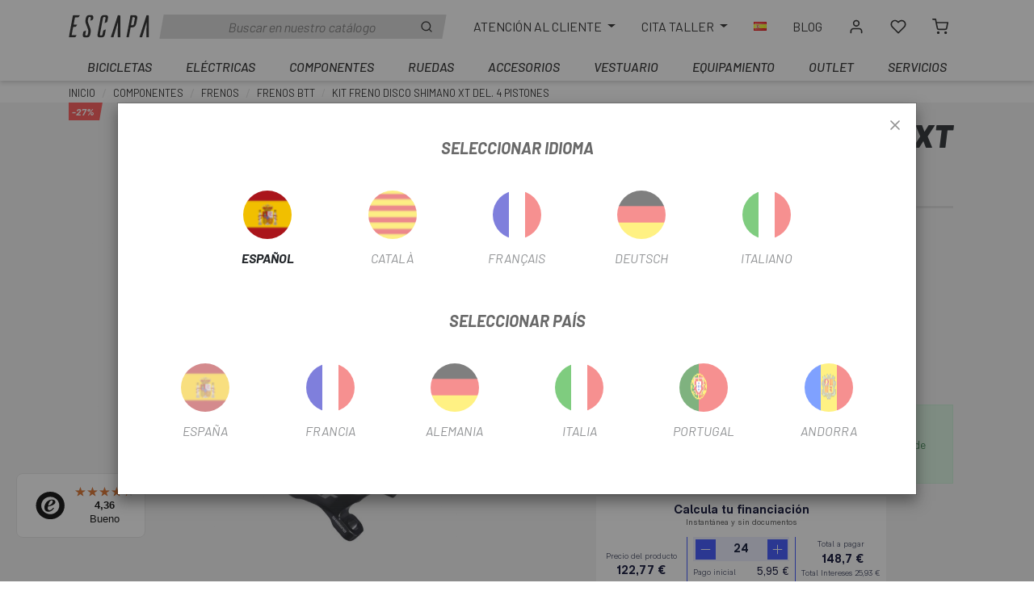

--- FILE ---
content_type: text/html; charset=utf-8
request_url: https://www.biciescapa.com/es/componentes/frenos/frenos-btt/frenos-shimano-kit-freno-disco-xt-m8100-34139
body_size: 41510
content:
<!doctype html>
<html lang="es">

<head>
    
        
    

    <meta charset="utf-8">


    <meta http-equiv="x-ua-compatible" content="ie=edge">



    <title>Comprar Kit Freno Disco Shimano XT Del. 4 pistones | Frenos BTT</title>
    <meta name="description" content="Encuentra en Escapa tus frenos Shimano entre una gran selección de las mejores marcas.
El Kit Freno Disco Shimano XT Del. BL-M8100+BR-M8120+Latig. aporta un frenado intuitivo y versátil mantiene su concentración sobre el recorrido.">
    <meta name="keywords" content="">
            
            <link rel="canonical" href="https://www.biciescapa.com/es/componentes/frenos/frenos-btt/frenos-shimano-kit-freno-disco-xt-m8100-34139">
        
                                        <link rel="alternate" href="https://www.biciescapa.com/es/componentes/frenos/frenos-btt/frenos-shimano-kit-freno-disco-xt-m8100-34139" hreflang="es">
                                <link rel="alternate" href="https://www.biciescapa.com/ca/components/frens/frens-btt/kit-fre-disc-shimano-xt-del-4-pistons-34139" hreflang="es-CA">
                                <link rel="alternate" href="https://www.biciescapa.com/fr/composants/freins/freins-vtt/kit-de-frein-a-disque-avant-shimano-xt-4-pistons-34139" hreflang="fr-FR">
                                <link rel="alternate" href="https://www.biciescapa.com/it/componenti/freni/freni-per-mountain-bike/kit-freno-disco-shimano-xt-ant-4-pistoni-34139" hreflang="it-it">
                                <link rel="alternate" href="https://www.biciescapa.com/de/komponenten/bremsen/mtb-bremsen/shimano-xt-vorderrad-scheibenbremsen-set-mit-4-kolben-34139" hreflang="de-de">
                        
    
<meta property="og:title" content="Comprar Kit Freno Disco Shimano XT Del. 4 pistones | Frenos BTT"/>
<meta property="og:description" content="Encuentra en Escapa tus frenos Shimano entre una gran selección de las mejores marcas.
El Kit Freno Disco Shimano XT Del. BL-M8100+BR-M8120+Latig. aporta un frenado intuitivo y versátil mantiene su concentración sobre el recorrido."/>
<meta property="og:type" content="website"/>
<meta property="og:url" content="https://www.biciescapa.com/es/componentes/frenos/frenos-btt/frenos-shimano-kit-freno-disco-xt-m8100-34139"/>
<meta property="og:site_name" content="Escapa"/>

  <meta property="og:type" content="product"/>
            <meta property="og:image" content="https://cdn2.biciescapa.com/34764-large_default/frenos-shimano-kit-freno-disco-xt-m8100-34139.jpg.webp"/>
        <meta property="og:image:height" content="956"/>
    <meta property="og:image:width" content="956"/>

        <meta property="product:price:amount" content="122.77" />
    <meta property="product:price:currency" content="EUR" />
          <meta property="product:price:standard_amount" content="169.99" />
            <meta property="product:brand" content="Shimano" />
    <meta property="og:availability" content="instock" />
<script type="application/ld+json">
{
    "@context" : "http://schema.org",
    "@type" : "Organization",
    "name" : "Escapa",
    "url" : "https://www.biciescapa.com/es/",
    "logo" : {
        "@type":"ImageObject",
        "url":"https://cdn2.biciescapa.com/img/biciescapa-logo-1632206058.jpg"
    }
}

</script>

<script type="application/ld+json">
{
    "@context":"http://schema.org",
    "@type":"WebPage",
    "isPartOf": {
        "@type":"WebSite",
        "url":  "https://www.biciescapa.com/es/",
        "name": "Escapa"
    },
    "name": "Comprar Kit Freno Disco Shimano XT Del. 4 pistones | Frenos BTT",
    "url":  "https://www.biciescapa.com/es/componentes/frenos/frenos-btt/frenos-shimano-kit-freno-disco-xt-m8100-34139"
}


</script>
    <script type="application/ld+json">
    {
    "@context": "http://schema.org/",
    "@type": "Product",
    "name": "Kit Freno Disco Shimano XT Del. 4 pistones",
    "description": "Encuentra en Escapa tus frenos Shimano entre una gran selección de las mejores marcas.
El Kit Freno Disco Shimano XT Del. BL-M8100+BR-M8120+Latig. aporta un frenado intuitivo y versátil mantiene su concentración sobre el recorrido.",
    "category": "Frenos BTT",
    "image" :"https://cdn2.biciescapa.com/34764-home_default/frenos-shimano-kit-freno-disco-xt-m8100-34139.jpg.webp",    "sku": "Kit Freno Disco XT M8100+M8120",          "mpn": "Kit Freno Disco XT M8100+M8120",
        "brand": {
        "@type": "Thing",
        "name": "Shimano"
    },                  "offers": {
        "@type": "Offer",
        "priceCurrency": "EUR",
        "name": "Kit Freno Disco Shimano XT Del. 4 pistones",
        "price": "122.77",
        "url": "https://www.biciescapa.com/es/componentes/frenos/frenos-btt/frenos-shimano-kit-freno-disco-xt-m8100-34139",
        "priceValidUntil": "2026-01-30",
                "image": ["https://cdn2.biciescapa.com/34764-large_default/frenos-shimano-kit-freno-disco-xt-m8100-34139.jpg.webp"],
                          "mpn": "Kit Freno Disco XT M8100+M8120",
                "sku": "Kit Freno Disco XT M8100+M8120",
                        "availability": "http://schema.org/InStock",
        "seller": {
            "@type": "Organization",
            "name": "Escapa"
        }
    }
    
}


    </script>
<script type="application/ld+json">
    {
    "@context": "https://schema.org",
    "@type": "BreadcrumbList",
    "itemListElement": [
        {
    "@type": "ListItem",
    "position": 1,
    "name": "Inicio",
    "item": "https://www.biciescapa.com/es/"
    },        {
    "@type": "ListItem",
    "position": 2,
    "name": "Componentes",
    "item": "https://www.biciescapa.com/es/componentes/"
    },        {
    "@type": "ListItem",
    "position": 3,
    "name": "Frenos",
    "item": "https://www.biciescapa.com/es/componentes/frenos/"
    },        {
    "@type": "ListItem",
    "position": 4,
    "name": "Frenos BTT",
    "item": "https://www.biciescapa.com/es/componentes/frenos/frenos-btt/"
    },        {
    "@type": "ListItem",
    "position": 5,
    "name": "Kit Freno Disco Shimano XT Del. 4 pistones",
    "item": "https://www.biciescapa.com/es/componentes/frenos/frenos-btt/frenos-shimano-kit-freno-disco-xt-m8100-34139"
    }    ]
    }
    </script>

    



    <meta name="viewport" content="width=device-width, initial-scale=1">



    <link rel="icon" type="image/vnd.microsoft.icon" href="https://cdn2.biciescapa.com/img/favicon.ico?1632206589">
    <link rel="shortcut icon" type="image/x-icon" href="https://cdn2.biciescapa.com/img/favicon.ico?1632206589">



    
<link rel="preload" href="https://fonts.googleapis.com/css2?family=Barlow:ital,wght@0,300;0,400;0,500;0,700;0,900;1,300;1,400;1,500;1,700;1,900&display=swap" as="style" onload="this.onload=null;this.rel='stylesheet'">
<noscript>
  <link rel="preconnect" href="https://fonts.gstatic.com">
  <link href="https://fonts.googleapis.com/css2?family=Barlow:ital,wght@0,300;0,400;0,500;0,700;0,900;1,300;1,400;1,500;1,700;1,900&display=swap" rel="stylesheet">
</noscript>




    	

  <script type="text/javascript">
        var CHECKBOX_ACTIVATE = "1";
        var CHECKBOX_BLACKPRICE = "0";
        var CHECKBOX_CHECKOUT_NOW = "0";
        var CHECKBOX_MOBILE = "1";
        var CHECKBOX_VIEW_CART = "1";
        var PRIMARY_COLOR_CARTDROPDOWN = "#000000";
        var baseDir = "\/";
        var blockwishlistController = "https:\/\/www.biciescapa.com\/es\/module\/blockwishlist\/action";
        var controller = "product";
        var prestashop = {"cart":{"products":[],"totals":{"total":{"type":"total","label":"Total","amount":0,"value":"0,00\u00a0\u20ac"},"total_including_tax":{"type":"total","label":"Total (impuestos incl.)","amount":0,"value":"0,00\u00a0\u20ac"},"total_excluding_tax":{"type":"total","label":"Total (impuestos excl.)","amount":0,"value":"0,00\u00a0\u20ac"}},"subtotals":{"products":{"type":"products","label":"Subtotal","amount":0,"value":"0,00\u00a0\u20ac"},"discounts":null,"shipping":{"type":"shipping","label":"Transporte","amount":0,"value":""},"tax":null},"products_count":0,"summary_string":"0 art\u00edculos","vouchers":{"allowed":1,"added":[]},"discounts":[],"minimalPurchase":0,"minimalPurchaseRequired":""},"currency":{"id":1,"name":"Euro","iso_code":"EUR","iso_code_num":"978","sign":"\u20ac"},"customer":{"lastname":null,"firstname":null,"email":null,"birthday":null,"newsletter":null,"newsletter_date_add":null,"optin":null,"website":null,"company":null,"siret":null,"ape":null,"is_logged":false,"gender":{"type":null,"name":null},"addresses":[]},"language":{"name":"Espa\u00f1ol (Spanish)","iso_code":"es","locale":"es-ES","language_code":"es","is_rtl":"0","date_format_lite":"d\/m\/Y","date_format_full":"d\/m\/Y H:i:s","id":1},"page":{"title":"Comprar Kit Freno Disco Shimano XT Del. 4 pistones | Frenos BTT","canonical":"https:\/\/www.biciescapa.com\/es\/componentes\/frenos\/frenos-btt\/frenos-shimano-kit-freno-disco-xt-m8100-34139","meta":{"title":"Comprar Kit Freno Disco Shimano XT Del. 4 pistones | Frenos BTT","description":"Encuentra en Escapa tus frenos Shimano entre una gran selecci\u00f3n de las mejores marcas.\r\nEl Kit Freno Disco Shimano XT Del. BL-M8100+BR-M8120+Latig. aporta un frenado intuitivo y vers\u00e1til mantiene su concentraci\u00f3n sobre el recorrido.","keywords":"","robots":"index"},"page_name":"product","body_classes":{"lang-es":true,"lang-rtl":false,"country-ES":true,"currency-EUR":true,"layout-full-width":true,"page-product":true,"tax-display-disabled":true,"product-id-34139":true,"product-Kit Freno Disco Shimano XT Del. 4 pistones":true,"product-id-category-40":true,"product-id-manufacturer-1":true,"product-id-supplier-0":true,"product-available-for-order":true},"admin_notifications":[]},"shop":{"name":"Escapa","logo":"https:\/\/cdn2.biciescapa.com\/img\/biciescapa-logo-1632206058.jpg","stores_icon":"https:\/\/cdn2.biciescapa.com\/img\/logo_stores.png","favicon":"https:\/\/cdn2.biciescapa.com\/img\/favicon.ico"},"urls":{"base_url":"https:\/\/www.biciescapa.com\/","current_url":"https:\/\/www.biciescapa.com\/es\/componentes\/frenos\/frenos-btt\/frenos-shimano-kit-freno-disco-xt-m8100-34139","shop_domain_url":"https:\/\/www.biciescapa.com","img_ps_url":"https:\/\/cdn2.biciescapa.com\/img\/","img_cat_url":"https:\/\/cdn2.biciescapa.com\/img\/c\/","img_lang_url":"https:\/\/cdn2.biciescapa.com\/img\/l\/","img_prod_url":"https:\/\/cdn2.biciescapa.com\/img\/p\/","img_manu_url":"https:\/\/cdn2.biciescapa.com\/img\/m\/","img_sup_url":"https:\/\/cdn2.biciescapa.com\/img\/su\/","img_ship_url":"https:\/\/cdn2.biciescapa.com\/img\/s\/","img_store_url":"https:\/\/cdn2.biciescapa.com\/img\/st\/","img_col_url":"https:\/\/cdn2.biciescapa.com\/img\/co\/","img_url":"https:\/\/cdn2.biciescapa.com\/themes\/biciescapa\/assets\/img\/","css_url":"https:\/\/cdn2.biciescapa.com\/themes\/biciescapa\/assets\/css\/","js_url":"https:\/\/cdn2.biciescapa.com\/themes\/biciescapa\/assets\/js\/","pic_url":"https:\/\/cdn2.biciescapa.com\/upload\/","pages":{"address":"https:\/\/www.biciescapa.com\/es\/direccion","addresses":"https:\/\/www.biciescapa.com\/es\/direcciones","authentication":"https:\/\/www.biciescapa.com\/es\/iniciar-sesion","cart":"https:\/\/www.biciescapa.com\/es\/carrito","category":"https:\/\/www.biciescapa.com\/es\/index.php?controller=category","cms":"https:\/\/www.biciescapa.com\/es\/index.php?controller=cms","contact":"https:\/\/www.biciescapa.com\/es\/contactenos","discount":"https:\/\/www.biciescapa.com\/es\/descuento","guest_tracking":"https:\/\/www.biciescapa.com\/es\/seguimiento-pedido-invitado","history":"https:\/\/www.biciescapa.com\/es\/historial-compra","identity":"https:\/\/www.biciescapa.com\/es\/datos-personales","index":"https:\/\/www.biciescapa.com\/es\/","my_account":"https:\/\/www.biciescapa.com\/es\/mi-cuenta","order_confirmation":"https:\/\/www.biciescapa.com\/es\/confirmacion-pedido","order_detail":"https:\/\/www.biciescapa.com\/es\/index.php?controller=order-detail","order_follow":"https:\/\/www.biciescapa.com\/es\/seguimiento-pedido","order":"https:\/\/www.biciescapa.com\/es\/pedido","order_return":"https:\/\/www.biciescapa.com\/es\/index.php?controller=order-return","order_slip":"https:\/\/www.biciescapa.com\/es\/facturas-abono","pagenotfound":"https:\/\/www.biciescapa.com\/es\/pagina-no-encontrada","password":"https:\/\/www.biciescapa.com\/es\/recuperar-contrasena","pdf_invoice":"https:\/\/www.biciescapa.com\/es\/index.php?controller=pdf-invoice","pdf_order_return":"https:\/\/www.biciescapa.com\/es\/index.php?controller=pdf-order-return","pdf_order_slip":"https:\/\/www.biciescapa.com\/es\/index.php?controller=pdf-order-slip","prices_drop":"https:\/\/www.biciescapa.com\/es\/ofertas","product":"https:\/\/www.biciescapa.com\/es\/index.php?controller=product","search":"https:\/\/www.biciescapa.com\/es\/busqueda","sitemap":"https:\/\/www.biciescapa.com\/es\/mapa-del-sitio","stores":"https:\/\/www.biciescapa.com\/es\/tiendas","supplier":"https:\/\/www.biciescapa.com\/es\/proveedor","register":"https:\/\/www.biciescapa.com\/es\/iniciar-sesion?create_account=1","order_login":"https:\/\/www.biciescapa.com\/es\/pedido?login=1"},"alternative_langs":{"es":"https:\/\/www.biciescapa.com\/es\/componentes\/frenos\/frenos-btt\/frenos-shimano-kit-freno-disco-xt-m8100-34139","es-CA":"https:\/\/www.biciescapa.com\/ca\/components\/frens\/frens-btt\/kit-fre-disc-shimano-xt-del-4-pistons-34139","fr-FR":"https:\/\/www.biciescapa.com\/fr\/composants\/freins\/freins-vtt\/kit-de-frein-a-disque-avant-shimano-xt-4-pistons-34139","it-it":"https:\/\/www.biciescapa.com\/it\/componenti\/freni\/freni-per-mountain-bike\/kit-freno-disco-shimano-xt-ant-4-pistoni-34139","de-de":"https:\/\/www.biciescapa.com\/de\/komponenten\/bremsen\/mtb-bremsen\/shimano-xt-vorderrad-scheibenbremsen-set-mit-4-kolben-34139"},"theme_assets":"\/themes\/biciescapa\/assets\/","actions":{"logout":"https:\/\/www.biciescapa.com\/es\/?mylogout="},"no_picture_image":{"bySize":{"small_default":{"url":"https:\/\/cdn2.biciescapa.com\/img\/p\/es-default-small_default.jpg","width":98,"height":98},"cart_default":{"url":"https:\/\/cdn2.biciescapa.com\/img\/p\/es-default-cart_default.jpg","width":125,"height":125},"pdt_180":{"url":"https:\/\/cdn2.biciescapa.com\/img\/p\/es-default-pdt_180.jpg","width":180,"height":180},"home_default":{"url":"https:\/\/cdn2.biciescapa.com\/img\/p\/es-default-home_default.jpg","width":265,"height":265},"pdt_300":{"url":"https:\/\/cdn2.biciescapa.com\/img\/p\/es-default-pdt_300.jpg","width":300,"height":300},"pdt_360":{"url":"https:\/\/cdn2.biciescapa.com\/img\/p\/es-default-pdt_360.jpg","width":360,"height":360},"medium_default":{"url":"https:\/\/cdn2.biciescapa.com\/img\/p\/es-default-medium_default.jpg","width":452,"height":452},"pdt_540":{"url":"https:\/\/cdn2.biciescapa.com\/img\/p\/es-default-pdt_540.jpg","width":540,"height":540},"large_default":{"url":"https:\/\/cdn2.biciescapa.com\/img\/p\/es-default-large_default.jpg","width":956,"height":956}},"small":{"url":"https:\/\/cdn2.biciescapa.com\/img\/p\/es-default-small_default.jpg","width":98,"height":98},"medium":{"url":"https:\/\/cdn2.biciescapa.com\/img\/p\/es-default-pdt_300.jpg","width":300,"height":300},"large":{"url":"https:\/\/cdn2.biciescapa.com\/img\/p\/es-default-large_default.jpg","width":956,"height":956},"legend":""},"preloads":[{"name":"012cf6a10129e2275d79d6adac7f3b02.woff","type":"font\/woff"},{"name":"199038f07312bfc6f0aabd3ed6a2b64d.woff2","type":"font\/woff2"},{"name":"19c1b868764c0e4d15a45d3f61250488.woff2","type":"font\/woff2"},{"name":"332f555bb44cdc394d6c799df0c03389.woff","type":"font\/woff"},{"name":"3f81521029cc8a9a703419c4a74704a0.woff","type":"font\/woff"},{"name":"570eb83859dc23dd0eec423a49e147fe.woff2","type":"font\/woff2"},{"name":"7a3ebca0cba2e2c6090e84e1d77e0f94.woff2","type":"font\/woff2"},{"name":"846c191efd3d0aacde5a916cf2ebf1a4.woff","type":"font\/woff"},{"name":"MaterialIcons-Regular.woff","type":"font\/woff"},{"name":"MaterialIcons-Regular.woff2","type":"font\/woff2"},{"name":"a68cfe9d548950edf5df102269877edd.woff2","type":"font\/woff2"},{"name":"c2183257e7a697769df4200c547551f1.woff","type":"font\/woff"}]},"configuration":{"display_taxes_label":false,"display_prices_tax_incl":true,"is_catalog":false,"show_prices":true,"opt_in":{"partner":false},"quantity_discount":{"type":"discount","label":"Descuento unitario"},"voucher_enabled":1,"return_enabled":0},"field_required":[],"breadcrumb":{"links":[{"title":"Inicio","url":"https:\/\/www.biciescapa.com\/es\/"},{"title":"Componentes","url":"https:\/\/www.biciescapa.com\/es\/componentes\/"},{"title":"Frenos","url":"https:\/\/www.biciescapa.com\/es\/componentes\/frenos\/"},{"title":"Frenos BTT","url":"https:\/\/www.biciescapa.com\/es\/componentes\/frenos\/frenos-btt\/"},{"title":"Kit Freno Disco Shimano XT Del. 4 pistones","url":"https:\/\/www.biciescapa.com\/es\/componentes\/frenos\/frenos-btt\/frenos-shimano-kit-freno-disco-xt-m8100-34139"}],"count":5},"link":{"protocol_link":"https:\/\/","protocol_content":"https:\/\/"},"time":1768509462,"static_token":"4d859d6effc4df37b63b2114400d6e94","token":"fef1e6a88daac9504f6dba78c4b2c348","debug":false};
        var productsAlreadyTagged = [];
        var psemailsubscription_subscription = "https:\/\/www.biciescapa.com\/es\/module\/ps_emailsubscription\/subscription";
        var removeFromWishlistUrl = "https:\/\/www.biciescapa.com\/es\/module\/blockwishlist\/action?action=deleteProductFromWishlist";
        var uristocks_url = "https:\/\/www.biciescapa.com\/modules\/urisyncro\/ajax.php?token=97bf324bc34871588d10c04bea61726f";
        var wishlistAddProductToCartUrl = "https:\/\/www.biciescapa.com\/es\/module\/blockwishlist\/action?action=addProductToCart";
        var wishlistUrl = "https:\/\/www.biciescapa.com\/es\/module\/blockwishlist\/view";
      </script>
   
 	 		 <link rel="stylesheet" href="https://cdn2.biciescapa.com/themes/biciescapa/assets/css/theme.css?vtpv=2.1914.2" media="all">
	 		 <link rel="stylesheet" href="https://cdn2.biciescapa.com/assets/css-tags-style.css?vtpv=2.1914.2" media="all">
	 		 <link rel="stylesheet" href="https://cdn2.biciescapa.com/modules/ps_searchbar/ps_searchbar.css?vtpv=2.1914.2" media="all">
	 		 <link rel="stylesheet" href="https://cdn2.biciescapa.com/modules/paypal/views/css/paypal_fo.css?vtpv=2.1914.2" media="all">
	 		 <link rel="stylesheet" href="https://cdn2.biciescapa.com/modules/qd_select_zone/views/css/front.css?vtpv=2.1914.2" media="all">
	 		 <link rel="stylesheet" href="https://cdn2.biciescapa.com/modules/seur/views/css/seurGMap.css?vtpv=2.1914.2" media="all">
	 		 <link rel="stylesheet" href="https://cdn2.biciescapa.com/modules/seur/views/css/front.css?vtpv=2.1914.2" media="all">
	 		 <link rel="stylesheet" href="https://cdn2.biciescapa.com/modules/cookiesplus/views/css/cookiesplus.css?vtpv=2.1914.2" media="all">
	 		 <link rel="stylesheet" href="https://cdn2.biciescapa.com/modules/prestablog/views/css/grid-for-1-7-module.css?vtpv=2.1914.2" media="all">
	 		 <link rel="stylesheet" href="https://cdn2.biciescapa.com/modules/prestablog/views/css/grid-for-1-7-module-widget.css?vtpv=2.1914.2" media="all">
	 		 <link rel="stylesheet" href="https://cdn2.biciescapa.com/modules/prestablog/views/css/blog1.css?vtpv=2.1914.2" media="all">
	 		 <link rel="stylesheet" href="https://cdn2.biciescapa.com/modules/prestablog/views/css/custom1.css?vtpv=2.1914.2" media="all">
	 		 <link rel="stylesheet" href="https://cdn2.biciescapa.com/modules/cetelem//views/css/front.css?vtpv=2.1914.2" media="all">
	 		 <link rel="stylesheet" href="https://cdn2.biciescapa.com/modules/pscartdropdown/views/css/pscartdropdown.css?vtpv=2.1914.2" media="all">
	 		 <link rel="stylesheet" href="https://cdn2.biciescapa.com/modules/pscartdropdown/views/css/animate.css?vtpv=2.1914.2" media="all">
	 		 <link rel="stylesheet" href="https://cdn2.biciescapa.com/modules/bokigiftcardsdi/views/css/fontawesome.min.css?vtpv=2.1914.2" media="all">
	 		 <link rel="stylesheet" href="https://cdn2.biciescapa.com/js/jquery/ui/themes/base/minified/jquery-ui.min.css?vtpv=2.1914.2" media="all">
	 		 <link rel="stylesheet" href="https://cdn2.biciescapa.com/js/jquery/ui/themes/base/minified/jquery.ui.theme.min.css?vtpv=2.1914.2" media="all">
	 		 <link rel="stylesheet" href="https://cdn2.biciescapa.com/modules/blockwishlist/public/wishlist.css?vtpv=2.1914.2" media="all">
	 		 <link rel="stylesheet" href="https://cdn2.biciescapa.com/themes/biciescapa/assets/css/custom.css?vtpv=2.1914.2" media="all">
	  
	   
  <script src="https://integrations.etrusted.com/applications/widget.js/v2" defer></script>
  
  
 	 <script>
		 			 var flagsModalOnLoad = true;
		 	 </script>
 <link rel="preload" href="https://cdn2.biciescapa.com/modules/creativeelements/views/lib/ceicons/fonts/ceicons.woff2?fj664s" as="font" type="font/woff2"
    crossorigin>
<link rel="preload" href="https://cdn2.biciescapa.com/modules/creativeelements/views/lib/font-awesome/fonts/fontawesome-webfont.woff2?v=4.7.0" as="font"
    type="font/woff2" crossorigin>
<!--CE-JS-->


    <style>
            div#cookiesplus-modal,
        #cookiesplus-modal > div,
        #cookiesplus-modal p {
            background-color: #FFFFFF !important;
        }
    
            #cookiesplus-modal > div,
        #cookiesplus-modal p {
            color: #333333 !important;
        }
    
            #cookiesplus-modal .cookiesplus-accept {
            background-color: #20BF6B !important;
        }
    
            #cookiesplus-modal .cookiesplus-accept {
            border: 1px solid #20BF6B !important;
        }
    

            #cookiesplus-modal .cookiesplus-accept {
            color: #FFFFFF !important;
        }
    
            #cookiesplus-modal .cookiesplus-accept {
            font-size: 16px !important;
        }
    
    
            #cookiesplus-modal .cookiesplus-more-information {
            background-color: #FFFFFF !important;
        }
    
            #cookiesplus-modal .cookiesplus-more-information {
            border: 1px solid #FFFFFF !important;
        }
    
            #cookiesplus-modal .cookiesplus-more-information {
            color: #7A7A7A !important;
        }
    
            #cookiesplus-modal .cookiesplus-more-information {
            font-size: 16px !important;
        }
    
    
            #cookiesplus-modal .cookiesplus-reject {
            background-color: #FFFFFF !important;
        }
    
            #cookiesplus-modal .cookiesplus-reject {
            border: 1px solid #FFFFFF !important;
        }
    
            #cookiesplus-modal .cookiesplus-reject {
            color: #7A7A7A !important;
        }
    
            #cookiesplus-modal .cookiesplus-reject {
            font-size: 16px !important;
        }
    
    
            #cookiesplus-modal .cookiesplus-save:not([disabled]) {
            background-color: #FFFFFF !important;
        }
    
            #cookiesplus-modal .cookiesplus-save:not([disabled]) {
            border: 1px solid #FFFFFF !important;
        }
    
            #cookiesplus-modal .cookiesplus-save:not([disabled]) {
            color: #7A7A7A !important;
        }
    
            #cookiesplus-modal .cookiesplus-save {
            font-size: 16px !important;
        }
    
    
    
    #cookiesplus-tab {
                            
        
            }
</style>

<!-- Magic Zoom Plus Prestashop module version v5.9.25 [v1.6.91:v5.3.7] -->
<script type="text/javascript">window["mgctlbx$Pltm"] = "Prestashop";</script>
<link type="text/css" href="/modules/magiczoomplus/views/css/magiczoomplus.css" rel="stylesheet" media="screen" />
<link type="text/css" href="/modules/magiczoomplus/views/css/magiczoomplus.module.css" rel="stylesheet" media="screen" />
<script type="text/javascript" src="/modules/magiczoomplus/views/js/magiczoomplus.js"></script>
<script type="text/javascript" src="/modules/magiczoomplus/views/js/magictoolbox.utils.js"></script>
<script type="text/javascript">
	var mzOptions = {
		'history':false,
		'zoomWidth':'auto',
		'zoomHeight':'auto',
		'zoomPosition':'right',
		'zoomDistance':15,
		'selectorTrigger':'click',
		'transitionEffect':true,
		'lazyZoom':false,
		'rightClick':false,
		'cssClass':'',
		'zoomMode':'zoom',
		'zoomOn':'hover',
		'upscale':true,
		'smoothing':true,
		'variableZoom':false,
		'zoomCaption':'off',
		'expand':'window',
		'expandZoomMode':'zoom',
		'expandZoomOn':'click',
		'expandCaption':true,
		'closeOnClickOutside':true,
		'hint':'once',
		'textHoverZoomHint':'Hover to zoom',
		'textClickZoomHint':'Click to zoom',
		'textExpandHint':'Click to expand',
		'textBtnClose':'Close',
		'textBtnNext':'Next',
		'textBtnPrev':'Previous'
	}
</script>
<script type="text/javascript">
	var mzMobileOptions = {
		'zoomMode':'off',
		'textHoverZoomHint':'Touch to zoom',
		'textClickZoomHint':'Double tap or pinch to zoom',
		'textExpandHint':'Tap to expand'
	}
</script>

<script type="text/javascript">
    var isPrestaShop15x = true;
    var isPrestaShop1541 = true;
    var isPrestaShop156x = true;
    var isPrestaShop16x = true;
    var isPrestaShop17x = true;
    var mEvent = 'click';
    var originalLayout = false;
    var m360AsPrimaryImage = true && (typeof(window['Magic360']) != 'undefined');
    var useMagicScroll = false;
    var scrollItems = 3;
    var isProductMagicZoomReady = false;
    var allowHighlightActiveSelectorOnUpdate = true;
    mzOptions['onZoomReady'] = function(id) {
        //console.log('MagicZoomPlus onZoomReady: ', id);
        if (id == 'MagicZoomPlusImageMainImage') {
            isProductMagicZoomReady = true;
        }
    }
    mzOptions['onUpdate'] = function(id, oldA, newA) {
        //console.log('MagicZoomPlus onUpdate: ', id);
        if (allowHighlightActiveSelectorOnUpdate) {
            mtHighlightActiveSelector(newA);
        }
        allowHighlightActiveSelectorOnUpdate = true;
    }


</script>
<script type="text/javascript" src="/modules/magiczoomplus/views/js/product17.js"></script>

<script type="text/javascript" src="/modules/magiczoomplus/views/js/switch.js"></script>
<!-- emarketing start -->





<!-- emarketing end --><script
    type="text/javascript"
    src="https://cdn.aplazame.com/aplazame.js?public_key=7e8a5cd4f64f2f6767ebcd29e588a2a67b86a644&amp;sandbox=false"
    async defer
></script>
  <!-- START OF DOOFINDER ADD TO CART SCRIPT -->
  <script>
    document.addEventListener('doofinder.cart.add', function(event) {

      const checkIfCartItemHasVariation = (cartObject) => {
        return (cartObject.item_id === cartObject.grouping_id) ? false : true;
      }

      /**
      * Returns only ID from string
      */
      const sanitizeVariationID = (variationID) => {
        return variationID.replace(/\D/g, "")
      }

      doofinderManageCart({
        cartURL          : "https://www.biciescapa.com/es/carrito",  //required for prestashop 1.7, in previous versions it will be empty.
        cartToken        : "4d859d6effc4df37b63b2114400d6e94",
        productID        : checkIfCartItemHasVariation(event.detail) ? event.detail.grouping_id : event.detail.item_id,
        customizationID  : checkIfCartItemHasVariation(event.detail) ? sanitizeVariationID(event.detail.item_id) : 0,   // If there are no combinations, the value will be 0
        quantity         : event.detail.amount,
        statusPromise    : event.detail.statusPromise,
        itemLink         : event.detail.link,
        group_id         : event.detail.group_id
      });
    });
  </script>
  <!-- END OF DOOFINDER ADD TO CART SCRIPT -->

  <!-- START OF DOOFINDER UNIQUE SCRIPT -->
  <script data-keepinline>
    
    (function(w, k) {w[k] = window[k] || function () { (window[k].q = window[k].q || []).push(arguments) }})(window, "doofinderApp")
    

    // Custom personalization:
    doofinderApp("config", "language", "es");
    doofinderApp("config", "currency", "EUR");
  </script>
  <script src="https://eu1-config.doofinder.com/2.x/acdb8fce-5bd2-421a-8b96-7515695d5c6c.js" async></script>
  <!-- END OF DOOFINDER UNIQUE SCRIPT -->
<script>

function comprobarObservaciones(){
    var comprobante = "";
    if ((jQuery)('#onepagecheckoutps').length != 0) {
        comprobante = (jQuery)('[name="message"]');
    } else {
        comprobante = (jQuery)('[name="delivery_message"]');
    }
    if (comprobante.length != 0) {
        limitarObservaciones(comprobante);
    }
}

function limitarObservaciones(comprobante){
    if(comprobante){ // SI EXISTE 
        if ((jQuery)('.originalTextareaInfo').length == 0) {
            var options2 = {
               'maxCharacterSize': 69,
               'originalStyle': 'originalTextareaInfo',
               'warningStyle' : 'warningTextareaInfo',
               'warningNumber': 10,
               'displayFormat': '#input caracteres | #left caracteres restantes | #words palabras'
            };
            comprobante.textareaCount(options2);
        }
    }
}


</script>
        <style type="text/css">.product-flag.black-friday::before {  background: #ffc107; }
.product-flag.black-friday { background-color: #ffc107; color: #000000; }
.product-flag.black-friday::before {background-color: #ffc107 !important; }
label[for*="delivery_option_101"] { display: none !important; }
#store-8 .btn:last-child { display:none; }
.product-add-to-cart .media:first-of-type {display:none;}
#qd_select_zone_modal .modal-dialog {align-items: center;min-height: 95%;display: flex;}
#qd_select_zone_testing_cache {display: none;} body > [data-elementor-type="content"] + main { padding-top: 125px;} body.page-customer-account .header-banner [data-elementor-type="content"], body.page- .header-banner [data-elementor-type="content"], #addresses .header-banner [data-elementor-type="content"], #my-account .header-banner [data-elementor-type="content"], #authentication .header-banner [data-elementor-type="content"] { display:none; } body.page-customer-account main, body.page- main, #addresses main, #my-account main, #authentication main { padding-top: 125px; } @media (max-width: 991.98px) { body.page-customer-account main, body.page- main, #addresses main, #my-account main, #authentication main { padding-top: 85px; } }
</style>
            <script type="text/javascript">window.didomiConfig = {
  user: {
    bots: {
      consentRequired: false,
      types: ['crawlers', 'performance'],
      // * Regular expressions must be specified as strings and correctly escaped.
      extraUserAgents: [
        "Mozilla\\/5.0 \\(Windows NT 10.0; Win64; x64\\) AppleWebKit\\/537.36 \\(KHTML, like Gecko\\) Chrome\\/124.0.0.0 Safari\\/537.36"
      ],
    }
  }
};
window.gdprAppliesGlobally=false;(function(){function n(e){if(!window.frames[e]){if(document.body&&document.body.firstChild){var t=document.body;var r=document.createElement("iframe");r.style.display="none";r.name=e;r.title=e;t.insertBefore(r,t.firstChild)}else{setTimeout(function(){n(e)},5)}}}function e(r,a,o,s,c){function e(e,t,r,n){if(typeof r!=="function"){return}if(!window[a]){window[a]=[]}var i=false;if(c){i=c(e,n,r)}if(!i){window[a].push({command:e,version:t,callback:r,parameter:n})}}e.stub=true;e.stubVersion=2;function t(n){if(!window[r]||window[r].stub!==true){return}if(!n.data){return}var i=typeof n.data==="string";var e;try{e=i?JSON.parse(n.data):n.data}catch(t){return}if(e[o]){var a=e[o];window[r](a.command,a.version,function(e,t){var r={};r[s]={returnValue:e,success:t,callId:a.callId};if(n.source){n.source.postMessage(i?JSON.stringify(r):r,"*")}},a.parameter)}}if(typeof window[r]!=="function"){window[r]=e;if(window.addEventListener){window.addEventListener("message",t,false)}else{window.attachEvent("onmessage",t)}}}e("__uspapi","__uspapiBuffer","__uspapiCall","__uspapiReturn");n("__uspapiLocator");e("__tcfapi","__tcfapiBuffer","__tcfapiCall","__tcfapiReturn");n("__tcfapiLocator");(function(e){var t=document.createElement("link");t.rel="preconnect";t.as="script";var r=document.createElement("link");r.rel="dns-prefetch";r.as="script";var n=document.createElement("link");n.rel="preload";n.as="script";var i=document.createElement("script");i.id="spcloader";i.type="text/javascript";i["async"]=true;i.charset="utf-8";var a="https://sdk.privacy-center.org/"+e+"/loader.js?target="+document.location.hostname;if(window.didomiConfig&&window.didomiConfig.user){var o=window.didomiConfig.user;var s=o.country;var c=o.region;if(s){a=a+"&country="+s;if(c){a=a+"&region="+c}}}t.href="https://sdk.privacy-center.org/";r.href="https://sdk.privacy-center.org/";n.href=a;i.src=a;var d=document.getElementsByTagName("script")[0];d.parentNode.insertBefore(t,d);d.parentNode.insertBefore(r,d);d.parentNode.insertBefore(n,d);d.parentNode.insertBefore(i,d)})("39f990a7-c0c2-4246-895b-941364c03a42")})();

document.addEventListener("DOMContentLoaded", function() {
if (window.location.href.indexOf("https://www.biciescapa.com/de/") > -1) { //choose URL
    smartsupp('language', 'de'); //set DE language
} else if (window.location.href.indexOf("https://www.biciescapa.com/fr/") > -1) { //choose URL
    smartsupp('language', 'fr'); // set FR language
} else if (window.location.href.indexOf("https://www.biciescapa.com/ca/") > -1) { //choose URL
    smartsupp('language', 'ca'); // set CA language
} else {
    smartsupp('language', 'es'); // set ES language
}
});

window.onload = function() {
   const parentDivs = document.querySelectorAll("div[class*='doofinder-banner-'], div[class*='doofinder-home-banner']");
   if (parentDivs.length > 0) {
       parentDivs.forEach(parentDiv => {
           const observer = new MutationObserver(mutations => {
               mutations.forEach(mutation => {
                   const newDiv = document.querySelector(".dfwidget-host");
                   if (newDiv) {
                       document.querySelectorAll('.card-media-thumbnail .dfd-left-flag').forEach(el => {
                           el.textContent = parseInt(el.textContent) + "%";
                       });
                       observer.disconnect();
                   }
               });
           });
           observer.observe(parentDiv, { childList: true, subtree: true });
       });
   }
};

/* RESERVA DE PRODUCTOS POR ID_PRODUCT Y FORMULARIO - start */

function renderReservaBox() {
  const allowedIds = [89710,89715,89716,89717,89718,89719,89720,89721,89722];
  const productId = parseInt(document.querySelector('#product_page_product_id')?.value, 10);
  const productAttributeId = parseInt(document.querySelector('#product_page_product_attribute_id')?.value, 10);

  if (!allowedIds.includes(productId)) return;

  // Eliminar box si ya existe
  document.querySelector('.info-form-box')?.remove();

  const productName = prestashop.page.meta.title;
  const selectedColor = document.querySelector('input.input-color:checked')?.title || '';
  const selectedSize = document.querySelector('input.input-radio:checked')?.title || '';
  const quantity = document.querySelector('#quantity_wanted')?.value || '';

  // Idioma activo
  const lang = prestashop.language?.iso_code?.toLowerCase() || 'es';

  // Traducciones por idioma
  const translations = {
    es: {
      text: '¿Prefieres reservarla y pagar a tu ritmo? Te contamos cómo',
      button: 'RESERVAR',
      url: '/es/reservar'
    },
    ca: {
      text: 'Prefereixes reservar-la i pagar al teu ritme? T’expliquem com',
      button: 'RESERVA',
      url: '/ca/reservar'
    },
    fr: {
      text: 'Préférez-vous la réserver et payer à votre rythme ? Nous vous expliquons comment',
      button: 'RÉSERVE',
      url: '/fr/reserver'
    },
    de: {
      text: 'Möchten Sie sie reservieren und in Ihrem eigenen Tempo bezahlen? Wir erklären Ihnen wie',
      button: 'RESERVIEREN',
      url: '/de/reservieren'
    },
    it: {
      text: 'Preferisci prenotarla e pagare al tuo ritmo? Ti spieghiamo come',
      button: 'PRENOTARE',
      url: '/it/prenotare'
    }
  };

  const trans = translations[lang] || translations['es'];

  // Construccion URL con params
  const formURL = new URL(trans.url, window.location.origin);
  formURL.searchParams.set('id_product', productId);
  formURL.searchParams.set('id_product_attribute', productAttributeId);
  formURL.searchParams.set('name', productName);
  formURL.searchParams.set('color-name', selectedColor);
  formURL.searchParams.set('size', selectedSize);
  formURL.searchParams.set('quantity', quantity);

  // Crear box HTML
  const additionalInfo = document.querySelector('.product-additional-info');
  if (!additionalInfo) return;

  const box = document.createElement('div');
  box.className = 'info-form-box text-center';
  box.style.border = '1px solid #ccc';
  box.style.padding = '1rem';
  box.style.marginBottom = '1rem';
  box.style.backgroundColor = '#f9f9f9';
  box.style.borderRadius = '6px';

  const link = document.createElement('a');
  link.className = 'btn btn-primary btn-lg font-weight-bold';
  link.textContent = trans.button;
  link.setAttribute('rel', 'nofollow');
  link.setAttribute('href', formURL.toString());

  box.innerHTML = `<p style="margin:0 0 1rem 0;"><strong>${trans.text}</strong></p>`;
  box.appendChild(link);
  additionalInfo.prepend(box);
}

document.addEventListener('DOMContentLoaded', function () {
  // PAGINA DE PRODUCTO
  if (prestashop?.page?.page_name === 'product') {
    renderReservaBox();

    // Detectar cambios combinacion
    const attrInput = document.querySelector('#product_page_product_attribute_id');
    if (attrInput) {
      const observer = new MutationObserver(() => {
        renderReservaBox();
      });

      observer.observe(attrInput, {
        attributes: true,
        attributeFilter: ['value']
      });
    }
  }

  // PAGINA FORMULARIO RESERVA
  if (
    prestashop?.page?.page_name === 'cms' &&
    ['reservar', 'reserva', 'réserver', 'reservieren', 'prenotare'].includes(
      prestashop.page?.meta?.title?.toLowerCase()
    )
  ) {
    const params = new URLSearchParams(window.location.search);
    const fields = ['id_product', 'id_product_attribute', 'name', 'color-name', 'size', 'quantity'];
    fields.forEach(field => {
      const value = params.get(field);
      if (value) {
        const input = document.querySelector(`[name="${field}"]`);
        if (input) {
          input.value = decodeURIComponent(value);
          if (input.type === 'text' || input.type === 'textarea') {
            input.readOnly = true;
          }
        }
      }
    });
    const emailInput = document.querySelector('[name="email"]');
    if (emailInput && prestashop.customer?.email) {
      emailInput.value = prestashop.customer.email;
      emailInput.readOnly = true;
    }
  }
});
/* RESERVA DE PRODUCTOS POR ID_PRODUCT Y FORMULARIO - end */</script>
        <script type="application/ld+json">
            {
            "@context": "http://schema.org",
            "@type": "Organization",
           "name": "Escapa",
            "aggregateRating" : {
            "@type": "AggregateRating",
            "ratingValue" : "4.36",
            "bestRating" : "5.00",
           "ratingCount" : "1634"
           }}
</script>


    <meta id="js-rcpgtm-tracking-config" data-tracking-data="%7B%22bing%22%3A%7B%22tracking_id%22%3A%22%22%2C%22feed%22%3A%7B%22id_product_prefix%22%3A%22%22%2C%22id_product_source_key%22%3A%22id_product%22%2C%22id_variant_prefix%22%3A%22%22%2C%22id_variant_source_key%22%3A%22id_attribute%22%7D%7D%2C%22context%22%3A%7B%22browser%22%3A%7B%22device_type%22%3A1%7D%2C%22localization%22%3A%7B%22id_country%22%3A6%2C%22country_code%22%3A%22ES%22%2C%22id_currency%22%3A1%2C%22currency_code%22%3A%22EUR%22%2C%22id_lang%22%3A1%2C%22lang_code%22%3A%22es%22%7D%2C%22page%22%3A%7B%22controller_name%22%3A%22product%22%2C%22products_per_page%22%3A12%2C%22category%22%3A%5B%5D%2C%22search_term%22%3A%22%22%7D%2C%22shop%22%3A%7B%22id_shop%22%3A1%2C%22shop_name%22%3A%22Biciescapa%22%2C%22base_dir%22%3A%22https%3A%2F%2Fwww.biciescapa.com%2F%22%7D%2C%22tracking_module%22%3A%7B%22module_name%22%3A%22rcpgtagmanager%22%2C%22checkout_module%22%3A%7B%22module%22%3A%22default%22%2C%22controller%22%3A%22order%22%7D%2C%22service_version%22%3A%227%22%2C%22token%22%3A%2229c6e1d4bae0356f6e7dd3852c4cef13%22%7D%2C%22user%22%3A%5B%5D%7D%2C%22criteo%22%3A%7B%22tracking_id%22%3A%2244585%22%2C%22feed%22%3A%7B%22id_product_prefix%22%3A%22%22%2C%22id_product_source_key%22%3A%22id_product%22%2C%22id_variant_prefix%22%3A%22%22%2C%22id_variant_source_key%22%3A%22id_attribute%22%7D%7D%2C%22facebook%22%3A%7B%22tracking_id%22%3A%22881406105561492%22%2C%22feed%22%3A%7B%22id_product_prefix%22%3A%22%22%2C%22id_product_source_key%22%3A%22id_product%22%2C%22id_variant_prefix%22%3A%22%22%2C%22id_variant_source_key%22%3A%22id_attribute%22%7D%7D%2C%22ga4%22%3A%7B%22tracking_id%22%3A%22G-QXSZXX7QKQ%22%2C%22is_data_import%22%3Atrue%7D%2C%22gads%22%3A%7B%22tracking_id%22%3A%221018748526%22%2C%22merchant_id%22%3A%22%22%2C%22conversion_labels%22%3A%7B%22create_account%22%3A%22%22%2C%22product_view%22%3A%22%22%2C%22add_to_cart%22%3A%22%22%2C%22begin_checkout%22%3A%22%22%2C%22purchase%22%3A%22%22%7D%7D%2C%22gfeeds%22%3A%7B%22retail%22%3A%7B%22is_enabled%22%3Atrue%2C%22id_product_prefix%22%3A%22%22%2C%22id_product_source_key%22%3A%22id_product%22%2C%22id_variant_prefix%22%3A%22%22%2C%22id_variant_source_key%22%3A%22id_attribute%22%7D%2C%22custom%22%3A%7B%22is_enabled%22%3Afalse%2C%22id_product_prefix%22%3A%22%22%2C%22id_product_source_key%22%3A%22id_product%22%2C%22id_variant_prefix%22%3A%22%22%2C%22id_variant_source_key%22%3A%22id_attribute%22%2C%22is_id2%22%3Afalse%7D%7D%2C%22gtm%22%3A%7B%22tracking_id%22%3A%22GTM-PQHPZL%22%2C%22is_disable_tracking%22%3Afalse%2C%22server_url%22%3A%22%22%7D%2C%22optimize%22%3A%7B%22tracking_id%22%3A%22%22%2C%22is_async%22%3Afalse%2C%22hiding_class_name%22%3A%22optimize-loading%22%2C%22hiding_timeout%22%3A3000%7D%2C%22pinterest%22%3A%7B%22tracking_id%22%3A%22%22%2C%22feed%22%3A%7B%22id_product_prefix%22%3A%22%22%2C%22id_product_source_key%22%3A%22id_product%22%2C%22id_variant_prefix%22%3A%22%22%2C%22id_variant_source_key%22%3A%22id_attribute%22%7D%7D%2C%22tiktok%22%3A%7B%22tracking_id%22%3A%22%22%2C%22feed%22%3A%7B%22id_product_prefix%22%3A%22%22%2C%22id_product_source_key%22%3A%22id_product%22%2C%22id_variant_prefix%22%3A%22%22%2C%22id_variant_source_key%22%3A%22id_attribute%22%7D%7D%2C%22twitter%22%3A%7B%22tracking_id%22%3A%22%22%2C%22events%22%3A%7B%22add_to_cart_id%22%3A%22%22%2C%22payment_info_id%22%3A%22%22%2C%22checkout_initiated_id%22%3A%22%22%2C%22product_view_id%22%3A%22%22%2C%22lead_id%22%3A%22%22%2C%22purchase_id%22%3A%22%22%2C%22search_id%22%3A%22%22%7D%2C%22feed%22%3A%7B%22id_product_prefix%22%3A%22%22%2C%22id_product_source_key%22%3A%22id_product%22%2C%22id_variant_prefix%22%3A%22%22%2C%22id_variant_source_key%22%3A%22id_attribute%22%7D%7D%7D">
    <script type="text/javascript" data-keepinline="true" data-cfasync="false" src="/modules/rcpgtagmanager/views/js/hook/trackingClient.bundle.js"></script>
 
<script type="text/javascript">
var server_url_cetelem='https://www.cetelem.es';
var center_code='ESCAPA_ON_LINE';
var calc_type='/eCommerceCalculadora/resources/js/eCalculadoraCetelemCombo.js';
var text_color_cetelem='#000000';
var font_size_cetelem='12';
var cetelem_amount_block='0';
	var productPriceC='122.77';
 	var cetelemCombPrices=[];
		cetelemCombPrices.push(122.767968);
		cetelemCombPrices.push(122.767968);
		var cetelem_months=false;
</script><?php
/**
 * NOTICE OF LICENSE
 *
 * Smartsupp live chat - official plugin. Smartsupp is free live chat with visitor recording. 
 * The plugin enables you to create a free account or sign in with existing one. Pre-integrated 
 * customer info with WooCommerce (you will see names and emails of signed in webshop visitors).
 * Optional API for advanced chat box modifications.
 *
 * You must not modify, adapt or create derivative works of this source code
 *
 *  @author    Smartsupp
 *  @copyright 2021 Smartsupp.com
 *  @license   GPL-2.0+
**/ 
?>

<script type="text/javascript">
            var _smartsupp = _smartsupp || {};
            _smartsupp.key = 'ee984f74c57f3b469ec880117892b8637b6c5ba5';
_smartsupp.cookieDomain = '.www.biciescapa.com';
_smartsupp.sitePlatform = 'Prestashop 1.7.8.3';
window.smartsupp||(function(d) {
                var s,c,o=smartsupp=function(){ o._.push(arguments)};o._=[];
                s=d.getElementsByTagName('script')[0];c=d.createElement('script');
                c.type='text/javascript';c.charset='utf-8';c.async=true;
                c.src='//www.smartsuppchat.com/loader.js';s.parentNode.insertBefore(c,s);
            })(document);
            </script><script type="text/javascript"></script><div id="pscarthover_shoppingcart"  style="display:hidden !important;">


<div class="cartdrop-overview js-cartdrop" data-refresh-url="//www.biciescapa.com/es/module/pscartdropdown/FrontAjaxCartDropdown?ajax=1&action=refresh">
    </div>




<div id="total_block" class="cartdrop-detailed-totals card-block">
    <div style="text-align: center; margin-bottom: 10px;" class="cartdrop-summary-line cartdrop-total">
        <span style="color: #7a7a7a" class="label">Total (impuestos inc.): <span style="font-weight: bold;" class="label">0,00 €</span></span>
    </div>
        <div class="viewmycart text-sm-center">
        <a href="//www.biciescapa.com/es/carrito?action=show"
                class="btn btn-primary btn-block"
        >
        <i class="icon-shopping-cart shopping-cart-dropdown"></i>
        <span>Ver mi carrito</span>
        <span class="cartdrop-products-count">(0)</span>
        </a>
    </div>
                            </div>


<style media="screen">
    .blockcart {
    
    touch-action: none !important;
    }
    #header .header-nav .cart-preview .shopping-cart {
        color: #ffffff !important;
        font-size: 22px !important;
    }
    .blockcart .header {
        color: #ffffff;
    }
</style>
</div>

<script type="text/javascript">
    let frontController = "https://www.biciescapa.com/es/module/pscartdropdown/FrontAjaxCartDropdown";
    let isMobileCartDropdown = "";
    let BgColor = "#000000";
    let CheckBoxActivate = "1";
    let CheckBoxBlackPrice = "0";
    let CheckBoxMobile = "1";
    let CheckBoxViewCart = "1";
    let CheckBoxCheckoutNow = "0";
</script>




    
    <meta property="og:type" content="product">
    <meta property="og:url" content="https://www.biciescapa.com/es/componentes/frenos/frenos-btt/frenos-shimano-kit-freno-disco-xt-m8100-34139">
    <meta property="og:title" content="Comprar Kit Freno Disco Shimano XT Del. 4 pistones | Frenos BTT">
    <meta property="og:site_name" content="Escapa">
    <meta property="og:description" content="Encuentra en Escapa tus frenos Shimano entre una gran selección de las mejores marcas.
El Kit Freno Disco Shimano XT Del. BL-M8100+BR-M8120+Latig. aporta un frenado intuitivo y versátil mantiene su concentración sobre el recorrido.">
            <meta property="og:image" content="https://cdn2.biciescapa.com/34764-large_default/frenos-shimano-kit-freno-disco-xt-m8100-34139.jpg.webp">
    
                    <meta property="product:price:amount" content="122.77">
        <meta property="product:price:currency" content="EUR">
        
</head>

<body id="product" class="lang-es country-es currency-eur layout-full-width page-product tax-display-disabled product-id-34139 product-kit-freno-disco-shimano-xt-del-4-pistones product-id-category-40 product-id-manufacturer-1 product-id-supplier-0 product-available-for-order elementor-page elementor-page-34139030101">

    
        
    

    <main>
        
            <div class="header-banner">
                
            </div>
        
        
        
                    

        <header id="header" class="l-header">
            
                	

    
    
    <div class="container header-top d--flex-between u-a-i-c">


                    <button class="visible--mobile btn" id="menu-icon" data-toggle="modal" data-target="#mobile_top_menu_wrapper"
                aria-label="Menú">
                <i class="icon-menu icon-big"></i>
            </button>
                <div style="min-width:100px">
            <a href="https://www.biciescapa.com/" class="header__logo" id="logo" alt="Escapa" title="Escapa">
                <i class="icon-escapa black"></i>
            </a>
        </div>

        <div class="header__search visible--desktop">
            <!-- Block search module TOP -->
<div id="_desktop_search_bar" class="search-widget" data-search-controller-url="//www.biciescapa.com/es/busqueda">
	<form method="get" action="//www.biciescapa.com/es/busqueda">
		<input type="hidden" name="controller" value="search">
		<input type="text" name="s" value="" placeholder="Buscar en nuestro catálogo" aria-label="Buscar">
		<button type="button">
			<i class="icon-search icon-small search"></i>
      <span class="d-none">Buscar</span>
		</button>
	</form>
</div>
<!-- /Block search module TOP -->

        </div>
        <div class="header__icons">
            <div id="desktop_phone" class="visible--desktop language-selector-wrapper">
                <div class="language-selector dropdown js-dropdown">
                    <span data-toggle="dropdown" class="dropdown-toggle" aria-haspopup="true" aria-expanded="false"
                        aria-label="Menú desplegable de idioma ">
                        ATENCIÓN AL CLIENTE
                    </span>
                    <div class="dropdown-menu w-auto" aria-labelledby="language-selector-label">
                        <a href="tel:+34937275897" class="dropdown-item"><i class="icon-phone icon-small mr-1"></i> 93 727 58 97</a>
                    </div>
                </div>
            </div>
            <div id="desktop_citaprevia" class="visible--desktop language-selector-wrapper">
                <div class="language-selector dropdown js-dropdown">
                    <span data-toggle="dropdown" class="dropdown-toggle" aria-haspopup="true" aria-expanded="false"
                        aria-label="Menú desplegable de idioma ">
                        CITA TALLER
                    </span>
                    <div class="dropdown-menu w-auto" aria-labelledby="language-selector-label">
                        <a href="https://citaprevia.biciescapa.com/reservar?lang=es" class="dropdown-item">
                            <i class="icon-clock icon-small mr-1"></i> Reservar
                        </a>
                        <a href="tel:+34932766309" class="dropdown-item"><i class="icon-phone icon-small mr-1"></i> 93 276 63 09</a>
                    </div>
                </div>
            </div>
                                <button type="button" class="btn btn-outline-light shadow-none visible--desktop" data-toggle="modal" data-target="#qd_select_zone_modal"
    alt="Cambiar idioma o país">
                        
    <img src="https://cdn2.biciescapa.com/img/flags/es.jpg"
        alt="es" width="16" height="11"/>
    
    </button>
<!-- Module Presta Blog -->
<div id="_prestablog_index">
	<div>
		<a title="BLOG" href="https://www.biciescapa.com/es/blog">
			BLOG
		</a>
	</div>
</div>
<!-- /Module Presta Blog -->
    <a href="https://www.biciescapa.com/es/mi-cuenta" class="u-link-body"
        title="Accede a tu cuenta de cliente" rel="nofollow">
        <i class="icon-user"></i>
    </a>
 <div class="wish_icon">
 <a rel="nofollow" href="https://www.biciescapa.com/es/module/blockwishlist/lists" class="u-link-body flex"
    title="Mi lista de deseos">
     <i class="icon-heart"></i>
 </a>
</div><div id="_desktop_cart">
    <div class="blockcart cart-preview" data-refresh-url="//www.biciescapa.com/es/module/ps_shoppingcart/ajax">
        <a rel="nofollow" href="//www.biciescapa.com/es/carrito?action=show" class="u-link-body flex" alt="Mi Carrito">
            <i class="icon-shopping-cart blockcart__icon"></i>
                    </a>
    </div>
</div>
        </div>
    </div>
    <div class="container visible--desktop" id="menuTop">
        <div class="header__right">
            
<nav class="menu visible--desktop col" id="_desktop_top_menu">
  
      <ul class="menu-top h-100 mb-0" id="top-menu" role="navigation" data-depth="0">
                                        <li class="h-100 menu__item--0 link menu__item menu__item--top"
          id="category-360" aria-haspopup="true" aria-expanded="false"
          aria-owns="top_sub_menu_38178" aria-controls="top_sub_menu_38178">
          
                    <div class="menu__item-header">
                      <a
              class="d-md-flex w-100 h-100 menu__item-link--top menu__item-link--hassubmenu"
              href="https://www.biciescapa.com/es/bicicletas/" data-depth="0"
                          >
              <span class="align-self-center w-100">Bicicletas</span>
            </a>
                                                <span class="visible--mobile">
                <span data-target="#top_sub_menu_34833" data-toggle="collapse"
                      class="d-flex navbar-toggler icon-collapse">
                  <i class="icon-chevron-down menu__collapseicon"></i>
                </span>
              </span>
          </div>
                                <div class="menu-sub clearfix collapse show" data-collapse-hide-mobile
                 id="top_sub_menu_34833" role="group" aria-labelledby="category-360"
                 aria-expanded="false" aria-hidden="true">
              <div class="menu-sub__content">
                
      <ul  class="menu-sub__list menu-sub__list--1" data-depth="1">
                                        <li class="h-100 menu__item--1 link menu__item menu__item--sub"
          id="category-361" aria-haspopup="true" aria-expanded="false"
          aria-owns="top_sub_menu_96998" aria-controls="top_sub_menu_96998">
          
                    <div class="menu__item-header">
                      <a
              class="d-md-flex w-100 h-100 menu__item-link--sub menu__item-link--1 menu__item-link--hassubmenu"
              href="https://www.biciescapa.com/es/bicicletas/montana/" data-depth="1"
                          >
              <span class="align-self-center w-100">Montaña</span>
            </a>
                                                <span class="visible--mobile">
                <span data-target="#top_sub_menu_70578" data-toggle="collapse"
                      class="d-flex navbar-toggler icon-collapse">
                  <i class="icon-chevron-down menu__collapseicon"></i>
                </span>
              </span>
          </div>
                                <div class="clearfix collapse show" data-collapse-hide-mobile
                 id="top_sub_menu_70578" role="group" aria-labelledby="category-361"
                 aria-expanded="false" aria-hidden="true">
              <div>
                
      <ul  class="menu-sub__list menu-sub__list--2" data-depth="2">
                      <li class="h-100 menu__item--2 link menu__item menu__item--sub"
          id="category-362" >
          
                      <a
              class="d-md-flex w-100 h-100 menu__item-link--sub menu__item-link--2 menu__item-link--nosubmenu"
              href="https://www.biciescapa.com/es/bicicletas/montana/btt-rigida/" data-depth="2"
                          >
              <span class="align-self-center w-100">BTT Rigida</span>
            </a>
                              </li>
                      <li class="h-100 menu__item--2 link menu__item menu__item--sub"
          id="category-363" >
          
                      <a
              class="d-md-flex w-100 h-100 menu__item-link--sub menu__item-link--2 menu__item-link--nosubmenu"
              href="https://www.biciescapa.com/es/bicicletas/montana/btt-doble/" data-depth="2"
                          >
              <span class="align-self-center w-100">BTT Doble</span>
            </a>
                              </li>
          </ul>
  
              </div>
            </div>
                  </li>
                      <li class="h-100 menu__item--1 link menu__item menu__item--sub"
          id="category-364" >
          
                      <a
              class="d-md-flex w-100 h-100 menu__item-link--sub menu__item-link--1 menu__item-link--nosubmenu"
              href="https://www.biciescapa.com/es/bicicletas/carretera/" data-depth="1"
                          >
              <span class="align-self-center w-100">Carretera</span>
            </a>
                              </li>
                      <li class="h-100 menu__item--1 link menu__item menu__item--sub"
          id="category-370" >
          
                      <a
              class="d-md-flex w-100 h-100 menu__item-link--sub menu__item-link--1 menu__item-link--nosubmenu"
              href="https://www.biciescapa.com/es/bicicletas/gravel-cx/" data-depth="1"
                          >
              <span class="align-self-center w-100">Gravel-CX</span>
            </a>
                              </li>
                      <li class="h-100 menu__item--1 link menu__item menu__item--sub"
          id="category-581" >
          
                      <a
              class="d-md-flex w-100 h-100 menu__item-link--sub menu__item-link--1 menu__item-link--nosubmenu"
              href="https://www.biciescapa.com/es/bicicletas/urbanas/" data-depth="1"
                          >
              <span class="align-self-center w-100">Urbanas</span>
            </a>
                              </li>
                                        <li class="h-100 menu__item--1 link menu__item menu__item--sub"
          id="category-372" aria-haspopup="true" aria-expanded="false"
          aria-owns="top_sub_menu_16120" aria-controls="top_sub_menu_16120">
          
                    <div class="menu__item-header">
                      <a
              class="d-md-flex w-100 h-100 menu__item-link--sub menu__item-link--1 menu__item-link--hassubmenu"
              href="https://www.biciescapa.com/es/bicicletas/infantiles/" data-depth="1"
                          >
              <span class="align-self-center w-100">Infantiles</span>
            </a>
                                                <span class="visible--mobile">
                <span data-target="#top_sub_menu_26286" data-toggle="collapse"
                      class="d-flex navbar-toggler icon-collapse">
                  <i class="icon-chevron-down menu__collapseicon"></i>
                </span>
              </span>
          </div>
                                <div class="clearfix collapse show" data-collapse-hide-mobile
                 id="top_sub_menu_26286" role="group" aria-labelledby="category-372"
                 aria-expanded="false" aria-hidden="true">
              <div>
                
      <ul  class="menu-sub__list menu-sub__list--2" data-depth="2">
                      <li class="h-100 menu__item--2 link menu__item menu__item--sub"
          id="category-576" >
          
                      <a
              class="d-md-flex w-100 h-100 menu__item-link--sub menu__item-link--2 menu__item-link--nosubmenu"
              href="https://www.biciescapa.com/es/bicicletas/infantiles/infantil-rigida/" data-depth="2"
                          >
              <span class="align-self-center w-100">Infantil Rígida</span>
            </a>
                              </li>
                      <li class="h-100 menu__item--2 link menu__item menu__item--sub"
          id="category-577" >
          
                      <a
              class="d-md-flex w-100 h-100 menu__item-link--sub menu__item-link--2 menu__item-link--nosubmenu"
              href="https://www.biciescapa.com/es/bicicletas/infantiles/infantil-doble/" data-depth="2"
                          >
              <span class="align-self-center w-100">Infantil Doble</span>
            </a>
                              </li>
                      <li class="h-100 menu__item--2 link menu__item menu__item--sub"
          id="category-579" >
          
                      <a
              class="d-md-flex w-100 h-100 menu__item-link--sub menu__item-link--2 menu__item-link--nosubmenu"
              href="https://www.biciescapa.com/es/bicicletas/infantiles/infantil-carretera/" data-depth="2"
                          >
              <span class="align-self-center w-100">Infantil Carretera</span>
            </a>
                              </li>
                      <li class="h-100 menu__item--2 link menu__item menu__item--sub"
          id="category-580" >
          
                      <a
              class="d-md-flex w-100 h-100 menu__item-link--sub menu__item-link--2 menu__item-link--nosubmenu"
              href="https://www.biciescapa.com/es/bicicletas/infantiles/infantil-equilibrio/" data-depth="2"
                          >
              <span class="align-self-center w-100">Infantil Equilibrio</span>
            </a>
                              </li>
          </ul>
  
              </div>
            </div>
                  </li>
                      <li class="h-100 menu__item--1 link menu__item menu__item--sub"
          id="category-617" >
          
                      <a
              class="d-md-flex w-100 h-100 menu__item-link--sub menu__item-link--1 menu__item-link--nosubmenu"
              href="https://www.biciescapa.com/es/bicicletas/bmxdirtfree/" data-depth="1"
                          >
              <span class="align-self-center w-100">BMX/Dirt/Free</span>
            </a>
                              </li>
          </ul>
  
              </div>
            </div>
                  </li>
                                        <li class="h-100 menu__item--0 link menu__item menu__item--top"
          id="category-365" aria-haspopup="true" aria-expanded="false"
          aria-owns="top_sub_menu_79469" aria-controls="top_sub_menu_79469">
          
                    <div class="menu__item-header">
                      <a
              class="d-md-flex w-100 h-100 menu__item-link--top menu__item-link--hassubmenu"
              href="https://www.biciescapa.com/es/electricas/" data-depth="0"
                          >
              <span class="align-self-center w-100">Eléctricas</span>
            </a>
                                                <span class="visible--mobile">
                <span data-target="#top_sub_menu_64740" data-toggle="collapse"
                      class="d-flex navbar-toggler icon-collapse">
                  <i class="icon-chevron-down menu__collapseicon"></i>
                </span>
              </span>
          </div>
                                <div class="menu-sub clearfix collapse show" data-collapse-hide-mobile
                 id="top_sub_menu_64740" role="group" aria-labelledby="category-365"
                 aria-expanded="false" aria-hidden="true">
              <div class="menu-sub__content">
                
      <ul  class="menu-sub__list menu-sub__list--1" data-depth="1">
                                        <li class="h-100 menu__item--1 link menu__item menu__item--sub"
          id="category-366" aria-haspopup="true" aria-expanded="false"
          aria-owns="top_sub_menu_54037" aria-controls="top_sub_menu_54037">
          
                    <div class="menu__item-header">
                      <a
              class="d-md-flex w-100 h-100 menu__item-link--sub menu__item-link--1 menu__item-link--hassubmenu"
              href="https://www.biciescapa.com/es/electricas/electrica-btt/" data-depth="1"
                          >
              <span class="align-self-center w-100">Eléctrica BTT</span>
            </a>
                                                <span class="visible--mobile">
                <span data-target="#top_sub_menu_21814" data-toggle="collapse"
                      class="d-flex navbar-toggler icon-collapse">
                  <i class="icon-chevron-down menu__collapseicon"></i>
                </span>
              </span>
          </div>
                                <div class="clearfix collapse show" data-collapse-hide-mobile
                 id="top_sub_menu_21814" role="group" aria-labelledby="category-366"
                 aria-expanded="false" aria-hidden="true">
              <div>
                
      <ul  class="menu-sub__list menu-sub__list--2" data-depth="2">
                      <li class="h-100 menu__item--2 link menu__item menu__item--sub"
          id="category-620" >
          
                      <a
              class="d-md-flex w-100 h-100 menu__item-link--sub menu__item-link--2 menu__item-link--nosubmenu"
              href="https://www.biciescapa.com/es/electricas/electrica-btt/btt-rigida/" data-depth="2"
                          >
              <span class="align-self-center w-100">BTT Rígida</span>
            </a>
                              </li>
                      <li class="h-100 menu__item--2 link menu__item menu__item--sub"
          id="category-621" >
          
                      <a
              class="d-md-flex w-100 h-100 menu__item-link--sub menu__item-link--2 menu__item-link--nosubmenu"
              href="https://www.biciescapa.com/es/electricas/electrica-btt/btt-doble/" data-depth="2"
                          >
              <span class="align-self-center w-100">BTT Doble</span>
            </a>
                              </li>
          </ul>
  
              </div>
            </div>
                  </li>
                      <li class="h-100 menu__item--1 link menu__item menu__item--sub"
          id="category-367" >
          
                      <a
              class="d-md-flex w-100 h-100 menu__item-link--sub menu__item-link--1 menu__item-link--nosubmenu"
              href="https://www.biciescapa.com/es/electricas/electrica-carretera/" data-depth="1"
                          >
              <span class="align-self-center w-100">Eléctrica Carretera</span>
            </a>
                              </li>
                      <li class="h-100 menu__item--1 link menu__item menu__item--sub"
          id="category-368" >
          
                      <a
              class="d-md-flex w-100 h-100 menu__item-link--sub menu__item-link--1 menu__item-link--nosubmenu"
              href="https://www.biciescapa.com/es/electricas/electrica-gravel-cx/" data-depth="1"
                          >
              <span class="align-self-center w-100">Eléctrica Gravel-CX</span>
            </a>
                              </li>
                      <li class="h-100 menu__item--1 link menu__item menu__item--sub"
          id="category-369" >
          
                      <a
              class="d-md-flex w-100 h-100 menu__item-link--sub menu__item-link--1 menu__item-link--nosubmenu"
              href="https://www.biciescapa.com/es/electricas/electrica-urbana/" data-depth="1"
                          >
              <span class="align-self-center w-100">Eléctrica Urbana</span>
            </a>
                              </li>
                      <li class="h-100 menu__item--1 link menu__item menu__item--sub"
          id="category-578" >
          
                      <a
              class="d-md-flex w-100 h-100 menu__item-link--sub menu__item-link--1 menu__item-link--nosubmenu"
              href="https://www.biciescapa.com/es/electricas/infantil-electrica/" data-depth="1"
                          >
              <span class="align-self-center w-100">Infantil Eléctrica</span>
            </a>
                              </li>
                      <li class="h-100 menu__item--1 link menu__item menu__item--sub"
          id="category-583" >
          
                      <a
              class="d-md-flex w-100 h-100 menu__item-link--sub menu__item-link--1 menu__item-link--nosubmenu"
              href="https://www.biciescapa.com/es/electricas/cargobikes/" data-depth="1"
                          >
              <span class="align-self-center w-100">Cargobikes</span>
            </a>
                              </li>
          </ul>
  
              </div>
            </div>
                  </li>
                                        <li class="h-100 menu__item--0 link menu__item menu__item--top"
          id="category-375" aria-haspopup="true" aria-expanded="false"
          aria-owns="top_sub_menu_43839" aria-controls="top_sub_menu_43839">
          
                    <div class="menu__item-header">
                      <a
              class="d-md-flex w-100 h-100 menu__item-link--top menu__item-link--hassubmenu"
              href="https://www.biciescapa.com/es/componentes/" data-depth="0"
                          >
              <span class="align-self-center w-100">Componentes</span>
            </a>
                                                <span class="visible--mobile">
                <span data-target="#top_sub_menu_31114" data-toggle="collapse"
                      class="d-flex navbar-toggler icon-collapse">
                  <i class="icon-chevron-down menu__collapseicon"></i>
                </span>
              </span>
          </div>
                                <div class="menu-sub clearfix collapse show" data-collapse-hide-mobile
                 id="top_sub_menu_31114" role="group" aria-labelledby="category-375"
                 aria-expanded="false" aria-hidden="true">
              <div class="menu-sub__content">
                
      <ul  class="menu-sub__list menu-sub__list--1" data-depth="1">
                                        <li class="h-100 menu__item--1 link menu__item menu__item--sub"
          id="category-376" aria-haspopup="true" aria-expanded="false"
          aria-owns="top_sub_menu_32141" aria-controls="top_sub_menu_32141">
          
                    <div class="menu__item-header">
                      <a
              class="d-md-flex w-100 h-100 menu__item-link--sub menu__item-link--1 menu__item-link--hassubmenu"
              href="https://www.biciescapa.com/es/componentes/cuadros/" data-depth="1"
                          >
              <span class="align-self-center w-100">Cuadros bicicleta</span>
            </a>
                                                <span class="visible--mobile">
                <span data-target="#top_sub_menu_88255" data-toggle="collapse"
                      class="d-flex navbar-toggler icon-collapse">
                  <i class="icon-chevron-down menu__collapseicon"></i>
                </span>
              </span>
          </div>
                                <div class="clearfix collapse show" data-collapse-hide-mobile
                 id="top_sub_menu_88255" role="group" aria-labelledby="category-376"
                 aria-expanded="false" aria-hidden="true">
              <div>
                
      <ul  class="menu-sub__list menu-sub__list--2" data-depth="2">
                      <li class="h-100 menu__item--2 link menu__item menu__item--sub"
          id="category-377" >
          
                      <a
              class="d-md-flex w-100 h-100 menu__item-link--sub menu__item-link--2 menu__item-link--nosubmenu"
              href="https://www.biciescapa.com/es/componentes/cuadros/cuadro-btt/" data-depth="2"
                          >
              <span class="align-self-center w-100">Cuadro BTT</span>
            </a>
                              </li>
                      <li class="h-100 menu__item--2 link menu__item menu__item--sub"
          id="category-378" >
          
                      <a
              class="d-md-flex w-100 h-100 menu__item-link--sub menu__item-link--2 menu__item-link--nosubmenu"
              href="https://www.biciescapa.com/es/componentes/cuadros/cuadro-carretera/" data-depth="2"
                          >
              <span class="align-self-center w-100">Cuadro Carretera</span>
            </a>
                              </li>
                      <li class="h-100 menu__item--2 link menu__item menu__item--sub"
          id="category-379" >
          
                      <a
              class="d-md-flex w-100 h-100 menu__item-link--sub menu__item-link--2 menu__item-link--nosubmenu"
              href="https://www.biciescapa.com/es/componentes/cuadros/cuadro-gravel-cx/" data-depth="2"
                          >
              <span class="align-self-center w-100">Cuadro Gravel-CX</span>
            </a>
                              </li>
                      <li class="h-100 menu__item--2 link menu__item menu__item--sub"
          id="category-622" >
          
                      <a
              class="d-md-flex w-100 h-100 menu__item-link--sub menu__item-link--2 menu__item-link--nosubmenu"
              href="https://www.biciescapa.com/es/componentes/cuadros/cuadro-e-bike/" data-depth="2"
                          >
              <span class="align-self-center w-100">Cuadro e-Bike</span>
            </a>
                              </li>
                      <li class="h-100 menu__item--2 link menu__item menu__item--sub"
          id="category-380" >
          
                      <a
              class="d-md-flex w-100 h-100 menu__item-link--sub menu__item-link--2 menu__item-link--nosubmenu"
              href="https://www.biciescapa.com/es/componentes/cuadros/recambios-cuadros/" data-depth="2"
                          >
              <span class="align-self-center w-100">Recambios Cuadros</span>
            </a>
                              </li>
          </ul>
  
              </div>
            </div>
                  </li>
                                        <li class="h-100 menu__item--1 link menu__item menu__item--sub"
          id="category-381" aria-haspopup="true" aria-expanded="false"
          aria-owns="top_sub_menu_55022" aria-controls="top_sub_menu_55022">
          
                    <div class="menu__item-header">
                      <a
              class="d-md-flex w-100 h-100 menu__item-link--sub menu__item-link--1 menu__item-link--hassubmenu"
              href="https://www.biciescapa.com/es/componentes/suspensiones/" data-depth="1"
                          >
              <span class="align-self-center w-100">Suspensiones</span>
            </a>
                                                <span class="visible--mobile">
                <span data-target="#top_sub_menu_47530" data-toggle="collapse"
                      class="d-flex navbar-toggler icon-collapse">
                  <i class="icon-chevron-down menu__collapseicon"></i>
                </span>
              </span>
          </div>
                                <div class="clearfix collapse show" data-collapse-hide-mobile
                 id="top_sub_menu_47530" role="group" aria-labelledby="category-381"
                 aria-expanded="false" aria-hidden="true">
              <div>
                
      <ul  class="menu-sub__list menu-sub__list--2" data-depth="2">
                      <li class="h-100 menu__item--2 link menu__item menu__item--sub"
          id="category-382" >
          
                      <a
              class="d-md-flex w-100 h-100 menu__item-link--sub menu__item-link--2 menu__item-link--nosubmenu"
              href="https://www.biciescapa.com/es/componentes/suspensiones/horquillas/" data-depth="2"
                          >
              <span class="align-self-center w-100">Horquillas</span>
            </a>
                              </li>
                      <li class="h-100 menu__item--2 link menu__item menu__item--sub"
          id="category-383" >
          
                      <a
              class="d-md-flex w-100 h-100 menu__item-link--sub menu__item-link--2 menu__item-link--nosubmenu"
              href="https://www.biciescapa.com/es/componentes/suspensiones/amortiguadores/" data-depth="2"
                          >
              <span class="align-self-center w-100">Amortiguadores</span>
            </a>
                              </li>
                      <li class="h-100 menu__item--2 link menu__item menu__item--sub"
          id="category-384" >
          
                      <a
              class="d-md-flex w-100 h-100 menu__item-link--sub menu__item-link--2 menu__item-link--nosubmenu"
              href="https://www.biciescapa.com/es/componentes/suspensiones/recambios-suspensiones/" data-depth="2"
                          >
              <span class="align-self-center w-100">Recambios Suspensiones</span>
            </a>
                              </li>
                      <li class="h-100 menu__item--2 link menu__item menu__item--sub"
          id="category-623" >
          
                      <a
              class="d-md-flex w-100 h-100 menu__item-link--sub menu__item-link--2 menu__item-link--nosubmenu"
              href="https://www.biciescapa.com/es/componentes/suspensiones/aceites/" data-depth="2"
                          >
              <span class="align-self-center w-100">Aceites</span>
            </a>
                              </li>
          </ul>
  
              </div>
            </div>
                  </li>
                                        <li class="h-100 menu__item--1 link menu__item menu__item--sub"
          id="category-385" aria-haspopup="true" aria-expanded="false"
          aria-owns="top_sub_menu_30106" aria-controls="top_sub_menu_30106">
          
                    <div class="menu__item-header">
                      <a
              class="d-md-flex w-100 h-100 menu__item-link--sub menu__item-link--1 menu__item-link--hassubmenu"
              href="https://www.biciescapa.com/es/componentes/transmision/" data-depth="1"
                          >
              <span class="align-self-center w-100">Transmisión</span>
            </a>
                                                <span class="visible--mobile">
                <span data-target="#top_sub_menu_48436" data-toggle="collapse"
                      class="d-flex navbar-toggler icon-collapse">
                  <i class="icon-chevron-down menu__collapseicon"></i>
                </span>
              </span>
          </div>
                                <div class="clearfix collapse show" data-collapse-hide-mobile
                 id="top_sub_menu_48436" role="group" aria-labelledby="category-385"
                 aria-expanded="false" aria-hidden="true">
              <div>
                
      <ul  class="menu-sub__list menu-sub__list--2" data-depth="2">
                      <li class="h-100 menu__item--2 link menu__item menu__item--sub"
          id="category-386" >
          
                      <a
              class="d-md-flex w-100 h-100 menu__item-link--sub menu__item-link--2 menu__item-link--nosubmenu"
              href="https://www.biciescapa.com/es/componentes/transmision/grupos-completos/" data-depth="2"
                          >
              <span class="align-self-center w-100">Grupos Completos</span>
            </a>
                              </li>
                      <li class="h-100 menu__item--2 link menu__item menu__item--sub"
          id="category-387" >
          
                      <a
              class="d-md-flex w-100 h-100 menu__item-link--sub menu__item-link--2 menu__item-link--nosubmenu"
              href="https://www.biciescapa.com/es/componentes/transmision/bielas/" data-depth="2"
                          >
              <span class="align-self-center w-100">Bielas</span>
            </a>
                              </li>
                      <li class="h-100 menu__item--2 link menu__item menu__item--sub"
          id="category-388" >
          
                      <a
              class="d-md-flex w-100 h-100 menu__item-link--sub menu__item-link--2 menu__item-link--nosubmenu"
              href="https://www.biciescapa.com/es/componentes/transmision/platos-y-recambios/" data-depth="2"
                          >
              <span class="align-self-center w-100">Platos y Recambios</span>
            </a>
                              </li>
                      <li class="h-100 menu__item--2 link menu__item menu__item--sub"
          id="category-389" >
          
                      <a
              class="d-md-flex w-100 h-100 menu__item-link--sub menu__item-link--2 menu__item-link--nosubmenu"
              href="https://www.biciescapa.com/es/componentes/transmision/manetas/" data-depth="2"
                          >
              <span class="align-self-center w-100">Manetas</span>
            </a>
                              </li>
                      <li class="h-100 menu__item--2 link menu__item menu__item--sub"
          id="category-390" >
          
                      <a
              class="d-md-flex w-100 h-100 menu__item-link--sub menu__item-link--2 menu__item-link--nosubmenu"
              href="https://www.biciescapa.com/es/componentes/transmision/cambios/" data-depth="2"
                          >
              <span class="align-self-center w-100">Cambios</span>
            </a>
                              </li>
                      <li class="h-100 menu__item--2 link menu__item menu__item--sub"
          id="category-391" >
          
                      <a
              class="d-md-flex w-100 h-100 menu__item-link--sub menu__item-link--2 menu__item-link--nosubmenu"
              href="https://www.biciescapa.com/es/componentes/transmision/desviadores/" data-depth="2"
                          >
              <span class="align-self-center w-100">Desviadores</span>
            </a>
                              </li>
                      <li class="h-100 menu__item--2 link menu__item menu__item--sub"
          id="category-392" >
          
                      <a
              class="d-md-flex w-100 h-100 menu__item-link--sub menu__item-link--2 menu__item-link--nosubmenu"
              href="https://www.biciescapa.com/es/componentes/transmision/cassettes/" data-depth="2"
                          >
              <span class="align-self-center w-100">Cassettes</span>
            </a>
                              </li>
                      <li class="h-100 menu__item--2 link menu__item menu__item--sub"
          id="category-393" >
          
                      <a
              class="d-md-flex w-100 h-100 menu__item-link--sub menu__item-link--2 menu__item-link--nosubmenu"
              href="https://www.biciescapa.com/es/componentes/transmision/cadenas/" data-depth="2"
                          >
              <span class="align-self-center w-100">Cadenas</span>
            </a>
                              </li>
                      <li class="h-100 menu__item--2 link menu__item menu__item--sub"
          id="category-394" >
          
                      <a
              class="d-md-flex w-100 h-100 menu__item-link--sub menu__item-link--2 menu__item-link--nosubmenu"
              href="https://www.biciescapa.com/es/componentes/transmision/pedalier/" data-depth="2"
                          >
              <span class="align-self-center w-100">Pedalier</span>
            </a>
                              </li>
                      <li class="h-100 menu__item--2 link menu__item menu__item--sub"
          id="category-395" >
          
                      <a
              class="d-md-flex w-100 h-100 menu__item-link--sub menu__item-link--2 menu__item-link--nosubmenu"
              href="https://www.biciescapa.com/es/componentes/transmision/cables-y-fundas/" data-depth="2"
                          >
              <span class="align-self-center w-100">Cables y Fundas</span>
            </a>
                              </li>
                      <li class="h-100 menu__item--2 link menu__item menu__item--sub"
          id="category-584" >
          
                      <a
              class="d-md-flex w-100 h-100 menu__item-link--sub menu__item-link--2 menu__item-link--nosubmenu"
              href="https://www.biciescapa.com/es/componentes/transmision/recambios-manetas-cambios-y-desviadores/" data-depth="2"
                          >
              <span class="align-self-center w-100">Recambios Manetas, Cambios y Desviadores</span>
            </a>
                              </li>
                      <li class="h-100 menu__item--2 link menu__item menu__item--sub"
          id="category-585" >
          
                      <a
              class="d-md-flex w-100 h-100 menu__item-link--sub menu__item-link--2 menu__item-link--nosubmenu"
              href="https://www.biciescapa.com/es/componentes/transmision/accesorios-grupos-electronicos/" data-depth="2"
                          >
              <span class="align-self-center w-100">Accesorios Grupos Electrónicos</span>
            </a>
                              </li>
                      <li class="h-100 menu__item--2 link menu__item menu__item--sub"
          id="category-586" >
          
                      <a
              class="d-md-flex w-100 h-100 menu__item-link--sub menu__item-link--2 menu__item-link--nosubmenu"
              href="https://www.biciescapa.com/es/componentes/transmision/guiacadenas/" data-depth="2"
                          >
              <span class="align-self-center w-100">Guiacadenas</span>
            </a>
                              </li>
          </ul>
  
              </div>
            </div>
                  </li>
                                        <li class="h-100 menu__item--1 link menu__item menu__item--sub"
          id="category-396" aria-haspopup="true" aria-expanded="false"
          aria-owns="top_sub_menu_55489" aria-controls="top_sub_menu_55489">
          
                    <div class="menu__item-header">
                      <a
              class="d-md-flex w-100 h-100 menu__item-link--sub menu__item-link--1 menu__item-link--hassubmenu"
              href="https://www.biciescapa.com/es/componentes/frenos/" data-depth="1"
                          >
              <span class="align-self-center w-100">Frenos</span>
            </a>
                                                <span class="visible--mobile">
                <span data-target="#top_sub_menu_58169" data-toggle="collapse"
                      class="d-flex navbar-toggler icon-collapse">
                  <i class="icon-chevron-down menu__collapseicon"></i>
                </span>
              </span>
          </div>
                                <div class="clearfix collapse show" data-collapse-hide-mobile
                 id="top_sub_menu_58169" role="group" aria-labelledby="category-396"
                 aria-expanded="false" aria-hidden="true">
              <div>
                
      <ul  class="menu-sub__list menu-sub__list--2" data-depth="2">
                      <li class="h-100 menu__item--2 link menu__item menu__item--sub"
          id="category-397" >
          
                      <a
              class="d-md-flex w-100 h-100 menu__item-link--sub menu__item-link--2 menu__item-link--nosubmenu"
              href="https://www.biciescapa.com/es/componentes/frenos/frenos-btt/" data-depth="2"
                          >
              <span class="align-self-center w-100">Frenos BTT</span>
            </a>
                              </li>
                      <li class="h-100 menu__item--2 link menu__item menu__item--sub"
          id="category-398" >
          
                      <a
              class="d-md-flex w-100 h-100 menu__item-link--sub menu__item-link--2 menu__item-link--nosubmenu"
              href="https://www.biciescapa.com/es/componentes/frenos/frenos-carretera/" data-depth="2"
                          >
              <span class="align-self-center w-100">Frenos Carretera</span>
            </a>
                              </li>
                      <li class="h-100 menu__item--2 link menu__item menu__item--sub"
          id="category-587" >
          
                      <a
              class="d-md-flex w-100 h-100 menu__item-link--sub menu__item-link--2 menu__item-link--nosubmenu"
              href="https://www.biciescapa.com/es/componentes/frenos/frenos-gravel/" data-depth="2"
                          >
              <span class="align-self-center w-100">Frenos Gravel</span>
            </a>
                              </li>
                      <li class="h-100 menu__item--2 link menu__item menu__item--sub"
          id="category-399" >
          
                      <a
              class="d-md-flex w-100 h-100 menu__item-link--sub menu__item-link--2 menu__item-link--nosubmenu"
              href="https://www.biciescapa.com/es/componentes/frenos/discos/" data-depth="2"
                          >
              <span class="align-self-center w-100">Discos</span>
            </a>
                              </li>
                      <li class="h-100 menu__item--2 link menu__item menu__item--sub"
          id="category-400" >
          
                      <a
              class="d-md-flex w-100 h-100 menu__item-link--sub menu__item-link--2 menu__item-link--nosubmenu"
              href="https://www.biciescapa.com/es/componentes/frenos/pastillas-de-freno/" data-depth="2"
                          >
              <span class="align-self-center w-100">Pastillas de Freno</span>
            </a>
                              </li>
                      <li class="h-100 menu__item--2 link menu__item menu__item--sub"
          id="category-401" >
          
                      <a
              class="d-md-flex w-100 h-100 menu__item-link--sub menu__item-link--2 menu__item-link--nosubmenu"
              href="https://www.biciescapa.com/es/componentes/frenos/cables-fundas-freno/" data-depth="2"
                          >
              <span class="align-self-center w-100">Cables/Fundas Freno</span>
            </a>
                              </li>
                      <li class="h-100 menu__item--2 link menu__item menu__item--sub"
          id="category-402" >
          
                      <a
              class="d-md-flex w-100 h-100 menu__item-link--sub menu__item-link--2 menu__item-link--nosubmenu"
              href="https://www.biciescapa.com/es/componentes/frenos/recambios-frenos/" data-depth="2"
                          >
              <span class="align-self-center w-100">Recambios Frenos</span>
            </a>
                              </li>
          </ul>
  
              </div>
            </div>
                  </li>
                                        <li class="h-100 menu__item--1 link menu__item menu__item--sub"
          id="category-403" aria-haspopup="true" aria-expanded="false"
          aria-owns="top_sub_menu_88652" aria-controls="top_sub_menu_88652">
          
                    <div class="menu__item-header">
                      <a
              class="d-md-flex w-100 h-100 menu__item-link--sub menu__item-link--1 menu__item-link--hassubmenu"
              href="https://www.biciescapa.com/es/componentes/pedales/" data-depth="1"
                          >
              <span class="align-self-center w-100">Pedales</span>
            </a>
                                                <span class="visible--mobile">
                <span data-target="#top_sub_menu_96200" data-toggle="collapse"
                      class="d-flex navbar-toggler icon-collapse">
                  <i class="icon-chevron-down menu__collapseicon"></i>
                </span>
              </span>
          </div>
                                <div class="clearfix collapse show" data-collapse-hide-mobile
                 id="top_sub_menu_96200" role="group" aria-labelledby="category-403"
                 aria-expanded="false" aria-hidden="true">
              <div>
                
      <ul  class="menu-sub__list menu-sub__list--2" data-depth="2">
                      <li class="h-100 menu__item--2 link menu__item menu__item--sub"
          id="category-404" >
          
                      <a
              class="d-md-flex w-100 h-100 menu__item-link--sub menu__item-link--2 menu__item-link--nosubmenu"
              href="https://www.biciescapa.com/es/componentes/pedales/pedales-btt/" data-depth="2"
                          >
              <span class="align-self-center w-100">Pedales BTT</span>
            </a>
                              </li>
                      <li class="h-100 menu__item--2 link menu__item menu__item--sub"
          id="category-405" >
          
                      <a
              class="d-md-flex w-100 h-100 menu__item-link--sub menu__item-link--2 menu__item-link--nosubmenu"
              href="https://www.biciescapa.com/es/componentes/pedales/pedales-carretera/" data-depth="2"
                          >
              <span class="align-self-center w-100">Pedales Carretera</span>
            </a>
                              </li>
                      <li class="h-100 menu__item--2 link menu__item menu__item--sub"
          id="category-588" >
          
                      <a
              class="d-md-flex w-100 h-100 menu__item-link--sub menu__item-link--2 menu__item-link--nosubmenu"
              href="https://www.biciescapa.com/es/componentes/pedales/pedales-gravel/" data-depth="2"
                          >
              <span class="align-self-center w-100">Pedales Gravel</span>
            </a>
                              </li>
                      <li class="h-100 menu__item--2 link menu__item menu__item--sub"
          id="category-569" >
          
                      <a
              class="d-md-flex w-100 h-100 menu__item-link--sub menu__item-link--2 menu__item-link--nosubmenu"
              href="https://www.biciescapa.com/es/componentes/pedales/calas-btt/" data-depth="2"
                          >
              <span class="align-self-center w-100">Calas BTT</span>
            </a>
                              </li>
                      <li class="h-100 menu__item--2 link menu__item menu__item--sub"
          id="category-568" >
          
                      <a
              class="d-md-flex w-100 h-100 menu__item-link--sub menu__item-link--2 menu__item-link--nosubmenu"
              href="https://www.biciescapa.com/es/componentes/pedales/calas-carretera/" data-depth="2"
                          >
              <span class="align-self-center w-100">Calas Carretera</span>
            </a>
                              </li>
                      <li class="h-100 menu__item--2 link menu__item menu__item--sub"
          id="category-406" >
          
                      <a
              class="d-md-flex w-100 h-100 menu__item-link--sub menu__item-link--2 menu__item-link--nosubmenu"
              href="https://www.biciescapa.com/es/componentes/pedales/recambios-pedales/" data-depth="2"
                          >
              <span class="align-self-center w-100">Recambios Pedales</span>
            </a>
                              </li>
          </ul>
  
              </div>
            </div>
                  </li>
                                        <li class="h-100 menu__item--1 link menu__item menu__item--sub"
          id="category-407" aria-haspopup="true" aria-expanded="false"
          aria-owns="top_sub_menu_74312" aria-controls="top_sub_menu_74312">
          
                    <div class="menu__item-header">
                      <a
              class="d-md-flex w-100 h-100 menu__item-link--sub menu__item-link--1 menu__item-link--hassubmenu"
              href="https://www.biciescapa.com/es/componentes/manillares/" data-depth="1"
                          >
              <span class="align-self-center w-100">Manillares</span>
            </a>
                                                <span class="visible--mobile">
                <span data-target="#top_sub_menu_26052" data-toggle="collapse"
                      class="d-flex navbar-toggler icon-collapse">
                  <i class="icon-chevron-down menu__collapseicon"></i>
                </span>
              </span>
          </div>
                                <div class="clearfix collapse show" data-collapse-hide-mobile
                 id="top_sub_menu_26052" role="group" aria-labelledby="category-407"
                 aria-expanded="false" aria-hidden="true">
              <div>
                
      <ul  class="menu-sub__list menu-sub__list--2" data-depth="2">
                      <li class="h-100 menu__item--2 link menu__item menu__item--sub"
          id="category-408" >
          
                      <a
              class="d-md-flex w-100 h-100 menu__item-link--sub menu__item-link--2 menu__item-link--nosubmenu"
              href="https://www.biciescapa.com/es/componentes/manillares/manillares-btt/" data-depth="2"
                          >
              <span class="align-self-center w-100">Manillares BTT</span>
            </a>
                              </li>
                      <li class="h-100 menu__item--2 link menu__item menu__item--sub"
          id="category-409" >
          
                      <a
              class="d-md-flex w-100 h-100 menu__item-link--sub menu__item-link--2 menu__item-link--nosubmenu"
              href="https://www.biciescapa.com/es/componentes/manillares/manillares-carretera/" data-depth="2"
                          >
              <span class="align-self-center w-100">Manillares Carretera</span>
            </a>
                              </li>
                      <li class="h-100 menu__item--2 link menu__item menu__item--sub"
          id="category-410" >
          
                      <a
              class="d-md-flex w-100 h-100 menu__item-link--sub menu__item-link--2 menu__item-link--nosubmenu"
              href="https://www.biciescapa.com/es/componentes/manillares/manillares-gravel/" data-depth="2"
                          >
              <span class="align-self-center w-100">Manillares Gravel</span>
            </a>
                              </li>
                      <li class="h-100 menu__item--2 link menu__item menu__item--sub"
          id="category-411" >
          
                      <a
              class="d-md-flex w-100 h-100 menu__item-link--sub menu__item-link--2 menu__item-link--nosubmenu"
              href="https://www.biciescapa.com/es/componentes/manillares/acoples/" data-depth="2"
                          >
              <span class="align-self-center w-100">Acoples</span>
            </a>
                              </li>
                      <li class="h-100 menu__item--2 link menu__item menu__item--sub"
          id="category-412" >
          
                      <a
              class="d-md-flex w-100 h-100 menu__item-link--sub menu__item-link--2 menu__item-link--nosubmenu"
              href="https://www.biciescapa.com/es/componentes/manillares/punos/" data-depth="2"
                          >
              <span class="align-self-center w-100">Puños</span>
            </a>
                              </li>
                      <li class="h-100 menu__item--2 link menu__item menu__item--sub"
          id="category-413" >
          
                      <a
              class="d-md-flex w-100 h-100 menu__item-link--sub menu__item-link--2 menu__item-link--nosubmenu"
              href="https://www.biciescapa.com/es/componentes/manillares/cintas-de-manillar/" data-depth="2"
                          >
              <span class="align-self-center w-100">Cintas de Manillar</span>
            </a>
                              </li>
          </ul>
  
              </div>
            </div>
                  </li>
                      <li class="h-100 menu__item--1 link menu__item menu__item--sub"
          id="category-414" >
          
                      <a
              class="d-md-flex w-100 h-100 menu__item-link--sub menu__item-link--1 menu__item-link--nosubmenu"
              href="https://www.biciescapa.com/es/componentes/potencias/" data-depth="1"
                          >
              <span class="align-self-center w-100">Potencias</span>
            </a>
                              </li>
                                        <li class="h-100 menu__item--1 link menu__item menu__item--sub"
          id="category-415" aria-haspopup="true" aria-expanded="false"
          aria-owns="top_sub_menu_39292" aria-controls="top_sub_menu_39292">
          
                    <div class="menu__item-header">
                      <a
              class="d-md-flex w-100 h-100 menu__item-link--sub menu__item-link--1 menu__item-link--hassubmenu"
              href="https://www.biciescapa.com/es/componentes/sillines/" data-depth="1"
                          >
              <span class="align-self-center w-100">Sillines</span>
            </a>
                                                <span class="visible--mobile">
                <span data-target="#top_sub_menu_99614" data-toggle="collapse"
                      class="d-flex navbar-toggler icon-collapse">
                  <i class="icon-chevron-down menu__collapseicon"></i>
                </span>
              </span>
          </div>
                                <div class="clearfix collapse show" data-collapse-hide-mobile
                 id="top_sub_menu_99614" role="group" aria-labelledby="category-415"
                 aria-expanded="false" aria-hidden="true">
              <div>
                
      <ul  class="menu-sub__list menu-sub__list--2" data-depth="2">
                      <li class="h-100 menu__item--2 link menu__item menu__item--sub"
          id="category-629" >
          
                      <a
              class="d-md-flex w-100 h-100 menu__item-link--sub menu__item-link--2 menu__item-link--nosubmenu"
              href="https://www.biciescapa.com/es/componentes/sillines/sillines-deportivos/" data-depth="2"
                          >
              <span class="align-self-center w-100">Sillines Deportivos</span>
            </a>
                              </li>
                      <li class="h-100 menu__item--2 link menu__item menu__item--sub"
          id="category-630" >
          
                      <a
              class="d-md-flex w-100 h-100 menu__item-link--sub menu__item-link--2 menu__item-link--nosubmenu"
              href="https://www.biciescapa.com/es/componentes/sillines/sillines-confort/" data-depth="2"
                          >
              <span class="align-self-center w-100">Sillines Confort</span>
            </a>
                              </li>
                      <li class="h-100 menu__item--2 link menu__item menu__item--sub"
          id="category-419" >
          
                      <a
              class="d-md-flex w-100 h-100 menu__item-link--sub menu__item-link--2 menu__item-link--nosubmenu"
              href="https://www.biciescapa.com/es/componentes/sillines/sillines-infantiles/" data-depth="2"
                          >
              <span class="align-self-center w-100">Sillines Infantiles</span>
            </a>
                              </li>
          </ul>
  
              </div>
            </div>
                  </li>
                                        <li class="h-100 menu__item--1 link menu__item menu__item--sub"
          id="category-420" aria-haspopup="true" aria-expanded="false"
          aria-owns="top_sub_menu_63882" aria-controls="top_sub_menu_63882">
          
                    <div class="menu__item-header">
                      <a
              class="d-md-flex w-100 h-100 menu__item-link--sub menu__item-link--1 menu__item-link--hassubmenu"
              href="https://www.biciescapa.com/es/componentes/tijas-sillin/" data-depth="1"
                          >
              <span class="align-self-center w-100">Tijas Sillín</span>
            </a>
                                                <span class="visible--mobile">
                <span data-target="#top_sub_menu_25999" data-toggle="collapse"
                      class="d-flex navbar-toggler icon-collapse">
                  <i class="icon-chevron-down menu__collapseicon"></i>
                </span>
              </span>
          </div>
                                <div class="clearfix collapse show" data-collapse-hide-mobile
                 id="top_sub_menu_25999" role="group" aria-labelledby="category-420"
                 aria-expanded="false" aria-hidden="true">
              <div>
                
      <ul  class="menu-sub__list menu-sub__list--2" data-depth="2">
                      <li class="h-100 menu__item--2 link menu__item menu__item--sub"
          id="category-631" >
          
                      <a
              class="d-md-flex w-100 h-100 menu__item-link--sub menu__item-link--2 menu__item-link--nosubmenu"
              href="https://www.biciescapa.com/es/componentes/tijas-sillin/tijas-rigidas/" data-depth="2"
                          >
              <span class="align-self-center w-100">Tijas Rígidas</span>
            </a>
                              </li>
                      <li class="h-100 menu__item--2 link menu__item menu__item--sub"
          id="category-632" >
          
                      <a
              class="d-md-flex w-100 h-100 menu__item-link--sub menu__item-link--2 menu__item-link--nosubmenu"
              href="https://www.biciescapa.com/es/componentes/tijas-sillin/tijas-telescopicas/" data-depth="2"
                          >
              <span class="align-self-center w-100">Tijas Telescópicas</span>
            </a>
                              </li>
                      <li class="h-100 menu__item--2 link menu__item menu__item--sub"
          id="category-423" >
          
                      <a
              class="d-md-flex w-100 h-100 menu__item-link--sub menu__item-link--2 menu__item-link--nosubmenu"
              href="https://www.biciescapa.com/es/componentes/tijas-sillin/recambios-tijas/" data-depth="2"
                          >
              <span class="align-self-center w-100">Recambios Tijas</span>
            </a>
                              </li>
          </ul>
  
              </div>
            </div>
                  </li>
                                        <li class="h-100 menu__item--1 link menu__item menu__item--sub"
          id="category-425" aria-haspopup="true" aria-expanded="false"
          aria-owns="top_sub_menu_12757" aria-controls="top_sub_menu_12757">
          
                    <div class="menu__item-header">
                      <a
              class="d-md-flex w-100 h-100 menu__item-link--sub menu__item-link--1 menu__item-link--hassubmenu"
              href="https://www.biciescapa.com/es/componentes/componentes-e-bike/" data-depth="1"
                          >
              <span class="align-self-center w-100">Componentes e-bike</span>
            </a>
                                                <span class="visible--mobile">
                <span data-target="#top_sub_menu_64844" data-toggle="collapse"
                      class="d-flex navbar-toggler icon-collapse">
                  <i class="icon-chevron-down menu__collapseicon"></i>
                </span>
              </span>
          </div>
                                <div class="clearfix collapse show" data-collapse-hide-mobile
                 id="top_sub_menu_64844" role="group" aria-labelledby="category-425"
                 aria-expanded="false" aria-hidden="true">
              <div>
                
      <ul  class="menu-sub__list menu-sub__list--2" data-depth="2">
                      <li class="h-100 menu__item--2 link menu__item menu__item--sub"
          id="category-426" >
          
                      <a
              class="d-md-flex w-100 h-100 menu__item-link--sub menu__item-link--2 menu__item-link--nosubmenu"
              href="https://www.biciescapa.com/es/componentes/componentes-e-bike/baterias/" data-depth="2"
                          >
              <span class="align-self-center w-100">Baterías</span>
            </a>
                              </li>
                      <li class="h-100 menu__item--2 link menu__item menu__item--sub"
          id="category-624" >
          
                      <a
              class="d-md-flex w-100 h-100 menu__item-link--sub menu__item-link--2 menu__item-link--nosubmenu"
              href="https://www.biciescapa.com/es/componentes/componentes-e-bike/displays/" data-depth="2"
                          >
              <span class="align-self-center w-100">Displays</span>
            </a>
                              </li>
                      <li class="h-100 menu__item--2 link menu__item menu__item--sub"
          id="category-427" >
          
                      <a
              class="d-md-flex w-100 h-100 menu__item-link--sub menu__item-link--2 menu__item-link--nosubmenu"
              href="https://www.biciescapa.com/es/componentes/componentes-e-bike/recambios-e-bike/" data-depth="2"
                          >
              <span class="align-self-center w-100">Recambios E-bike</span>
            </a>
                              </li>
          </ul>
  
              </div>
            </div>
                  </li>
                      <li class="h-100 menu__item--1 link menu__item menu__item--sub"
          id="category-424" >
          
                      <a
              class="d-md-flex w-100 h-100 menu__item-link--sub menu__item-link--1 menu__item-link--nosubmenu"
              href="https://www.biciescapa.com/es/componentes/direcciones/" data-depth="1"
                          >
              <span class="align-self-center w-100">Direcciones</span>
            </a>
                              </li>
          </ul>
  
              </div>
            </div>
                  </li>
                                        <li class="h-100 menu__item--0 link menu__item menu__item--top"
          id="category-428" aria-haspopup="true" aria-expanded="false"
          aria-owns="top_sub_menu_80647" aria-controls="top_sub_menu_80647">
          
                    <div class="menu__item-header">
                      <a
              class="d-md-flex w-100 h-100 menu__item-link--top menu__item-link--hassubmenu"
              href="https://www.biciescapa.com/es/ruedas/" data-depth="0"
                          >
              <span class="align-self-center w-100">Ruedas</span>
            </a>
                                                <span class="visible--mobile">
                <span data-target="#top_sub_menu_29836" data-toggle="collapse"
                      class="d-flex navbar-toggler icon-collapse">
                  <i class="icon-chevron-down menu__collapseicon"></i>
                </span>
              </span>
          </div>
                                <div class="menu-sub clearfix collapse show" data-collapse-hide-mobile
                 id="top_sub_menu_29836" role="group" aria-labelledby="category-428"
                 aria-expanded="false" aria-hidden="true">
              <div class="menu-sub__content">
                
      <ul  class="menu-sub__list menu-sub__list--1" data-depth="1">
                                        <li class="h-100 menu__item--1 link menu__item menu__item--sub"
          id="category-539" aria-haspopup="true" aria-expanded="false"
          aria-owns="top_sub_menu_6342" aria-controls="top_sub_menu_6342">
          
                    <div class="menu__item-header">
                      <a
              class="d-md-flex w-100 h-100 menu__item-link--sub menu__item-link--1 menu__item-link--hassubmenu"
              href="https://www.biciescapa.com/es/ruedas/" data-depth="1"
                          >
              <span class="align-self-center w-100">Ruedas</span>
            </a>
                                                <span class="visible--mobile">
                <span data-target="#top_sub_menu_39608" data-toggle="collapse"
                      class="d-flex navbar-toggler icon-collapse">
                  <i class="icon-chevron-down menu__collapseicon"></i>
                </span>
              </span>
          </div>
                                <div class="clearfix collapse show" data-collapse-hide-mobile
                 id="top_sub_menu_39608" role="group" aria-labelledby="category-539"
                 aria-expanded="false" aria-hidden="true">
              <div>
                
      <ul  class="menu-sub__list menu-sub__list--2" data-depth="2">
                      <li class="h-100 menu__item--2 link menu__item menu__item--sub"
          id="category-429" >
          
                      <a
              class="d-md-flex w-100 h-100 menu__item-link--sub menu__item-link--2 menu__item-link--nosubmenu"
              href="https://www.biciescapa.com/es/ruedas/ruedas-btt/" data-depth="2"
                          >
              <span class="align-self-center w-100">Ruedas BTT</span>
            </a>
                              </li>
                      <li class="h-100 menu__item--2 link menu__item menu__item--sub"
          id="category-430" >
          
                      <a
              class="d-md-flex w-100 h-100 menu__item-link--sub menu__item-link--2 menu__item-link--nosubmenu"
              href="https://www.biciescapa.com/es/ruedas/ruedas-carretera/" data-depth="2"
                          >
              <span class="align-self-center w-100">Ruedas Carretera</span>
            </a>
                              </li>
                      <li class="h-100 menu__item--2 link menu__item menu__item--sub"
          id="category-451" >
          
                      <a
              class="d-md-flex w-100 h-100 menu__item-link--sub menu__item-link--2 menu__item-link--nosubmenu"
              href="https://www.biciescapa.com/es/ruedas/ruedas-gravel/" data-depth="2"
                          >
              <span class="align-self-center w-100">Ruedas Gravel</span>
            </a>
                              </li>
                      <li class="h-100 menu__item--2 link menu__item menu__item--sub"
          id="category-625" >
          
                      <a
              class="d-md-flex w-100 h-100 menu__item-link--sub menu__item-link--2 menu__item-link--nosubmenu"
              href="https://www.biciescapa.com/es/ruedas/ruedas-urbanplegable/" data-depth="2"
                          >
              <span class="align-self-center w-100">Ruedas Urban/Plegable</span>
            </a>
                              </li>
          </ul>
  
              </div>
            </div>
                  </li>
                                        <li class="h-100 menu__item--1 link menu__item menu__item--sub"
          id="category-431" aria-haspopup="true" aria-expanded="false"
          aria-owns="top_sub_menu_65191" aria-controls="top_sub_menu_65191">
          
                    <div class="menu__item-header">
                      <a
              class="d-md-flex w-100 h-100 menu__item-link--sub menu__item-link--1 menu__item-link--hassubmenu"
              href="https://www.biciescapa.com/es/ruedas/cubiertas/" data-depth="1"
                          >
              <span class="align-self-center w-100">Cubiertas</span>
            </a>
                                                <span class="visible--mobile">
                <span data-target="#top_sub_menu_15625" data-toggle="collapse"
                      class="d-flex navbar-toggler icon-collapse">
                  <i class="icon-chevron-down menu__collapseicon"></i>
                </span>
              </span>
          </div>
                                <div class="clearfix collapse show" data-collapse-hide-mobile
                 id="top_sub_menu_15625" role="group" aria-labelledby="category-431"
                 aria-expanded="false" aria-hidden="true">
              <div>
                
      <ul  class="menu-sub__list menu-sub__list--2" data-depth="2">
                      <li class="h-100 menu__item--2 link menu__item menu__item--sub"
          id="category-432" >
          
                      <a
              class="d-md-flex w-100 h-100 menu__item-link--sub menu__item-link--2 menu__item-link--nosubmenu"
              href="https://www.biciescapa.com/es/ruedas/cubiertas/cubiertas-btt/" data-depth="2"
                          >
              <span class="align-self-center w-100">Cubiertas BTT</span>
            </a>
                              </li>
                      <li class="h-100 menu__item--2 link menu__item menu__item--sub"
          id="category-433" >
          
                      <a
              class="d-md-flex w-100 h-100 menu__item-link--sub menu__item-link--2 menu__item-link--nosubmenu"
              href="https://www.biciescapa.com/es/ruedas/cubiertas/cubiertas-carretera/" data-depth="2"
                          >
              <span class="align-self-center w-100">Cubiertas Carretera</span>
            </a>
                              </li>
                      <li class="h-100 menu__item--2 link menu__item menu__item--sub"
          id="category-434" >
          
                      <a
              class="d-md-flex w-100 h-100 menu__item-link--sub menu__item-link--2 menu__item-link--nosubmenu"
              href="https://www.biciescapa.com/es/ruedas/cubiertas/tubulares-carretera/" data-depth="2"
                          >
              <span class="align-self-center w-100">Tubulares Carretera</span>
            </a>
                              </li>
                      <li class="h-100 menu__item--2 link menu__item menu__item--sub"
          id="category-435" >
          
                      <a
              class="d-md-flex w-100 h-100 menu__item-link--sub menu__item-link--2 menu__item-link--nosubmenu"
              href="https://www.biciescapa.com/es/ruedas/cubiertas/cubiertas-gravel-cx/" data-depth="2"
                          >
              <span class="align-self-center w-100">Cubiertas Gravel-CX</span>
            </a>
                              </li>
                      <li class="h-100 menu__item--2 link menu__item menu__item--sub"
          id="category-436" >
          
                      <a
              class="d-md-flex w-100 h-100 menu__item-link--sub menu__item-link--2 menu__item-link--nosubmenu"
              href="https://www.biciescapa.com/es/ruedas/cubiertas/cubiertas-urbanas/" data-depth="2"
                          >
              <span class="align-self-center w-100">Cubiertas Urbanas</span>
            </a>
                              </li>
                      <li class="h-100 menu__item--2 link menu__item menu__item--sub"
          id="category-437" >
          
                      <a
              class="d-md-flex w-100 h-100 menu__item-link--sub menu__item-link--2 menu__item-link--nosubmenu"
              href="https://www.biciescapa.com/es/ruedas/cubiertas/cubiertas-infantiles/" data-depth="2"
                          >
              <span class="align-self-center w-100">Cubiertas Infantiles</span>
            </a>
                              </li>
                      <li class="h-100 menu__item--2 link menu__item menu__item--sub"
          id="category-438" >
          
                      <a
              class="d-md-flex w-100 h-100 menu__item-link--sub menu__item-link--2 menu__item-link--nosubmenu"
              href="https://www.biciescapa.com/es/ruedas/cubiertas/cubiertas-bmx-trial/" data-depth="2"
                          >
              <span class="align-self-center w-100">Cubiertas BMX/Trial</span>
            </a>
                              </li>
          </ul>
  
              </div>
            </div>
                  </li>
                                        <li class="h-100 menu__item--1 link menu__item menu__item--sub"
          id="category-439" aria-haspopup="true" aria-expanded="false"
          aria-owns="top_sub_menu_99799" aria-controls="top_sub_menu_99799">
          
                    <div class="menu__item-header">
                      <a
              class="d-md-flex w-100 h-100 menu__item-link--sub menu__item-link--1 menu__item-link--hassubmenu"
              href="https://www.biciescapa.com/es/ruedas/camaras/" data-depth="1"
                          >
              <span class="align-self-center w-100">Cámaras</span>
            </a>
                                                <span class="visible--mobile">
                <span data-target="#top_sub_menu_23327" data-toggle="collapse"
                      class="d-flex navbar-toggler icon-collapse">
                  <i class="icon-chevron-down menu__collapseicon"></i>
                </span>
              </span>
          </div>
                                <div class="clearfix collapse show" data-collapse-hide-mobile
                 id="top_sub_menu_23327" role="group" aria-labelledby="category-439"
                 aria-expanded="false" aria-hidden="true">
              <div>
                
      <ul  class="menu-sub__list menu-sub__list--2" data-depth="2">
                      <li class="h-100 menu__item--2 link menu__item menu__item--sub"
          id="category-440" >
          
                      <a
              class="d-md-flex w-100 h-100 menu__item-link--sub menu__item-link--2 menu__item-link--nosubmenu"
              href="https://www.biciescapa.com/es/ruedas/camaras/camaras-btt/" data-depth="2"
                          >
              <span class="align-self-center w-100">Cámaras BTT</span>
            </a>
                              </li>
                      <li class="h-100 menu__item--2 link menu__item menu__item--sub"
          id="category-441" >
          
                      <a
              class="d-md-flex w-100 h-100 menu__item-link--sub menu__item-link--2 menu__item-link--nosubmenu"
              href="https://www.biciescapa.com/es/ruedas/camaras/camaras-carretera/" data-depth="2"
                          >
              <span class="align-self-center w-100">Cámaras Carretera</span>
            </a>
                              </li>
                      <li class="h-100 menu__item--2 link menu__item menu__item--sub"
          id="category-442" >
          
                      <a
              class="d-md-flex w-100 h-100 menu__item-link--sub menu__item-link--2 menu__item-link--nosubmenu"
              href="https://www.biciescapa.com/es/ruedas/camaras/camaras-gravel/" data-depth="2"
                          >
              <span class="align-self-center w-100">Cámaras Gravel</span>
            </a>
                              </li>
                      <li class="h-100 menu__item--2 link menu__item menu__item--sub"
          id="category-443" >
          
                      <a
              class="d-md-flex w-100 h-100 menu__item-link--sub menu__item-link--2 menu__item-link--nosubmenu"
              href="https://www.biciescapa.com/es/ruedas/camaras/camaras-urbanas/" data-depth="2"
                          >
              <span class="align-self-center w-100">Cámaras Urbanas</span>
            </a>
                              </li>
                      <li class="h-100 menu__item--2 link menu__item menu__item--sub"
          id="category-444" >
          
                      <a
              class="d-md-flex w-100 h-100 menu__item-link--sub menu__item-link--2 menu__item-link--nosubmenu"
              href="https://www.biciescapa.com/es/ruedas/camaras/camaras-infantiles/" data-depth="2"
                          >
              <span class="align-self-center w-100">Cámaras Infantiles</span>
            </a>
                              </li>
                      <li class="h-100 menu__item--2 link menu__item menu__item--sub"
          id="category-445" >
          
                      <a
              class="d-md-flex w-100 h-100 menu__item-link--sub menu__item-link--2 menu__item-link--nosubmenu"
              href="https://www.biciescapa.com/es/ruedas/camaras/camaras-bmx-trial/" data-depth="2"
                          >
              <span class="align-self-center w-100">Cámaras BMX/Trial</span>
            </a>
                              </li>
          </ul>
  
              </div>
            </div>
                  </li>
                                        <li class="h-100 menu__item--1 link menu__item menu__item--sub"
          id="category-446" aria-haspopup="true" aria-expanded="false"
          aria-owns="top_sub_menu_13223" aria-controls="top_sub_menu_13223">
          
                    <div class="menu__item-header">
                      <a
              class="d-md-flex w-100 h-100 menu__item-link--sub menu__item-link--1 menu__item-link--hassubmenu"
              href="https://www.biciescapa.com/es/ruedas/recambio-ruedas/" data-depth="1"
                          >
              <span class="align-self-center w-100">Recambio Ruedas</span>
            </a>
                                                <span class="visible--mobile">
                <span data-target="#top_sub_menu_63459" data-toggle="collapse"
                      class="d-flex navbar-toggler icon-collapse">
                  <i class="icon-chevron-down menu__collapseicon"></i>
                </span>
              </span>
          </div>
                                <div class="clearfix collapse show" data-collapse-hide-mobile
                 id="top_sub_menu_63459" role="group" aria-labelledby="category-446"
                 aria-expanded="false" aria-hidden="true">
              <div>
                
      <ul  class="menu-sub__list menu-sub__list--2" data-depth="2">
                      <li class="h-100 menu__item--2 link menu__item menu__item--sub"
          id="category-447" >
          
                      <a
              class="d-md-flex w-100 h-100 menu__item-link--sub menu__item-link--2 menu__item-link--nosubmenu"
              href="https://www.biciescapa.com/es/ruedas/recambio-ruedas/bujes/" data-depth="2"
                          >
              <span class="align-self-center w-100">Bujes</span>
            </a>
                              </li>
                      <li class="h-100 menu__item--2 link menu__item menu__item--sub"
          id="category-448" >
          
                      <a
              class="d-md-flex w-100 h-100 menu__item-link--sub menu__item-link--2 menu__item-link--nosubmenu"
              href="https://www.biciescapa.com/es/ruedas/recambio-ruedas/llantas/" data-depth="2"
                          >
              <span class="align-self-center w-100">Llantas</span>
            </a>
                              </li>
                      <li class="h-100 menu__item--2 link menu__item menu__item--sub"
          id="category-449" >
          
                      <a
              class="d-md-flex w-100 h-100 menu__item-link--sub menu__item-link--2 menu__item-link--nosubmenu"
              href="https://www.biciescapa.com/es/ruedas/recambio-ruedas/radios/" data-depth="2"
                          >
              <span class="align-self-center w-100">Radios</span>
            </a>
                              </li>
                      <li class="h-100 menu__item--2 link menu__item menu__item--sub"
          id="category-450" >
          
                      <a
              class="d-md-flex w-100 h-100 menu__item-link--sub menu__item-link--2 menu__item-link--nosubmenu"
              href="https://www.biciescapa.com/es/ruedas/recambio-ruedas/recambios-ruedas/" data-depth="2"
                          >
              <span class="align-self-center w-100">Recambios Ruedas</span>
            </a>
                              </li>
                      <li class="h-100 menu__item--2 link menu__item menu__item--sub"
          id="category-626" >
          
                      <a
              class="d-md-flex w-100 h-100 menu__item-link--sub menu__item-link--2 menu__item-link--nosubmenu"
              href="https://www.biciescapa.com/es/ruedas/recambio-ruedas/ejes-y-cierres/" data-depth="2"
                          >
              <span class="align-self-center w-100">Ejes y Cierres</span>
            </a>
                              </li>
          </ul>
  
              </div>
            </div>
                  </li>
                                        <li class="h-100 menu__item--1 link menu__item menu__item--sub"
          id="category-452" aria-haspopup="true" aria-expanded="false"
          aria-owns="top_sub_menu_47720" aria-controls="top_sub_menu_47720">
          
                    <div class="menu__item-header">
                      <a
              class="d-md-flex w-100 h-100 menu__item-link--sub menu__item-link--1 menu__item-link--hassubmenu"
              href="https://www.biciescapa.com/es/ruedas/accesorios-para-cubiertas-y-camaras/" data-depth="1"
                          >
              <span class="align-self-center w-100">Accesorios Para Cubiertas y Cámaras</span>
            </a>
                                                <span class="visible--mobile">
                <span data-target="#top_sub_menu_75272" data-toggle="collapse"
                      class="d-flex navbar-toggler icon-collapse">
                  <i class="icon-chevron-down menu__collapseicon"></i>
                </span>
              </span>
          </div>
                                <div class="clearfix collapse show" data-collapse-hide-mobile
                 id="top_sub_menu_75272" role="group" aria-labelledby="category-452"
                 aria-expanded="false" aria-hidden="true">
              <div>
                
      <ul  class="menu-sub__list menu-sub__list--2" data-depth="2">
                      <li class="h-100 menu__item--2 link menu__item menu__item--sub"
          id="category-453" >
          
                      <a
              class="d-md-flex w-100 h-100 menu__item-link--sub menu__item-link--2 menu__item-link--nosubmenu"
              href="https://www.biciescapa.com/es/ruedas/accesorios-para-cubiertas-y-camaras/valvulas/" data-depth="2"
                          >
              <span class="align-self-center w-100">Válvulas</span>
            </a>
                              </li>
                      <li class="h-100 menu__item--2 link menu__item menu__item--sub"
          id="category-454" >
          
                      <a
              class="d-md-flex w-100 h-100 menu__item-link--sub menu__item-link--2 menu__item-link--nosubmenu"
              href="https://www.biciescapa.com/es/ruedas/accesorios-para-cubiertas-y-camaras/antipinchazos/" data-depth="2"
                          >
              <span class="align-self-center w-100">Antipinchazos</span>
            </a>
                              </li>
                      <li class="h-100 menu__item--2 link menu__item menu__item--sub"
          id="category-627" >
          
                      <a
              class="d-md-flex w-100 h-100 menu__item-link--sub menu__item-link--2 menu__item-link--nosubmenu"
              href="https://www.biciescapa.com/es/ruedas/accesorios-para-cubiertas-y-camaras/fondos-de-llanta/" data-depth="2"
                          >
              <span class="align-self-center w-100">Fondos de Llanta</span>
            </a>
                              </li>
                      <li class="h-100 menu__item--2 link menu__item menu__item--sub"
          id="category-628" >
          
                      <a
              class="d-md-flex w-100 h-100 menu__item-link--sub menu__item-link--2 menu__item-link--nosubmenu"
              href="https://www.biciescapa.com/es/ruedas/accesorios-para-cubiertas-y-camaras/parches-y-colas/" data-depth="2"
                          >
              <span class="align-self-center w-100">Parches y Colas</span>
            </a>
                              </li>
          </ul>
  
              </div>
            </div>
                  </li>
          </ul>
  
              </div>
            </div>
                  </li>
                                        <li class="h-100 menu__item--0 link menu__item menu__item--top"
          id="category-455" aria-haspopup="true" aria-expanded="false"
          aria-owns="top_sub_menu_17009" aria-controls="top_sub_menu_17009">
          
                    <div class="menu__item-header">
                      <a
              class="d-md-flex w-100 h-100 menu__item-link--top menu__item-link--hassubmenu"
              href="https://www.biciescapa.com/es/accesorios/" data-depth="0"
                          >
              <span class="align-self-center w-100">Accesorios</span>
            </a>
                                                <span class="visible--mobile">
                <span data-target="#top_sub_menu_19529" data-toggle="collapse"
                      class="d-flex navbar-toggler icon-collapse">
                  <i class="icon-chevron-down menu__collapseicon"></i>
                </span>
              </span>
          </div>
                                <div class="menu-sub clearfix collapse show" data-collapse-hide-mobile
                 id="top_sub_menu_19529" role="group" aria-labelledby="category-455"
                 aria-expanded="false" aria-hidden="true">
              <div class="menu-sub__content">
                
      <ul  class="menu-sub__list menu-sub__list--1" data-depth="1">
                                        <li class="h-100 menu__item--1 link menu__item menu__item--sub"
          id="category-456" aria-haspopup="true" aria-expanded="false"
          aria-owns="top_sub_menu_81293" aria-controls="top_sub_menu_81293">
          
                    <div class="menu__item-header">
                      <a
              class="d-md-flex w-100 h-100 menu__item-link--sub menu__item-link--1 menu__item-link--hassubmenu"
              href="https://www.biciescapa.com/es/accesorios/electronica/" data-depth="1"
                          >
              <span class="align-self-center w-100">Electrónica</span>
            </a>
                                                <span class="visible--mobile">
                <span data-target="#top_sub_menu_5259" data-toggle="collapse"
                      class="d-flex navbar-toggler icon-collapse">
                  <i class="icon-chevron-down menu__collapseicon"></i>
                </span>
              </span>
          </div>
                                <div class="clearfix collapse show" data-collapse-hide-mobile
                 id="top_sub_menu_5259" role="group" aria-labelledby="category-456"
                 aria-expanded="false" aria-hidden="true">
              <div>
                
      <ul  class="menu-sub__list menu-sub__list--2" data-depth="2">
                      <li class="h-100 menu__item--2 link menu__item menu__item--sub"
          id="category-457" >
          
                      <a
              class="d-md-flex w-100 h-100 menu__item-link--sub menu__item-link--2 menu__item-link--nosubmenu"
              href="https://www.biciescapa.com/es/accesorios/electronica/potenciometros/" data-depth="2"
                          >
              <span class="align-self-center w-100">Potenciómetros</span>
            </a>
                              </li>
                      <li class="h-100 menu__item--2 link menu__item menu__item--sub"
          id="category-458" >
          
                      <a
              class="d-md-flex w-100 h-100 menu__item-link--sub menu__item-link--2 menu__item-link--nosubmenu"
              href="https://www.biciescapa.com/es/accesorios/electronica/recambios-potenciometros/" data-depth="2"
                          >
              <span class="align-self-center w-100">Recambios Potenciómetros</span>
            </a>
                              </li>
                      <li class="h-100 menu__item--2 link menu__item menu__item--sub"
          id="category-459" >
          
                      <a
              class="d-md-flex w-100 h-100 menu__item-link--sub menu__item-link--2 menu__item-link--nosubmenu"
              href="https://www.biciescapa.com/es/accesorios/electronica/rodillos/" data-depth="2"
                          >
              <span class="align-self-center w-100">Rodillos</span>
            </a>
                              </li>
                      <li class="h-100 menu__item--2 link menu__item menu__item--sub"
          id="category-460" >
          
                      <a
              class="d-md-flex w-100 h-100 menu__item-link--sub menu__item-link--2 menu__item-link--nosubmenu"
              href="https://www.biciescapa.com/es/accesorios/electronica/bicicletas-indoor/" data-depth="2"
                          >
              <span class="align-self-center w-100">Bicicletas Indoor</span>
            </a>
                              </li>
                      <li class="h-100 menu__item--2 link menu__item menu__item--sub"
          id="category-461" >
          
                      <a
              class="d-md-flex w-100 h-100 menu__item-link--sub menu__item-link--2 menu__item-link--nosubmenu"
              href="https://www.biciescapa.com/es/accesorios/electronica/accesorios-rodillos/" data-depth="2"
                          >
              <span class="align-self-center w-100">Accesorios Rodillos</span>
            </a>
                              </li>
                      <li class="h-100 menu__item--2 link menu__item menu__item--sub"
          id="category-462" >
          
                      <a
              class="d-md-flex w-100 h-100 menu__item-link--sub menu__item-link--2 menu__item-link--nosubmenu"
              href="https://www.biciescapa.com/es/accesorios/electronica/gps/" data-depth="2"
                          >
              <span class="align-self-center w-100">GPS</span>
            </a>
                              </li>
                      <li class="h-100 menu__item--2 link menu__item menu__item--sub"
          id="category-463" >
          
                      <a
              class="d-md-flex w-100 h-100 menu__item-link--sub menu__item-link--2 menu__item-link--nosubmenu"
              href="https://www.biciescapa.com/es/accesorios/electronica/accesorios-gps/" data-depth="2"
                          >
              <span class="align-self-center w-100">Accesorios GPS</span>
            </a>
                              </li>
                      <li class="h-100 menu__item--2 link menu__item menu__item--sub"
          id="category-464" >
          
                      <a
              class="d-md-flex w-100 h-100 menu__item-link--sub menu__item-link--2 menu__item-link--nosubmenu"
              href="https://www.biciescapa.com/es/accesorios/electronica/pulsometros/" data-depth="2"
                          >
              <span class="align-self-center w-100">Pulsómetros</span>
            </a>
                              </li>
                      <li class="h-100 menu__item--2 link menu__item menu__item--sub"
          id="category-465" >
          
                      <a
              class="d-md-flex w-100 h-100 menu__item-link--sub menu__item-link--2 menu__item-link--nosubmenu"
              href="https://www.biciescapa.com/es/accesorios/electronica/cuentakilometros/" data-depth="2"
                          >
              <span class="align-self-center w-100">Cuentakilómetros</span>
            </a>
                              </li>
                      <li class="h-100 menu__item--2 link menu__item menu__item--sub"
          id="category-466" >
          
                      <a
              class="d-md-flex w-100 h-100 menu__item-link--sub menu__item-link--2 menu__item-link--nosubmenu"
              href="https://www.biciescapa.com/es/accesorios/electronica/entrenamiento-pasivo/" data-depth="2"
                          >
              <span class="align-self-center w-100">Entrenamiento Pasivo</span>
            </a>
                              </li>
                      <li class="h-100 menu__item--2 link menu__item menu__item--sub"
          id="category-467" >
          
                      <a
              class="d-md-flex w-100 h-100 menu__item-link--sub menu__item-link--2 menu__item-link--nosubmenu"
              href="https://www.biciescapa.com/es/accesorios/electronica/video/" data-depth="2"
                          >
              <span class="align-self-center w-100">Vídeo</span>
            </a>
                              </li>
                      <li class="h-100 menu__item--2 link menu__item menu__item--sub"
          id="category-644" >
          
                      <a
              class="d-md-flex w-100 h-100 menu__item-link--sub menu__item-link--2 menu__item-link--nosubmenu"
              href="https://www.biciescapa.com/es/accesorios/electronica/accesorios-pulsometros/" data-depth="2"
                          >
              <span class="align-self-center w-100">Accesorios Pulsómetros</span>
            </a>
                              </li>
                      <li class="h-100 menu__item--2 link menu__item menu__item--sub"
          id="category-645" >
          
                      <a
              class="d-md-flex w-100 h-100 menu__item-link--sub menu__item-link--2 menu__item-link--nosubmenu"
              href="https://www.biciescapa.com/es/accesorios/electronica/-accesorios-cuentakilometros-/" data-depth="2"
                          >
              <span class="align-self-center w-100">Accesorios Cuentakilómetros</span>
            </a>
                              </li>
                      <li class="h-100 menu__item--2 link menu__item menu__item--sub"
          id="category-646" >
          
                      <a
              class="d-md-flex w-100 h-100 menu__item-link--sub menu__item-link--2 menu__item-link--nosubmenu"
              href="https://www.biciescapa.com/es/accesorios/electronica/pilas/" data-depth="2"
                          >
              <span class="align-self-center w-100">Pilas</span>
            </a>
                              </li>
          </ul>
  
              </div>
            </div>
                  </li>
                                        <li class="h-100 menu__item--1 link menu__item menu__item--sub"
          id="category-468" aria-haspopup="true" aria-expanded="false"
          aria-owns="top_sub_menu_30995" aria-controls="top_sub_menu_30995">
          
                    <div class="menu__item-header">
                      <a
              class="d-md-flex w-100 h-100 menu__item-link--sub menu__item-link--1 menu__item-link--hassubmenu"
              href="https://www.biciescapa.com/es/accesorios/transporte/" data-depth="1"
                          >
              <span class="align-self-center w-100">Transporte</span>
            </a>
                                                <span class="visible--mobile">
                <span data-target="#top_sub_menu_71117" data-toggle="collapse"
                      class="d-flex navbar-toggler icon-collapse">
                  <i class="icon-chevron-down menu__collapseicon"></i>
                </span>
              </span>
          </div>
                                <div class="clearfix collapse show" data-collapse-hide-mobile
                 id="top_sub_menu_71117" role="group" aria-labelledby="category-468"
                 aria-expanded="false" aria-hidden="true">
              <div>
                
      <ul  class="menu-sub__list menu-sub__list--2" data-depth="2">
                      <li class="h-100 menu__item--2 link menu__item menu__item--sub"
          id="category-469" >
          
                      <a
              class="d-md-flex w-100 h-100 menu__item-link--sub menu__item-link--2 menu__item-link--nosubmenu"
              href="https://www.biciescapa.com/es/accesorios/transporte/alforjas/" data-depth="2"
                          >
              <span class="align-self-center w-100">Alforjas</span>
            </a>
                              </li>
                      <li class="h-100 menu__item--2 link menu__item menu__item--sub"
          id="category-470" >
          
                      <a
              class="d-md-flex w-100 h-100 menu__item-link--sub menu__item-link--2 menu__item-link--nosubmenu"
              href="https://www.biciescapa.com/es/accesorios/transporte/bolsas-sillin/" data-depth="2"
                          >
              <span class="align-self-center w-100">Bolsas Sillín</span>
            </a>
                              </li>
                      <li class="h-100 menu__item--2 link menu__item menu__item--sub"
          id="category-471" >
          
                      <a
              class="d-md-flex w-100 h-100 menu__item-link--sub menu__item-link--2 menu__item-link--nosubmenu"
              href="https://www.biciescapa.com/es/accesorios/transporte/mochilas/" data-depth="2"
                          >
              <span class="align-self-center w-100">Mochilas</span>
            </a>
                              </li>
                      <li class="h-100 menu__item--2 link menu__item menu__item--sub"
          id="category-472" >
          
                      <a
              class="d-md-flex w-100 h-100 menu__item-link--sub menu__item-link--2 menu__item-link--nosubmenu"
              href="https://www.biciescapa.com/es/accesorios/transporte/cestas/" data-depth="2"
                          >
              <span class="align-self-center w-100">Cestas</span>
            </a>
                              </li>
                      <li class="h-100 menu__item--2 link menu__item menu__item--sub"
          id="category-473" >
          
                      <a
              class="d-md-flex w-100 h-100 menu__item-link--sub menu__item-link--2 menu__item-link--nosubmenu"
              href="https://www.biciescapa.com/es/accesorios/transporte/portapaquetes/" data-depth="2"
                          >
              <span class="align-self-center w-100">Portapaquetes</span>
            </a>
                              </li>
                      <li class="h-100 menu__item--2 link menu__item menu__item--sub"
          id="category-474" >
          
                      <a
              class="d-md-flex w-100 h-100 menu__item-link--sub menu__item-link--2 menu__item-link--nosubmenu"
              href="https://www.biciescapa.com/es/accesorios/transporte/porta-bebes/" data-depth="2"
                          >
              <span class="align-self-center w-100">Porta-bebés</span>
            </a>
                              </li>
                      <li class="h-100 menu__item--2 link menu__item menu__item--sub"
          id="category-475" >
          
                      <a
              class="d-md-flex w-100 h-100 menu__item-link--sub menu__item-link--2 menu__item-link--nosubmenu"
              href="https://www.biciescapa.com/es/accesorios/transporte/portabicicletas/" data-depth="2"
                          >
              <span class="align-self-center w-100">Portabicicletas</span>
            </a>
                              </li>
                      <li class="h-100 menu__item--2 link menu__item menu__item--sub"
          id="category-476" >
          
                      <a
              class="d-md-flex w-100 h-100 menu__item-link--sub menu__item-link--2 menu__item-link--nosubmenu"
              href="https://www.biciescapa.com/es/accesorios/transporte/recambios-portabicicletas/" data-depth="2"
                          >
              <span class="align-self-center w-100">Recambios Portabicicletas</span>
            </a>
                              </li>
                      <li class="h-100 menu__item--2 link menu__item menu__item--sub"
          id="category-564" >
          
                      <a
              class="d-md-flex w-100 h-100 menu__item-link--sub menu__item-link--2 menu__item-link--nosubmenu"
              href="https://www.biciescapa.com/es/accesorios/transporte/bikepacking/" data-depth="2"
                          >
              <span class="align-self-center w-100">Bikepacking</span>
            </a>
                              </li>
                      <li class="h-100 menu__item--2 link menu__item menu__item--sub"
          id="category-565" >
          
                      <a
              class="d-md-flex w-100 h-100 menu__item-link--sub menu__item-link--2 menu__item-link--nosubmenu"
              href="https://www.biciescapa.com/es/accesorios/transporte/bolsa-transporte-bici/" data-depth="2"
                          >
              <span class="align-self-center w-100">Bolsa Transporte Bici</span>
            </a>
                              </li>
                      <li class="h-100 menu__item--2 link menu__item menu__item--sub"
          id="category-633" >
          
                      <a
              class="d-md-flex w-100 h-100 menu__item-link--sub menu__item-link--2 menu__item-link--nosubmenu"
              href="https://www.biciescapa.com/es/accesorios/transporte/cofres/" data-depth="2"
                          >
              <span class="align-self-center w-100">Cofres</span>
            </a>
                              </li>
                      <li class="h-100 menu__item--2 link menu__item menu__item--sub"
          id="category-634" >
          
                      <a
              class="d-md-flex w-100 h-100 menu__item-link--sub menu__item-link--2 menu__item-link--nosubmenu"
              href="https://www.biciescapa.com/es/accesorios/transporte/bolsa-viaje/" data-depth="2"
                          >
              <span class="align-self-center w-100">Bolsa Viaje</span>
            </a>
                              </li>
                      <li class="h-100 menu__item--2 link menu__item menu__item--sub"
          id="category-635" >
          
                      <a
              class="d-md-flex w-100 h-100 menu__item-link--sub menu__item-link--2 menu__item-link--nosubmenu"
              href="https://www.biciescapa.com/es/accesorios/transporte/rinoneras/" data-depth="2"
                          >
              <span class="align-self-center w-100">Riñoneras</span>
            </a>
                              </li>
                      <li class="h-100 menu__item--2 link menu__item menu__item--sub"
          id="category-636" >
          
                      <a
              class="d-md-flex w-100 h-100 menu__item-link--sub menu__item-link--2 menu__item-link--nosubmenu"
              href="https://www.biciescapa.com/es/accesorios/transporte/repuestos-accesorios-mochilas-y-bolsas-agua/" data-depth="2"
                          >
              <span class="align-self-center w-100">Repuestos / Accesorios Mochilas y Bolsas Agua</span>
            </a>
                              </li>
                      <li class="h-100 menu__item--2 link menu__item menu__item--sub"
          id="category-637" >
          
                      <a
              class="d-md-flex w-100 h-100 menu__item-link--sub menu__item-link--2 menu__item-link--nosubmenu"
              href="https://www.biciescapa.com/es/accesorios/transporte/soportefundas-movil/" data-depth="2"
                          >
              <span class="align-self-center w-100">Soporte/Fundas móvil</span>
            </a>
                              </li>
          </ul>
  
              </div>
            </div>
                  </li>
                                        <li class="h-100 menu__item--1 link menu__item menu__item--sub"
          id="category-478" aria-haspopup="true" aria-expanded="false"
          aria-owns="top_sub_menu_64964" aria-controls="top_sub_menu_64964">
          
                    <div class="menu__item-header">
                      <a
              class="d-md-flex w-100 h-100 menu__item-link--sub menu__item-link--1 menu__item-link--hassubmenu"
              href="https://www.biciescapa.com/es/accesorios/seguridad/" data-depth="1"
                          >
              <span class="align-self-center w-100">Seguridad</span>
            </a>
                                                <span class="visible--mobile">
                <span data-target="#top_sub_menu_62713" data-toggle="collapse"
                      class="d-flex navbar-toggler icon-collapse">
                  <i class="icon-chevron-down menu__collapseicon"></i>
                </span>
              </span>
          </div>
                                <div class="clearfix collapse show" data-collapse-hide-mobile
                 id="top_sub_menu_62713" role="group" aria-labelledby="category-478"
                 aria-expanded="false" aria-hidden="true">
              <div>
                
      <ul  class="menu-sub__list menu-sub__list--2" data-depth="2">
                      <li class="h-100 menu__item--2 link menu__item menu__item--sub"
          id="category-479" >
          
                      <a
              class="d-md-flex w-100 h-100 menu__item-link--sub menu__item-link--2 menu__item-link--nosubmenu"
              href="https://www.biciescapa.com/es/accesorios/seguridad/iluminacion/" data-depth="2"
                          >
              <span class="align-self-center w-100">Iluminación</span>
            </a>
                              </li>
                      <li class="h-100 menu__item--2 link menu__item menu__item--sub"
          id="category-480" >
          
                      <a
              class="d-md-flex w-100 h-100 menu__item-link--sub menu__item-link--2 menu__item-link--nosubmenu"
              href="https://www.biciescapa.com/es/accesorios/seguridad/candados/" data-depth="2"
                          >
              <span class="align-self-center w-100">Candados</span>
            </a>
                              </li>
                      <li class="h-100 menu__item--2 link menu__item menu__item--sub"
          id="category-481" >
          
                      <a
              class="d-md-flex w-100 h-100 menu__item-link--sub menu__item-link--2 menu__item-link--nosubmenu"
              href="https://www.biciescapa.com/es/accesorios/seguridad/caballetes/" data-depth="2"
                          >
              <span class="align-self-center w-100">Caballetes</span>
            </a>
                              </li>
                      <li class="h-100 menu__item--2 link menu__item menu__item--sub"
          id="category-482" >
          
                      <a
              class="d-md-flex w-100 h-100 menu__item-link--sub menu__item-link--2 menu__item-link--nosubmenu"
              href="https://www.biciescapa.com/es/accesorios/seguridad/estabiciclos/" data-depth="2"
                          >
              <span class="align-self-center w-100">Estabiciclos</span>
            </a>
                              </li>
                      <li class="h-100 menu__item--2 link menu__item menu__item--sub"
          id="category-483" >
          
                      <a
              class="d-md-flex w-100 h-100 menu__item-link--sub menu__item-link--2 menu__item-link--nosubmenu"
              href="https://www.biciescapa.com/es/accesorios/seguridad/guardabarros/" data-depth="2"
                          >
              <span class="align-self-center w-100">Guardabarros</span>
            </a>
                              </li>
                      <li class="h-100 menu__item--2 link menu__item menu__item--sub"
          id="category-484" >
          
                      <a
              class="d-md-flex w-100 h-100 menu__item-link--sub menu__item-link--2 menu__item-link--nosubmenu"
              href="https://www.biciescapa.com/es/accesorios/seguridad/timbres/" data-depth="2"
                          >
              <span class="align-self-center w-100">Timbres</span>
            </a>
                              </li>
                      <li class="h-100 menu__item--2 link menu__item menu__item--sub"
          id="category-485" >
          
                      <a
              class="d-md-flex w-100 h-100 menu__item-link--sub menu__item-link--2 menu__item-link--nosubmenu"
              href="https://www.biciescapa.com/es/accesorios/seguridad/retrovisores/" data-depth="2"
                          >
              <span class="align-self-center w-100">Retrovisores</span>
            </a>
                              </li>
                      <li class="h-100 menu__item--2 link menu__item menu__item--sub"
          id="category-638" >
          
                      <a
              class="d-md-flex w-100 h-100 menu__item-link--sub menu__item-link--2 menu__item-link--nosubmenu"
              href="https://www.biciescapa.com/es/accesorios/seguridad/mascaras-antipolucion/" data-depth="2"
                          >
              <span class="align-self-center w-100">Máscaras Antipolución</span>
            </a>
                              </li>
          </ul>
  
              </div>
            </div>
                  </li>
                                        <li class="h-100 menu__item--1 link menu__item menu__item--sub"
          id="category-486" aria-haspopup="true" aria-expanded="false"
          aria-owns="top_sub_menu_68695" aria-controls="top_sub_menu_68695">
          
                    <div class="menu__item-header">
                      <a
              class="d-md-flex w-100 h-100 menu__item-link--sub menu__item-link--1 menu__item-link--hassubmenu"
              href="https://www.biciescapa.com/es/accesorios/bidones-y-portabidones/" data-depth="1"
                          >
              <span class="align-self-center w-100">Bidones y Portabidones</span>
            </a>
                                                <span class="visible--mobile">
                <span data-target="#top_sub_menu_86971" data-toggle="collapse"
                      class="d-flex navbar-toggler icon-collapse">
                  <i class="icon-chevron-down menu__collapseicon"></i>
                </span>
              </span>
          </div>
                                <div class="clearfix collapse show" data-collapse-hide-mobile
                 id="top_sub_menu_86971" role="group" aria-labelledby="category-486"
                 aria-expanded="false" aria-hidden="true">
              <div>
                
      <ul  class="menu-sub__list menu-sub__list--2" data-depth="2">
                      <li class="h-100 menu__item--2 link menu__item menu__item--sub"
          id="category-487" >
          
                      <a
              class="d-md-flex w-100 h-100 menu__item-link--sub menu__item-link--2 menu__item-link--nosubmenu"
              href="https://www.biciescapa.com/es/accesorios/bidones-y-portabidones/portabidones/" data-depth="2"
                          >
              <span class="align-self-center w-100">Portabidones</span>
            </a>
                              </li>
                      <li class="h-100 menu__item--2 link menu__item menu__item--sub"
          id="category-488" >
          
                      <a
              class="d-md-flex w-100 h-100 menu__item-link--sub menu__item-link--2 menu__item-link--nosubmenu"
              href="https://www.biciescapa.com/es/accesorios/bidones-y-portabidones/bidones/" data-depth="2"
                          >
              <span class="align-self-center w-100">Bidones</span>
            </a>
                              </li>
          </ul>
  
              </div>
            </div>
                  </li>
                                        <li class="h-100 menu__item--1 link menu__item menu__item--sub"
          id="category-489" aria-haspopup="true" aria-expanded="false"
          aria-owns="top_sub_menu_17073" aria-controls="top_sub_menu_17073">
          
                    <div class="menu__item-header">
                      <a
              class="d-md-flex w-100 h-100 menu__item-link--sub menu__item-link--1 menu__item-link--hassubmenu"
              href="https://www.biciescapa.com/es/accesorios/mantenimiento/" data-depth="1"
                          >
              <span class="align-self-center w-100">Mantenimiento</span>
            </a>
                                                <span class="visible--mobile">
                <span data-target="#top_sub_menu_29501" data-toggle="collapse"
                      class="d-flex navbar-toggler icon-collapse">
                  <i class="icon-chevron-down menu__collapseicon"></i>
                </span>
              </span>
          </div>
                                <div class="clearfix collapse show" data-collapse-hide-mobile
                 id="top_sub_menu_29501" role="group" aria-labelledby="category-489"
                 aria-expanded="false" aria-hidden="true">
              <div>
                
      <ul  class="menu-sub__list menu-sub__list--2" data-depth="2">
                      <li class="h-100 menu__item--2 link menu__item menu__item--sub"
          id="category-490" >
          
                      <a
              class="d-md-flex w-100 h-100 menu__item-link--sub menu__item-link--2 menu__item-link--nosubmenu"
              href="https://www.biciescapa.com/es/accesorios/mantenimiento/bombas/" data-depth="2"
                          >
              <span class="align-self-center w-100">Bombas</span>
            </a>
                              </li>
                      <li class="h-100 menu__item--2 link menu__item menu__item--sub"
          id="category-491" >
          
                      <a
              class="d-md-flex w-100 h-100 menu__item-link--sub menu__item-link--2 menu__item-link--nosubmenu"
              href="https://www.biciescapa.com/es/accesorios/mantenimiento/soportes-bicicleta/" data-depth="2"
                          >
              <span class="align-self-center w-100">Soportes Bicicleta</span>
            </a>
                              </li>
                      <li class="h-100 menu__item--2 link menu__item menu__item--sub"
          id="category-492" >
          
                      <a
              class="d-md-flex w-100 h-100 menu__item-link--sub menu__item-link--2 menu__item-link--nosubmenu"
              href="https://www.biciescapa.com/es/accesorios/mantenimiento/desengrasantes/" data-depth="2"
                          >
              <span class="align-self-center w-100">Desengrasantes</span>
            </a>
                              </li>
                      <li class="h-100 menu__item--2 link menu__item menu__item--sub"
          id="category-494" >
          
                      <a
              class="d-md-flex w-100 h-100 menu__item-link--sub menu__item-link--2 menu__item-link--nosubmenu"
              href="https://www.biciescapa.com/es/accesorios/mantenimiento/herramientas/" data-depth="2"
                          >
              <span class="align-self-center w-100">Herramientas</span>
            </a>
                              </li>
                      <li class="h-100 menu__item--2 link menu__item menu__item--sub"
          id="category-495" >
          
                      <a
              class="d-md-flex w-100 h-100 menu__item-link--sub menu__item-link--2 menu__item-link--nosubmenu"
              href="https://www.biciescapa.com/es/accesorios/mantenimiento/lubricantes/" data-depth="2"
                          >
              <span class="align-self-center w-100">Lubricantes</span>
            </a>
                              </li>
                      <li class="h-100 menu__item--2 link menu__item menu__item--sub"
          id="category-641" >
          
                      <a
              class="d-md-flex w-100 h-100 menu__item-link--sub menu__item-link--2 menu__item-link--nosubmenu"
              href="https://www.biciescapa.com/es/accesorios/mantenimiento/limpieza/" data-depth="2"
                          >
              <span class="align-self-center w-100">Limpieza</span>
            </a>
                              </li>
                      <li class="h-100 menu__item--2 link menu__item menu__item--sub"
          id="category-642" >
          
                      <a
              class="d-md-flex w-100 h-100 menu__item-link--sub menu__item-link--2 menu__item-link--nosubmenu"
              href="https://www.biciescapa.com/es/accesorios/mantenimiento/proteccion/" data-depth="2"
                          >
              <span class="align-self-center w-100">Protección</span>
            </a>
                              </li>
          </ul>
  
              </div>
            </div>
                  </li>
                                        <li class="h-100 menu__item--1 link menu__item menu__item--sub"
          id="category-496" aria-haspopup="true" aria-expanded="false"
          aria-owns="top_sub_menu_47658" aria-controls="top_sub_menu_47658">
          
                    <div class="menu__item-header">
                      <a
              class="d-md-flex w-100 h-100 menu__item-link--sub menu__item-link--1 menu__item-link--hassubmenu"
              href="https://www.biciescapa.com/es/accesorios/nutricion/" data-depth="1"
                          >
              <span class="align-self-center w-100">Nutrición</span>
            </a>
                                                <span class="visible--mobile">
                <span data-target="#top_sub_menu_63361" data-toggle="collapse"
                      class="d-flex navbar-toggler icon-collapse">
                  <i class="icon-chevron-down menu__collapseicon"></i>
                </span>
              </span>
          </div>
                                <div class="clearfix collapse show" data-collapse-hide-mobile
                 id="top_sub_menu_63361" role="group" aria-labelledby="category-496"
                 aria-expanded="false" aria-hidden="true">
              <div>
                
      <ul  class="menu-sub__list menu-sub__list--2" data-depth="2">
                      <li class="h-100 menu__item--2 link menu__item menu__item--sub"
          id="category-497" >
          
                      <a
              class="d-md-flex w-100 h-100 menu__item-link--sub menu__item-link--2 menu__item-link--nosubmenu"
              href="https://www.biciescapa.com/es/accesorios/nutricion/geles/" data-depth="2"
                          >
              <span class="align-self-center w-100">Geles</span>
            </a>
                              </li>
                      <li class="h-100 menu__item--2 link menu__item menu__item--sub"
          id="category-498" >
          
                      <a
              class="d-md-flex w-100 h-100 menu__item-link--sub menu__item-link--2 menu__item-link--nosubmenu"
              href="https://www.biciescapa.com/es/accesorios/nutricion/barritas/" data-depth="2"
                          >
              <span class="align-self-center w-100">Barritas</span>
            </a>
                              </li>
                      <li class="h-100 menu__item--2 link menu__item menu__item--sub"
          id="category-499" >
          
                      <a
              class="d-md-flex w-100 h-100 menu__item-link--sub menu__item-link--2 menu__item-link--nosubmenu"
              href="https://www.biciescapa.com/es/accesorios/nutricion/hidratacion/" data-depth="2"
                          >
              <span class="align-self-center w-100">Hidratación</span>
            </a>
                              </li>
                      <li class="h-100 menu__item--2 link menu__item menu__item--sub"
          id="category-500" >
          
                      <a
              class="d-md-flex w-100 h-100 menu__item-link--sub menu__item-link--2 menu__item-link--nosubmenu"
              href="https://www.biciescapa.com/es/accesorios/nutricion/recuperacion/" data-depth="2"
                          >
              <span class="align-self-center w-100">Recuperación</span>
            </a>
                              </li>
                      <li class="h-100 menu__item--2 link menu__item menu__item--sub"
          id="category-501" >
          
                      <a
              class="d-md-flex w-100 h-100 menu__item-link--sub menu__item-link--2 menu__item-link--nosubmenu"
              href="https://www.biciescapa.com/es/accesorios/nutricion/suplementos/" data-depth="2"
                          >
              <span class="align-self-center w-100">Suplementos</span>
            </a>
                              </li>
          </ul>
  
              </div>
            </div>
                  </li>
                                        <li class="h-100 menu__item--1 link menu__item menu__item--sub"
          id="category-592" aria-haspopup="true" aria-expanded="false"
          aria-owns="top_sub_menu_21432" aria-controls="top_sub_menu_21432">
          
                    <div class="menu__item-header">
                      <a
              class="d-md-flex w-100 h-100 menu__item-link--sub menu__item-link--1 menu__item-link--hassubmenu"
              href="https://www.biciescapa.com/es/accesorios/proteccion-corporal/" data-depth="1"
                          >
              <span class="align-self-center w-100">Protección Corporal</span>
            </a>
                                                <span class="visible--mobile">
                <span data-target="#top_sub_menu_66845" data-toggle="collapse"
                      class="d-flex navbar-toggler icon-collapse">
                  <i class="icon-chevron-down menu__collapseicon"></i>
                </span>
              </span>
          </div>
                                <div class="clearfix collapse show" data-collapse-hide-mobile
                 id="top_sub_menu_66845" role="group" aria-labelledby="category-592"
                 aria-expanded="false" aria-hidden="true">
              <div>
                
      <ul  class="menu-sub__list menu-sub__list--2" data-depth="2">
                      <li class="h-100 menu__item--2 link menu__item menu__item--sub"
          id="category-647" >
          
                      <a
              class="d-md-flex w-100 h-100 menu__item-link--sub menu__item-link--2 menu__item-link--nosubmenu"
              href="https://www.biciescapa.com/es/accesorios/proteccion-corporal/cremas-entrenamientos/" data-depth="2"
                          >
              <span class="align-self-center w-100">Cremas Entrenamientos</span>
            </a>
                              </li>
                      <li class="h-100 menu__item--2 link menu__item menu__item--sub"
          id="category-648" >
          
                      <a
              class="d-md-flex w-100 h-100 menu__item-link--sub menu__item-link--2 menu__item-link--nosubmenu"
              href="https://www.biciescapa.com/es/accesorios/proteccion-corporal/cremas-solares/" data-depth="2"
                          >
              <span class="align-self-center w-100">Cremas Solares</span>
            </a>
                              </li>
                      <li class="h-100 menu__item--2 link menu__item menu__item--sub"
          id="category-649" >
          
                      <a
              class="d-md-flex w-100 h-100 menu__item-link--sub menu__item-link--2 menu__item-link--nosubmenu"
              href="https://www.biciescapa.com/es/accesorios/proteccion-corporal/badana/" data-depth="2"
                          >
              <span class="align-self-center w-100">Badana</span>
            </a>
                              </li>
                      <li class="h-100 menu__item--2 link menu__item menu__item--sub"
          id="category-650" >
          
                      <a
              class="d-md-flex w-100 h-100 menu__item-link--sub menu__item-link--2 menu__item-link--nosubmenu"
              href="https://www.biciescapa.com/es/accesorios/proteccion-corporal/higienizante/" data-depth="2"
                          >
              <span class="align-self-center w-100">Higienizante</span>
            </a>
                              </li>
          </ul>
  
              </div>
            </div>
                  </li>
                                        <li class="h-100 menu__item--1 link menu__item menu__item--sub"
          id="category-593" aria-haspopup="true" aria-expanded="false"
          aria-owns="top_sub_menu_28425" aria-controls="top_sub_menu_28425">
          
                    <div class="menu__item-header">
                      <a
              class="d-md-flex w-100 h-100 menu__item-link--sub menu__item-link--1 menu__item-link--hassubmenu"
              href="https://www.biciescapa.com/es/accesorios/librosdvd/" data-depth="1"
                          >
              <span class="align-self-center w-100">Libros/DVD</span>
            </a>
                                                <span class="visible--mobile">
                <span data-target="#top_sub_menu_78893" data-toggle="collapse"
                      class="d-flex navbar-toggler icon-collapse">
                  <i class="icon-chevron-down menu__collapseicon"></i>
                </span>
              </span>
          </div>
                                <div class="clearfix collapse show" data-collapse-hide-mobile
                 id="top_sub_menu_78893" role="group" aria-labelledby="category-593"
                 aria-expanded="false" aria-hidden="true">
              <div>
                
      <ul  class="menu-sub__list menu-sub__list--2" data-depth="2">
                      <li class="h-100 menu__item--2 link menu__item menu__item--sub"
          id="category-639" >
          
                      <a
              class="d-md-flex w-100 h-100 menu__item-link--sub menu__item-link--2 menu__item-link--nosubmenu"
              href="https://www.biciescapa.com/es/accesorios/librosdvd/libros/" data-depth="2"
                          >
              <span class="align-self-center w-100">Libros</span>
            </a>
                              </li>
          </ul>
  
              </div>
            </div>
                  </li>
                      <li class="h-100 menu__item--1 link menu__item menu__item--sub"
          id="category-643" >
          
                      <a
              class="d-md-flex w-100 h-100 menu__item-link--sub menu__item-link--1 menu__item-link--nosubmenu"
              href="https://www.biciescapa.com/es/accesorios/merchandising/" data-depth="1"
                          >
              <span class="align-self-center w-100">Merchandising</span>
            </a>
                              </li>
          </ul>
  
              </div>
            </div>
                  </li>
                                        <li class="h-100 menu__item--0 link menu__item menu__item--top"
          id="category-502" aria-haspopup="true" aria-expanded="false"
          aria-owns="top_sub_menu_20292" aria-controls="top_sub_menu_20292">
          
                    <div class="menu__item-header">
                      <a
              class="d-md-flex w-100 h-100 menu__item-link--top menu__item-link--hassubmenu"
              href="https://www.biciescapa.com/es/vestuario/" data-depth="0"
                          >
              <span class="align-self-center w-100">Vestuario</span>
            </a>
                                                <span class="visible--mobile">
                <span data-target="#top_sub_menu_82016" data-toggle="collapse"
                      class="d-flex navbar-toggler icon-collapse">
                  <i class="icon-chevron-down menu__collapseicon"></i>
                </span>
              </span>
          </div>
                                <div class="menu-sub clearfix collapse show" data-collapse-hide-mobile
                 id="top_sub_menu_82016" role="group" aria-labelledby="category-502"
                 aria-expanded="false" aria-hidden="true">
              <div class="menu-sub__content">
                
      <ul  class="menu-sub__list menu-sub__list--1" data-depth="1">
                                        <li class="h-100 menu__item--1 link menu__item menu__item--sub"
          id="category-651" aria-haspopup="true" aria-expanded="false"
          aria-owns="top_sub_menu_44154" aria-controls="top_sub_menu_44154">
          
                    <div class="menu__item-header">
                      <a
              class="d-md-flex w-100 h-100 menu__item-link--sub menu__item-link--1 menu__item-link--hassubmenu"
              href="https://www.biciescapa.com/es/vestuario/maillots-xc-carretera/" data-depth="1"
                          >
              <span class="align-self-center w-100">Maillots XC / Carretera</span>
            </a>
                                                <span class="visible--mobile">
                <span data-target="#top_sub_menu_21130" data-toggle="collapse"
                      class="d-flex navbar-toggler icon-collapse">
                  <i class="icon-chevron-down menu__collapseicon"></i>
                </span>
              </span>
          </div>
                                <div class="clearfix collapse show" data-collapse-hide-mobile
                 id="top_sub_menu_21130" role="group" aria-labelledby="category-651"
                 aria-expanded="false" aria-hidden="true">
              <div>
                
      <ul  class="menu-sub__list menu-sub__list--2" data-depth="2">
                      <li class="h-100 menu__item--2 link menu__item menu__item--sub"
          id="category-652" >
          
                      <a
              class="d-md-flex w-100 h-100 menu__item-link--sub menu__item-link--2 menu__item-link--nosubmenu"
              href="https://www.biciescapa.com/es/vestuario/maillots-xc-carretera/manga-corta/" data-depth="2"
                          >
              <span class="align-self-center w-100">Manga Corta</span>
            </a>
                              </li>
                      <li class="h-100 menu__item--2 link menu__item menu__item--sub"
          id="category-653" >
          
                      <a
              class="d-md-flex w-100 h-100 menu__item-link--sub menu__item-link--2 menu__item-link--nosubmenu"
              href="https://www.biciescapa.com/es/vestuario/maillots-xc-carretera/manga-larga/" data-depth="2"
                          >
              <span class="align-self-center w-100">Manga Larga</span>
            </a>
                              </li>
          </ul>
  
              </div>
            </div>
                  </li>
                                        <li class="h-100 menu__item--1 link menu__item menu__item--sub"
          id="category-654" aria-haspopup="true" aria-expanded="false"
          aria-owns="top_sub_menu_78054" aria-controls="top_sub_menu_78054">
          
                    <div class="menu__item-header">
                      <a
              class="d-md-flex w-100 h-100 menu__item-link--sub menu__item-link--1 menu__item-link--hassubmenu"
              href="https://www.biciescapa.com/es/vestuario/maillots-enduro-e-bike/" data-depth="1"
                          >
              <span class="align-self-center w-100">Maillots Enduro / E-Bike</span>
            </a>
                                                <span class="visible--mobile">
                <span data-target="#top_sub_menu_62318" data-toggle="collapse"
                      class="d-flex navbar-toggler icon-collapse">
                  <i class="icon-chevron-down menu__collapseicon"></i>
                </span>
              </span>
          </div>
                                <div class="clearfix collapse show" data-collapse-hide-mobile
                 id="top_sub_menu_62318" role="group" aria-labelledby="category-654"
                 aria-expanded="false" aria-hidden="true">
              <div>
                
      <ul  class="menu-sub__list menu-sub__list--2" data-depth="2">
                      <li class="h-100 menu__item--2 link menu__item menu__item--sub"
          id="category-655" >
          
                      <a
              class="d-md-flex w-100 h-100 menu__item-link--sub menu__item-link--2 menu__item-link--nosubmenu"
              href="https://www.biciescapa.com/es/vestuario/maillots-enduro-e-bike/manga-corta/" data-depth="2"
                          >
              <span class="align-self-center w-100">Manga Corta</span>
            </a>
                              </li>
                      <li class="h-100 menu__item--2 link menu__item menu__item--sub"
          id="category-656" >
          
                      <a
              class="d-md-flex w-100 h-100 menu__item-link--sub menu__item-link--2 menu__item-link--nosubmenu"
              href="https://www.biciescapa.com/es/vestuario/maillots-enduro-e-bike/manga-larga/" data-depth="2"
                          >
              <span class="align-self-center w-100">Manga Larga</span>
            </a>
                              </li>
          </ul>
  
              </div>
            </div>
                  </li>
                                        <li class="h-100 menu__item--1 link menu__item menu__item--sub"
          id="category-514" aria-haspopup="true" aria-expanded="false"
          aria-owns="top_sub_menu_23489" aria-controls="top_sub_menu_23489">
          
                    <div class="menu__item-header">
                      <a
              class="d-md-flex w-100 h-100 menu__item-link--sub menu__item-link--1 menu__item-link--hassubmenu"
              href="https://www.biciescapa.com/es/vestuario/culottes/" data-depth="1"
                          >
              <span class="align-self-center w-100">Culottes</span>
            </a>
                                                <span class="visible--mobile">
                <span data-target="#top_sub_menu_75053" data-toggle="collapse"
                      class="d-flex navbar-toggler icon-collapse">
                  <i class="icon-chevron-down menu__collapseicon"></i>
                </span>
              </span>
          </div>
                                <div class="clearfix collapse show" data-collapse-hide-mobile
                 id="top_sub_menu_75053" role="group" aria-labelledby="category-514"
                 aria-expanded="false" aria-hidden="true">
              <div>
                
      <ul  class="menu-sub__list menu-sub__list--2" data-depth="2">
                      <li class="h-100 menu__item--2 link menu__item menu__item--sub"
          id="category-657" >
          
                      <a
              class="d-md-flex w-100 h-100 menu__item-link--sub menu__item-link--2 menu__item-link--nosubmenu"
              href="https://www.biciescapa.com/es/vestuario/culottes/cortos/" data-depth="2"
                          >
              <span class="align-self-center w-100">Cortos</span>
            </a>
                              </li>
                      <li class="h-100 menu__item--2 link menu__item menu__item--sub"
          id="category-658" >
          
                      <a
              class="d-md-flex w-100 h-100 menu__item-link--sub menu__item-link--2 menu__item-link--nosubmenu"
              href="https://www.biciescapa.com/es/vestuario/culottes/largos/" data-depth="2"
                          >
              <span class="align-self-center w-100">Largos</span>
            </a>
                              </li>
          </ul>
  
              </div>
            </div>
                  </li>
                                        <li class="h-100 menu__item--1 link menu__item menu__item--sub"
          id="category-522" aria-haspopup="true" aria-expanded="false"
          aria-owns="top_sub_menu_12242" aria-controls="top_sub_menu_12242">
          
                    <div class="menu__item-header">
                      <a
              class="d-md-flex w-100 h-100 menu__item-link--sub menu__item-link--1 menu__item-link--hassubmenu"
              href="https://www.biciescapa.com/es/vestuario/chaquetas/" data-depth="1"
                          >
              <span class="align-self-center w-100">Chaquetas</span>
            </a>
                                                <span class="visible--mobile">
                <span data-target="#top_sub_menu_66738" data-toggle="collapse"
                      class="d-flex navbar-toggler icon-collapse">
                  <i class="icon-chevron-down menu__collapseicon"></i>
                </span>
              </span>
          </div>
                                <div class="clearfix collapse show" data-collapse-hide-mobile
                 id="top_sub_menu_66738" role="group" aria-labelledby="category-522"
                 aria-expanded="false" aria-hidden="true">
              <div>
                
      <ul  class="menu-sub__list menu-sub__list--2" data-depth="2">
                      <li class="h-100 menu__item--2 link menu__item menu__item--sub"
          id="category-659" >
          
                      <a
              class="d-md-flex w-100 h-100 menu__item-link--sub menu__item-link--2 menu__item-link--nosubmenu"
              href="https://www.biciescapa.com/es/vestuario/chaquetas/cortavientos/" data-depth="2"
                          >
              <span class="align-self-center w-100">Cortavientos</span>
            </a>
                              </li>
                      <li class="h-100 menu__item--2 link menu__item menu__item--sub"
          id="category-660" >
          
                      <a
              class="d-md-flex w-100 h-100 menu__item-link--sub menu__item-link--2 menu__item-link--nosubmenu"
              href="https://www.biciescapa.com/es/vestuario/chaquetas/impermeables/" data-depth="2"
                          >
              <span class="align-self-center w-100">Impermeables</span>
            </a>
                              </li>
                      <li class="h-100 menu__item--2 link menu__item menu__item--sub"
          id="category-661" >
          
                      <a
              class="d-md-flex w-100 h-100 menu__item-link--sub menu__item-link--2 menu__item-link--nosubmenu"
              href="https://www.biciescapa.com/es/vestuario/chaquetas/invierno/" data-depth="2"
                          >
              <span class="align-self-center w-100">Invierno</span>
            </a>
                              </li>
          </ul>
  
              </div>
            </div>
                  </li>
                                        <li class="h-100 menu__item--1 link menu__item menu__item--sub"
          id="category-566" aria-haspopup="true" aria-expanded="false"
          aria-owns="top_sub_menu_96834" aria-controls="top_sub_menu_96834">
          
                    <div class="menu__item-header">
                      <a
              class="d-md-flex w-100 h-100 menu__item-link--sub menu__item-link--1 menu__item-link--hassubmenu"
              href="https://www.biciescapa.com/es/vestuario/pantalones/" data-depth="1"
                          >
              <span class="align-self-center w-100">Pantalones</span>
            </a>
                                                <span class="visible--mobile">
                <span data-target="#top_sub_menu_65988" data-toggle="collapse"
                      class="d-flex navbar-toggler icon-collapse">
                  <i class="icon-chevron-down menu__collapseicon"></i>
                </span>
              </span>
          </div>
                                <div class="clearfix collapse show" data-collapse-hide-mobile
                 id="top_sub_menu_65988" role="group" aria-labelledby="category-566"
                 aria-expanded="false" aria-hidden="true">
              <div>
                
      <ul  class="menu-sub__list menu-sub__list--2" data-depth="2">
                      <li class="h-100 menu__item--2 link menu__item menu__item--sub"
          id="category-668" >
          
                      <a
              class="d-md-flex w-100 h-100 menu__item-link--sub menu__item-link--2 menu__item-link--nosubmenu"
              href="https://www.biciescapa.com/es/vestuario/pantalones/cortos/" data-depth="2"
                          >
              <span class="align-self-center w-100">Cortos</span>
            </a>
                              </li>
                      <li class="h-100 menu__item--2 link menu__item menu__item--sub"
          id="category-669" >
          
                      <a
              class="d-md-flex w-100 h-100 menu__item-link--sub menu__item-link--2 menu__item-link--nosubmenu"
              href="https://www.biciescapa.com/es/vestuario/pantalones/largos/" data-depth="2"
                          >
              <span class="align-self-center w-100">Largos</span>
            </a>
                              </li>
          </ul>
  
              </div>
            </div>
                  </li>
                      <li class="h-100 menu__item--1 link menu__item menu__item--sub"
          id="category-662" >
          
                      <a
              class="d-md-flex w-100 h-100 menu__item-link--sub menu__item-link--1 menu__item-link--nosubmenu"
              href="https://www.biciescapa.com/es/vestuario/monos/" data-depth="1"
                          >
              <span class="align-self-center w-100">Monos</span>
            </a>
                              </li>
                                        <li class="h-100 menu__item--1 link menu__item menu__item--sub"
          id="category-520" aria-haspopup="true" aria-expanded="false"
          aria-owns="top_sub_menu_76889" aria-controls="top_sub_menu_76889">
          
                    <div class="menu__item-header">
                      <a
              class="d-md-flex w-100 h-100 menu__item-link--sub menu__item-link--1 menu__item-link--hassubmenu"
              href="https://www.biciescapa.com/es/vestuario/complementos/" data-depth="1"
                          >
              <span class="align-self-center w-100">Complementos</span>
            </a>
                                                <span class="visible--mobile">
                <span data-target="#top_sub_menu_73851" data-toggle="collapse"
                      class="d-flex navbar-toggler icon-collapse">
                  <i class="icon-chevron-down menu__collapseicon"></i>
                </span>
              </span>
          </div>
                                <div class="clearfix collapse show" data-collapse-hide-mobile
                 id="top_sub_menu_73851" role="group" aria-labelledby="category-520"
                 aria-expanded="false" aria-hidden="true">
              <div>
                
      <ul  class="menu-sub__list menu-sub__list--2" data-depth="2">
                      <li class="h-100 menu__item--2 link menu__item menu__item--sub"
          id="category-519" >
          
                      <a
              class="d-md-flex w-100 h-100 menu__item-link--sub menu__item-link--2 menu__item-link--nosubmenu"
              href="https://www.biciescapa.com/es/vestuario/complementos/perneras/" data-depth="2"
                          >
              <span class="align-self-center w-100">Perneras</span>
            </a>
                              </li>
                      <li class="h-100 menu__item--2 link menu__item menu__item--sub"
          id="category-670" >
          
                      <a
              class="d-md-flex w-100 h-100 menu__item-link--sub menu__item-link--2 menu__item-link--nosubmenu"
              href="https://www.biciescapa.com/es/vestuario/complementos/manguitos/" data-depth="2"
                          >
              <span class="align-self-center w-100">Manguitos</span>
            </a>
                              </li>
                      <li class="h-100 menu__item--2 link menu__item menu__item--sub"
          id="category-671" >
          
                      <a
              class="d-md-flex w-100 h-100 menu__item-link--sub menu__item-link--2 menu__item-link--nosubmenu"
              href="https://www.biciescapa.com/es/vestuario/complementos/tubulares/" data-depth="2"
                          >
              <span class="align-self-center w-100">Tubulares</span>
            </a>
                              </li>
                      <li class="h-100 menu__item--2 link menu__item menu__item--sub"
          id="category-672" >
          
                      <a
              class="d-md-flex w-100 h-100 menu__item-link--sub menu__item-link--2 menu__item-link--nosubmenu"
              href="https://www.biciescapa.com/es/vestuario/complementos/gorros/" data-depth="2"
                          >
              <span class="align-self-center w-100">Gorros</span>
            </a>
                              </li>
                      <li class="h-100 menu__item--2 link menu__item menu__item--sub"
          id="category-673" >
          
                      <a
              class="d-md-flex w-100 h-100 menu__item-link--sub menu__item-link--2 menu__item-link--nosubmenu"
              href="https://www.biciescapa.com/es/vestuario/complementos/balaclavas/" data-depth="2"
                          >
              <span class="align-self-center w-100">Balaclavas</span>
            </a>
                              </li>
                      <li class="h-100 menu__item--2 link menu__item menu__item--sub"
          id="category-674" >
          
                      <a
              class="d-md-flex w-100 h-100 menu__item-link--sub menu__item-link--2 menu__item-link--nosubmenu"
              href="https://www.biciescapa.com/es/vestuario/complementos/cintas/" data-depth="2"
                          >
              <span class="align-self-center w-100">Cintas</span>
            </a>
                              </li>
                      <li class="h-100 menu__item--2 link menu__item menu__item--sub"
          id="category-734" >
          
                      <a
              class="d-md-flex w-100 h-100 menu__item-link--sub menu__item-link--2 menu__item-link--nosubmenu"
              href="https://www.biciescapa.com/es/vestuario/complementos/gorras/" data-depth="2"
                          >
              <span class="align-self-center w-100">Gorras</span>
            </a>
                              </li>
          </ul>
  
              </div>
            </div>
                  </li>
                                        <li class="h-100 menu__item--1 link menu__item menu__item--sub"
          id="category-521" aria-haspopup="true" aria-expanded="false"
          aria-owns="top_sub_menu_95036" aria-controls="top_sub_menu_95036">
          
                    <div class="menu__item-header">
                      <a
              class="d-md-flex w-100 h-100 menu__item-link--sub menu__item-link--1 menu__item-link--hassubmenu"
              href="https://www.biciescapa.com/es/vestuario/ropa-interior/" data-depth="1"
                          >
              <span class="align-self-center w-100">Ropa Interior</span>
            </a>
                                                <span class="visible--mobile">
                <span data-target="#top_sub_menu_45277" data-toggle="collapse"
                      class="d-flex navbar-toggler icon-collapse">
                  <i class="icon-chevron-down menu__collapseicon"></i>
                </span>
              </span>
          </div>
                                <div class="clearfix collapse show" data-collapse-hide-mobile
                 id="top_sub_menu_45277" role="group" aria-labelledby="category-521"
                 aria-expanded="false" aria-hidden="true">
              <div>
                
      <ul  class="menu-sub__list menu-sub__list--2" data-depth="2">
                      <li class="h-100 menu__item--2 link menu__item menu__item--sub"
          id="category-675" >
          
                      <a
              class="d-md-flex w-100 h-100 menu__item-link--sub menu__item-link--2 menu__item-link--nosubmenu"
              href="https://www.biciescapa.com/es/vestuario/ropa-interior/culotte-int-boxer/" data-depth="2"
                          >
              <span class="align-self-center w-100">Culotte Int / Boxer</span>
            </a>
                              </li>
                      <li class="h-100 menu__item--2 link menu__item menu__item--sub"
          id="category-676" >
          
                      <a
              class="d-md-flex w-100 h-100 menu__item-link--sub menu__item-link--2 menu__item-link--nosubmenu"
              href="https://www.biciescapa.com/es/vestuario/ropa-interior/sujetadores/" data-depth="2"
                          >
              <span class="align-self-center w-100">Sujetadores</span>
            </a>
                              </li>
                      <li class="h-100 menu__item--2 link menu__item menu__item--sub"
          id="category-677" >
          
                      <a
              class="d-md-flex w-100 h-100 menu__item-link--sub menu__item-link--2 menu__item-link--nosubmenu"
              href="https://www.biciescapa.com/es/vestuario/ropa-interior/camisetas-tecnicas/" data-depth="2"
                          >
              <span class="align-self-center w-100">Camisetas Técnicas</span>
            </a>
                              </li>
                      <li class="h-100 menu__item--2 link menu__item menu__item--sub"
          id="category-678" >
          
                      <a
              class="d-md-flex w-100 h-100 menu__item-link--sub menu__item-link--2 menu__item-link--nosubmenu"
              href="https://www.biciescapa.com/es/vestuario/ropa-interior/camisetas-termicas/" data-depth="2"
                          >
              <span class="align-self-center w-100">Camisetas Térmicas</span>
            </a>
                              </li>
          </ul>
  
              </div>
            </div>
                  </li>
                                        <li class="h-100 menu__item--1 link menu__item menu__item--sub"
          id="category-515" aria-haspopup="true" aria-expanded="false"
          aria-owns="top_sub_menu_64963" aria-controls="top_sub_menu_64963">
          
                    <div class="menu__item-header">
                      <a
              class="d-md-flex w-100 h-100 menu__item-link--sub menu__item-link--1 menu__item-link--hassubmenu"
              href="https://www.biciescapa.com/es/vestuario/chalecos/" data-depth="1"
                          >
              <span class="align-self-center w-100">Chalecos</span>
            </a>
                                                <span class="visible--mobile">
                <span data-target="#top_sub_menu_39830" data-toggle="collapse"
                      class="d-flex navbar-toggler icon-collapse">
                  <i class="icon-chevron-down menu__collapseicon"></i>
                </span>
              </span>
          </div>
                                <div class="clearfix collapse show" data-collapse-hide-mobile
                 id="top_sub_menu_39830" role="group" aria-labelledby="category-515"
                 aria-expanded="false" aria-hidden="true">
              <div>
                
      <ul  class="menu-sub__list menu-sub__list--2" data-depth="2">
                      <li class="h-100 menu__item--2 link menu__item menu__item--sub"
          id="category-679" >
          
                      <a
              class="d-md-flex w-100 h-100 menu__item-link--sub menu__item-link--2 menu__item-link--nosubmenu"
              href="https://www.biciescapa.com/es/vestuario/chalecos/cortavientos/" data-depth="2"
                          >
              <span class="align-self-center w-100">Cortavientos</span>
            </a>
                              </li>
                      <li class="h-100 menu__item--2 link menu__item menu__item--sub"
          id="category-681" >
          
                      <a
              class="d-md-flex w-100 h-100 menu__item-link--sub menu__item-link--2 menu__item-link--nosubmenu"
              href="https://www.biciescapa.com/es/vestuario/chalecos/termicos/" data-depth="2"
                          >
              <span class="align-self-center w-100">Térmicos</span>
            </a>
                              </li>
          </ul>
  
              </div>
            </div>
                  </li>
                                        <li class="h-100 menu__item--1 link menu__item menu__item--sub"
          id="category-517" aria-haspopup="true" aria-expanded="false"
          aria-owns="top_sub_menu_86896" aria-controls="top_sub_menu_86896">
          
                    <div class="menu__item-header">
                      <a
              class="d-md-flex w-100 h-100 menu__item-link--sub menu__item-link--1 menu__item-link--hassubmenu"
              href="https://www.biciescapa.com/es/vestuario/calcetines/" data-depth="1"
                          >
              <span class="align-self-center w-100">Calcetines</span>
            </a>
                                                <span class="visible--mobile">
                <span data-target="#top_sub_menu_62292" data-toggle="collapse"
                      class="d-flex navbar-toggler icon-collapse">
                  <i class="icon-chevron-down menu__collapseicon"></i>
                </span>
              </span>
          </div>
                                <div class="clearfix collapse show" data-collapse-hide-mobile
                 id="top_sub_menu_62292" role="group" aria-labelledby="category-517"
                 aria-expanded="false" aria-hidden="true">
              <div>
                
      <ul  class="menu-sub__list menu-sub__list--2" data-depth="2">
                      <li class="h-100 menu__item--2 link menu__item menu__item--sub"
          id="category-699" >
          
                      <a
              class="d-md-flex w-100 h-100 menu__item-link--sub menu__item-link--2 menu__item-link--nosubmenu"
              href="https://www.biciescapa.com/es/vestuario/calcetines/verano/" data-depth="2"
                          >
              <span class="align-self-center w-100">Verano</span>
            </a>
                              </li>
                      <li class="h-100 menu__item--2 link menu__item menu__item--sub"
          id="category-700" >
          
                      <a
              class="d-md-flex w-100 h-100 menu__item-link--sub menu__item-link--2 menu__item-link--nosubmenu"
              href="https://www.biciescapa.com/es/vestuario/calcetines/invierno/" data-depth="2"
                          >
              <span class="align-self-center w-100">Invierno</span>
            </a>
                              </li>
          </ul>
  
              </div>
            </div>
                  </li>
                                        <li class="h-100 menu__item--1 link menu__item menu__item--sub"
          id="category-516" aria-haspopup="true" aria-expanded="false"
          aria-owns="top_sub_menu_44476" aria-controls="top_sub_menu_44476">
          
                    <div class="menu__item-header">
                      <a
              class="d-md-flex w-100 h-100 menu__item-link--sub menu__item-link--1 menu__item-link--hassubmenu"
              href="https://www.biciescapa.com/es/vestuario/guantes/" data-depth="1"
                          >
              <span class="align-self-center w-100">Guantes</span>
            </a>
                                                <span class="visible--mobile">
                <span data-target="#top_sub_menu_311" data-toggle="collapse"
                      class="d-flex navbar-toggler icon-collapse">
                  <i class="icon-chevron-down menu__collapseicon"></i>
                </span>
              </span>
          </div>
                                <div class="clearfix collapse show" data-collapse-hide-mobile
                 id="top_sub_menu_311" role="group" aria-labelledby="category-516"
                 aria-expanded="false" aria-hidden="true">
              <div>
                
      <ul  class="menu-sub__list menu-sub__list--2" data-depth="2">
                      <li class="h-100 menu__item--2 link menu__item menu__item--sub"
          id="category-701" >
          
                      <a
              class="d-md-flex w-100 h-100 menu__item-link--sub menu__item-link--2 menu__item-link--nosubmenu"
              href="https://www.biciescapa.com/es/vestuario/guantes/cortos/" data-depth="2"
                          >
              <span class="align-self-center w-100">Cortos</span>
            </a>
                              </li>
                      <li class="h-100 menu__item--2 link menu__item menu__item--sub"
          id="category-702" >
          
                      <a
              class="d-md-flex w-100 h-100 menu__item-link--sub menu__item-link--2 menu__item-link--nosubmenu"
              href="https://www.biciescapa.com/es/vestuario/guantes/largos/" data-depth="2"
                          >
              <span class="align-self-center w-100">Largos</span>
            </a>
                              </li>
                      <li class="h-100 menu__item--2 link menu__item menu__item--sub"
          id="category-703" >
          
                      <a
              class="d-md-flex w-100 h-100 menu__item-link--sub menu__item-link--2 menu__item-link--nosubmenu"
              href="https://www.biciescapa.com/es/vestuario/guantes/termicos/" data-depth="2"
                          >
              <span class="align-self-center w-100">Térmicos</span>
            </a>
                              </li>
          </ul>
  
              </div>
            </div>
                  </li>
                                        <li class="h-100 menu__item--1 link menu__item menu__item--sub"
          id="category-524" aria-haspopup="true" aria-expanded="false"
          aria-owns="top_sub_menu_43608" aria-controls="top_sub_menu_43608">
          
                    <div class="menu__item-header">
                      <a
              class="d-md-flex w-100 h-100 menu__item-link--sub menu__item-link--1 menu__item-link--hassubmenu"
              href="https://www.biciescapa.com/es/vestuario/ropa-infantil/" data-depth="1"
                          >
              <span class="align-self-center w-100">Ropa Infantil</span>
            </a>
                                                <span class="visible--mobile">
                <span data-target="#top_sub_menu_32277" data-toggle="collapse"
                      class="d-flex navbar-toggler icon-collapse">
                  <i class="icon-chevron-down menu__collapseicon"></i>
                </span>
              </span>
          </div>
                                <div class="clearfix collapse show" data-collapse-hide-mobile
                 id="top_sub_menu_32277" role="group" aria-labelledby="category-524"
                 aria-expanded="false" aria-hidden="true">
              <div>
                
      <ul  class="menu-sub__list menu-sub__list--2" data-depth="2">
                      <li class="h-100 menu__item--2 link menu__item menu__item--sub"
          id="category-682" >
          
                      <a
              class="d-md-flex w-100 h-100 menu__item-link--sub menu__item-link--2 menu__item-link--nosubmenu"
              href="https://www.biciescapa.com/es/vestuario/ropa-infantil/culottes/" data-depth="2"
                          >
              <span class="align-self-center w-100">Culottes</span>
            </a>
                              </li>
                      <li class="h-100 menu__item--2 link menu__item menu__item--sub"
          id="category-683" >
          
                      <a
              class="d-md-flex w-100 h-100 menu__item-link--sub menu__item-link--2 menu__item-link--nosubmenu"
              href="https://www.biciescapa.com/es/vestuario/ropa-infantil/maillots/" data-depth="2"
                          >
              <span class="align-self-center w-100">Maillots</span>
            </a>
                              </li>
                      <li class="h-100 menu__item--2 link menu__item menu__item--sub"
          id="category-684" >
          
                      <a
              class="d-md-flex w-100 h-100 menu__item-link--sub menu__item-link--2 menu__item-link--nosubmenu"
              href="https://www.biciescapa.com/es/vestuario/ropa-infantil/chaquetas/" data-depth="2"
                          >
              <span class="align-self-center w-100">Chaquetas</span>
            </a>
                              </li>
                      <li class="h-100 menu__item--2 link menu__item menu__item--sub"
          id="category-685" >
          
                      <a
              class="d-md-flex w-100 h-100 menu__item-link--sub menu__item-link--2 menu__item-link--nosubmenu"
              href="https://www.biciescapa.com/es/vestuario/ropa-infantil/guantes/" data-depth="2"
                          >
              <span class="align-self-center w-100">Guantes</span>
            </a>
                              </li>
                      <li class="h-100 menu__item--2 link menu__item menu__item--sub"
          id="category-686" >
          
                      <a
              class="d-md-flex w-100 h-100 menu__item-link--sub menu__item-link--2 menu__item-link--nosubmenu"
              href="https://www.biciescapa.com/es/vestuario/ropa-infantil/pantalones/" data-depth="2"
                          >
              <span class="align-self-center w-100">Pantalones</span>
            </a>
                              </li>
                      <li class="h-100 menu__item--2 link menu__item menu__item--sub"
          id="category-687" >
          
                      <a
              class="d-md-flex w-100 h-100 menu__item-link--sub menu__item-link--2 menu__item-link--nosubmenu"
              href="https://www.biciescapa.com/es/vestuario/ropa-infantil/complementos/" data-depth="2"
                          >
              <span class="align-self-center w-100">Complementos</span>
            </a>
                              </li>
          </ul>
  
              </div>
            </div>
                  </li>
                                        <li class="h-100 menu__item--1 link menu__item menu__item--sub"
          id="category-688" aria-haspopup="true" aria-expanded="false"
          aria-owns="top_sub_menu_46527" aria-controls="top_sub_menu_46527">
          
                    <div class="menu__item-header">
                      <a
              class="d-md-flex w-100 h-100 menu__item-link--sub menu__item-link--1 menu__item-link--hassubmenu"
              href="https://www.biciescapa.com/es/vestuario/streetwear/" data-depth="1"
                          >
              <span class="align-self-center w-100">Streetwear</span>
            </a>
                                                <span class="visible--mobile">
                <span data-target="#top_sub_menu_81891" data-toggle="collapse"
                      class="d-flex navbar-toggler icon-collapse">
                  <i class="icon-chevron-down menu__collapseicon"></i>
                </span>
              </span>
          </div>
                                <div class="clearfix collapse show" data-collapse-hide-mobile
                 id="top_sub_menu_81891" role="group" aria-labelledby="category-688"
                 aria-expanded="false" aria-hidden="true">
              <div>
                
      <ul  class="menu-sub__list menu-sub__list--2" data-depth="2">
                      <li class="h-100 menu__item--2 link menu__item menu__item--sub"
          id="category-689" >
          
                      <a
              class="d-md-flex w-100 h-100 menu__item-link--sub menu__item-link--2 menu__item-link--nosubmenu"
              href="https://www.biciescapa.com/es/vestuario/streetwear/sudaderas/" data-depth="2"
                          >
              <span class="align-self-center w-100">Sudaderas</span>
            </a>
                              </li>
                      <li class="h-100 menu__item--2 link menu__item menu__item--sub"
          id="category-690" >
          
                      <a
              class="d-md-flex w-100 h-100 menu__item-link--sub menu__item-link--2 menu__item-link--nosubmenu"
              href="https://www.biciescapa.com/es/vestuario/streetwear/camisetas/" data-depth="2"
                          >
              <span class="align-self-center w-100">Camisetas</span>
            </a>
                              </li>
                      <li class="h-100 menu__item--2 link menu__item menu__item--sub"
          id="category-691" >
          
                      <a
              class="d-md-flex w-100 h-100 menu__item-link--sub menu__item-link--2 menu__item-link--nosubmenu"
              href="https://www.biciescapa.com/es/vestuario/streetwear/camisas/" data-depth="2"
                          >
              <span class="align-self-center w-100">Camisas</span>
            </a>
                              </li>
                      <li class="h-100 menu__item--2 link menu__item menu__item--sub"
          id="category-692" >
          
                      <a
              class="d-md-flex w-100 h-100 menu__item-link--sub menu__item-link--2 menu__item-link--nosubmenu"
              href="https://www.biciescapa.com/es/vestuario/streetwear/chaquetas/" data-depth="2"
                          >
              <span class="align-self-center w-100">Chaquetas</span>
            </a>
                              </li>
                      <li class="h-100 menu__item--2 link menu__item menu__item--sub"
          id="category-693" >
          
                      <a
              class="d-md-flex w-100 h-100 menu__item-link--sub menu__item-link--2 menu__item-link--nosubmenu"
              href="https://www.biciescapa.com/es/vestuario/streetwear/gorras/" data-depth="2"
                          >
              <span class="align-self-center w-100">Gorras</span>
            </a>
                              </li>
                      <li class="h-100 menu__item--2 link menu__item menu__item--sub"
          id="category-694" >
          
                      <a
              class="d-md-flex w-100 h-100 menu__item-link--sub menu__item-link--2 menu__item-link--nosubmenu"
              href="https://www.biciescapa.com/es/vestuario/streetwear/pantalones/" data-depth="2"
                          >
              <span class="align-self-center w-100">Pantalones</span>
            </a>
                              </li>
                      <li class="h-100 menu__item--2 link menu__item menu__item--sub"
          id="category-695" >
          
                      <a
              class="d-md-flex w-100 h-100 menu__item-link--sub menu__item-link--2 menu__item-link--nosubmenu"
              href="https://www.biciescapa.com/es/vestuario/streetwear/carteras/" data-depth="2"
                          >
              <span class="align-self-center w-100">Carteras</span>
            </a>
                              </li>
                      <li class="h-100 menu__item--2 link menu__item menu__item--sub"
          id="category-696" >
          
                      <a
              class="d-md-flex w-100 h-100 menu__item-link--sub menu__item-link--2 menu__item-link--nosubmenu"
              href="https://www.biciescapa.com/es/vestuario/streetwear/cinturones/" data-depth="2"
                          >
              <span class="align-self-center w-100">Cinturones</span>
            </a>
                              </li>
                      <li class="h-100 menu__item--2 link menu__item menu__item--sub"
          id="category-697" >
          
                      <a
              class="d-md-flex w-100 h-100 menu__item-link--sub menu__item-link--2 menu__item-link--nosubmenu"
              href="https://www.biciescapa.com/es/vestuario/streetwear/gorros/" data-depth="2"
                          >
              <span class="align-self-center w-100">Gorros</span>
            </a>
                              </li>
                      <li class="h-100 menu__item--2 link menu__item menu__item--sub"
          id="category-698" >
          
                      <a
              class="d-md-flex w-100 h-100 menu__item-link--sub menu__item-link--2 menu__item-link--nosubmenu"
              href="https://www.biciescapa.com/es/vestuario/streetwear/calcetines/" data-depth="2"
                          >
              <span class="align-self-center w-100">Calcetines</span>
            </a>
                              </li>
          </ul>
  
              </div>
            </div>
                  </li>
          </ul>
  
              </div>
            </div>
                  </li>
                                        <li class="h-100 menu__item--0 link menu__item menu__item--top"
          id="category-663" aria-haspopup="true" aria-expanded="false"
          aria-owns="top_sub_menu_72306" aria-controls="top_sub_menu_72306">
          
                    <div class="menu__item-header">
                      <a
              class="d-md-flex w-100 h-100 menu__item-link--top menu__item-link--hassubmenu"
              href="https://www.biciescapa.com/es/equipamiento/" data-depth="0"
                          >
              <span class="align-self-center w-100">Equipamiento</span>
            </a>
                                                <span class="visible--mobile">
                <span data-target="#top_sub_menu_93197" data-toggle="collapse"
                      class="d-flex navbar-toggler icon-collapse">
                  <i class="icon-chevron-down menu__collapseicon"></i>
                </span>
              </span>
          </div>
                                <div class="menu-sub clearfix collapse show" data-collapse-hide-mobile
                 id="top_sub_menu_93197" role="group" aria-labelledby="category-663"
                 aria-expanded="false" aria-hidden="true">
              <div class="menu-sub__content">
                
      <ul  class="menu-sub__list menu-sub__list--1" data-depth="1">
                                        <li class="h-100 menu__item--1 link menu__item menu__item--sub"
          id="category-503" aria-haspopup="true" aria-expanded="false"
          aria-owns="top_sub_menu_69924" aria-controls="top_sub_menu_69924">
          
                    <div class="menu__item-header">
                      <a
              class="d-md-flex w-100 h-100 menu__item-link--sub menu__item-link--1 menu__item-link--hassubmenu"
              href="https://www.biciescapa.com/es/equipamiento/calzado/" data-depth="1"
                          >
              <span class="align-self-center w-100">Calzado</span>
            </a>
                                                <span class="visible--mobile">
                <span data-target="#top_sub_menu_68302" data-toggle="collapse"
                      class="d-flex navbar-toggler icon-collapse">
                  <i class="icon-chevron-down menu__collapseicon"></i>
                </span>
              </span>
          </div>
                                <div class="clearfix collapse show" data-collapse-hide-mobile
                 id="top_sub_menu_68302" role="group" aria-labelledby="category-503"
                 aria-expanded="false" aria-hidden="true">
              <div>
                
      <ul  class="menu-sub__list menu-sub__list--2" data-depth="2">
                      <li class="h-100 menu__item--2 link menu__item menu__item--sub"
          id="category-523" >
          
                      <a
              class="d-md-flex w-100 h-100 menu__item-link--sub menu__item-link--2 menu__item-link--nosubmenu"
              href="https://www.biciescapa.com/es/equipamiento/calzado/cubre-zapatillas-punteras/" data-depth="2"
                          >
              <span class="align-self-center w-100">Cubre-Zapatillas / Punteras</span>
            </a>
                              </li>
                      <li class="h-100 menu__item--2 link menu__item menu__item--sub"
          id="category-711" >
          
                      <a
              class="d-md-flex w-100 h-100 menu__item-link--sub menu__item-link--2 menu__item-link--nosubmenu"
              href="https://www.biciescapa.com/es/equipamiento/calzado/carretera-rendimiento/" data-depth="2"
                          >
              <span class="align-self-center w-100">Carretera Rendimiento</span>
            </a>
                              </li>
                      <li class="h-100 menu__item--2 link menu__item menu__item--sub"
          id="category-712" >
          
                      <a
              class="d-md-flex w-100 h-100 menu__item-link--sub menu__item-link--2 menu__item-link--nosubmenu"
              href="https://www.biciescapa.com/es/equipamiento/calzado/carretera-recreativo/" data-depth="2"
                          >
              <span class="align-self-center w-100">Carretera Recreativo</span>
            </a>
                              </li>
                      <li class="h-100 menu__item--2 link menu__item menu__item--sub"
          id="category-713" >
          
                      <a
              class="d-md-flex w-100 h-100 menu__item-link--sub menu__item-link--2 menu__item-link--nosubmenu"
              href="https://www.biciescapa.com/es/equipamiento/calzado/carretera-invernal/" data-depth="2"
                          >
              <span class="align-self-center w-100">Carretera Invernal</span>
            </a>
                              </li>
                      <li class="h-100 menu__item--2 link menu__item menu__item--sub"
          id="category-714" >
          
                      <a
              class="d-md-flex w-100 h-100 menu__item-link--sub menu__item-link--2 menu__item-link--nosubmenu"
              href="https://www.biciescapa.com/es/equipamiento/calzado/montana-rendimiento/" data-depth="2"
                          >
              <span class="align-self-center w-100">Montaña Rendimiento</span>
            </a>
                              </li>
                      <li class="h-100 menu__item--2 link menu__item menu__item--sub"
          id="category-715" >
          
                      <a
              class="d-md-flex w-100 h-100 menu__item-link--sub menu__item-link--2 menu__item-link--nosubmenu"
              href="https://www.biciescapa.com/es/equipamiento/calzado/montana-invernal/" data-depth="2"
                          >
              <span class="align-self-center w-100">Montaña Invernal</span>
            </a>
                              </li>
                      <li class="h-100 menu__item--2 link menu__item menu__item--sub"
          id="category-716" >
          
                      <a
              class="d-md-flex w-100 h-100 menu__item-link--sub menu__item-link--2 menu__item-link--nosubmenu"
              href="https://www.biciescapa.com/es/equipamiento/calzado/montana-recreativo/" data-depth="2"
                          >
              <span class="align-self-center w-100">Montaña Recreativo</span>
            </a>
                              </li>
                      <li class="h-100 menu__item--2 link menu__item menu__item--sub"
          id="category-717" >
          
                      <a
              class="d-md-flex w-100 h-100 menu__item-link--sub menu__item-link--2 menu__item-link--nosubmenu"
              href="https://www.biciescapa.com/es/equipamiento/calzado/gravel/" data-depth="2"
                          >
              <span class="align-self-center w-100">Gravel</span>
            </a>
                              </li>
                      <li class="h-100 menu__item--2 link menu__item menu__item--sub"
          id="category-718" >
          
                      <a
              class="d-md-flex w-100 h-100 menu__item-link--sub menu__item-link--2 menu__item-link--nosubmenu"
              href="https://www.biciescapa.com/es/equipamiento/calzado/gravel-invernal/" data-depth="2"
                          >
              <span class="align-self-center w-100">Gravel Invernal</span>
            </a>
                              </li>
                      <li class="h-100 menu__item--2 link menu__item menu__item--sub"
          id="category-719" >
          
                      <a
              class="d-md-flex w-100 h-100 menu__item-link--sub menu__item-link--2 menu__item-link--nosubmenu"
              href="https://www.biciescapa.com/es/equipamiento/calzado/indoor/" data-depth="2"
                          >
              <span class="align-self-center w-100">Indoor</span>
            </a>
                              </li>
                      <li class="h-100 menu__item--2 link menu__item menu__item--sub"
          id="category-720" >
          
                      <a
              class="d-md-flex w-100 h-100 menu__item-link--sub menu__item-link--2 menu__item-link--nosubmenu"
              href="https://www.biciescapa.com/es/equipamiento/calzado/repuestos-y-accesorios/" data-depth="2"
                          >
              <span class="align-self-center w-100">Repuestos y Accesorios</span>
            </a>
                              </li>
          </ul>
  
              </div>
            </div>
                  </li>
                                        <li class="h-100 menu__item--1 link menu__item menu__item--sub"
          id="category-507" aria-haspopup="true" aria-expanded="false"
          aria-owns="top_sub_menu_21146" aria-controls="top_sub_menu_21146">
          
                    <div class="menu__item-header">
                      <a
              class="d-md-flex w-100 h-100 menu__item-link--sub menu__item-link--1 menu__item-link--hassubmenu"
              href="https://www.biciescapa.com/es/equipamiento/cascos/" data-depth="1"
                          >
              <span class="align-self-center w-100">Cascos</span>
            </a>
                                                <span class="visible--mobile">
                <span data-target="#top_sub_menu_17673" data-toggle="collapse"
                      class="d-flex navbar-toggler icon-collapse">
                  <i class="icon-chevron-down menu__collapseicon"></i>
                </span>
              </span>
          </div>
                                <div class="clearfix collapse show" data-collapse-hide-mobile
                 id="top_sub_menu_17673" role="group" aria-labelledby="category-507"
                 aria-expanded="false" aria-hidden="true">
              <div>
                
      <ul  class="menu-sub__list menu-sub__list--2" data-depth="2">
                      <li class="h-100 menu__item--2 link menu__item menu__item--sub"
          id="category-511" >
          
                      <a
              class="d-md-flex w-100 h-100 menu__item-link--sub menu__item-link--2 menu__item-link--nosubmenu"
              href="https://www.biciescapa.com/es/equipamiento/cascos/repuestos-accesorios/" data-depth="2"
                          >
              <span class="align-self-center w-100">Repuestos / Accesorios</span>
            </a>
                              </li>
                      <li class="h-100 menu__item--2 link menu__item menu__item--sub"
          id="category-724" >
          
                      <a
              class="d-md-flex w-100 h-100 menu__item-link--sub menu__item-link--2 menu__item-link--nosubmenu"
              href="https://www.biciescapa.com/es/equipamiento/cascos/cascos-infantiles/" data-depth="2"
                          >
              <span class="align-self-center w-100">Cascos Infantiles</span>
            </a>
                              </li>
                      <li class="h-100 menu__item--2 link menu__item menu__item--sub"
          id="category-726" >
          
                      <a
              class="d-md-flex w-100 h-100 menu__item-link--sub menu__item-link--2 menu__item-link--nosubmenu"
              href="https://www.biciescapa.com/es/equipamiento/cascos/integral/" data-depth="2"
                          >
              <span class="align-self-center w-100">Integral</span>
            </a>
                              </li>
                      <li class="h-100 menu__item--2 link menu__item menu__item--sub"
          id="category-727" >
          
                      <a
              class="d-md-flex w-100 h-100 menu__item-link--sub menu__item-link--2 menu__item-link--nosubmenu"
              href="https://www.biciescapa.com/es/equipamiento/cascos/aero/" data-depth="2"
                          >
              <span class="align-self-center w-100">Aero</span>
            </a>
                              </li>
                      <li class="h-100 menu__item--2 link menu__item menu__item--sub"
          id="category-728" >
          
                      <a
              class="d-md-flex w-100 h-100 menu__item-link--sub menu__item-link--2 menu__item-link--nosubmenu"
              href="https://www.biciescapa.com/es/equipamiento/cascos/xc-gravel-carretera/" data-depth="2"
                          >
              <span class="align-self-center w-100">XC  / Gravel / Carretera</span>
            </a>
                              </li>
                      <li class="h-100 menu__item--2 link menu__item menu__item--sub"
          id="category-729" >
          
                      <a
              class="d-md-flex w-100 h-100 menu__item-link--sub menu__item-link--2 menu__item-link--nosubmenu"
              href="https://www.biciescapa.com/es/equipamiento/cascos/trail-enduro/" data-depth="2"
                          >
              <span class="align-self-center w-100">Trail / Enduro</span>
            </a>
                              </li>
                      <li class="h-100 menu__item--2 link menu__item menu__item--sub"
          id="category-730" >
          
                      <a
              class="d-md-flex w-100 h-100 menu__item-link--sub menu__item-link--2 menu__item-link--nosubmenu"
              href="https://www.biciescapa.com/es/equipamiento/cascos/recreativo/" data-depth="2"
                          >
              <span class="align-self-center w-100">Recreativo</span>
            </a>
                              </li>
                      <li class="h-100 menu__item--2 link menu__item menu__item--sub"
          id="category-731" >
          
                      <a
              class="d-md-flex w-100 h-100 menu__item-link--sub menu__item-link--2 menu__item-link--nosubmenu"
              href="https://www.biciescapa.com/es/equipamiento/cascos/urbano/" data-depth="2"
                          >
              <span class="align-self-center w-100">Urbano</span>
            </a>
                              </li>
                      <li class="h-100 menu__item--2 link menu__item menu__item--sub"
          id="category-732" >
          
                      <a
              class="d-md-flex w-100 h-100 menu__item-link--sub menu__item-link--2 menu__item-link--nosubmenu"
              href="https://www.biciescapa.com/es/equipamiento/cascos/bmx-dirt/" data-depth="2"
                          >
              <span class="align-self-center w-100">BMX / Dirt</span>
            </a>
                              </li>
                      <li class="h-100 menu__item--2 link menu__item menu__item--sub"
          id="category-733" >
          
                      <a
              class="d-md-flex w-100 h-100 menu__item-link--sub menu__item-link--2 menu__item-link--nosubmenu"
              href="https://www.biciescapa.com/es/equipamiento/cascos/triatlon/" data-depth="2"
                          >
              <span class="align-self-center w-100">Triatlon</span>
            </a>
                              </li>
          </ul>
  
              </div>
            </div>
                  </li>
                                        <li class="h-100 menu__item--1 link menu__item menu__item--sub"
          id="category-525" aria-haspopup="true" aria-expanded="false"
          aria-owns="top_sub_menu_65482" aria-controls="top_sub_menu_65482">
          
                    <div class="menu__item-header">
                      <a
              class="d-md-flex w-100 h-100 menu__item-link--sub menu__item-link--1 menu__item-link--hassubmenu"
              href="https://www.biciescapa.com/es/equipamiento/protecciones/" data-depth="1"
                          >
              <span class="align-self-center w-100">Protecciones</span>
            </a>
                                                <span class="visible--mobile">
                <span data-target="#top_sub_menu_75580" data-toggle="collapse"
                      class="d-flex navbar-toggler icon-collapse">
                  <i class="icon-chevron-down menu__collapseicon"></i>
                </span>
              </span>
          </div>
                                <div class="clearfix collapse show" data-collapse-hide-mobile
                 id="top_sub_menu_75580" role="group" aria-labelledby="category-525"
                 aria-expanded="false" aria-hidden="true">
              <div>
                
      <ul  class="menu-sub__list menu-sub__list--2" data-depth="2">
                      <li class="h-100 menu__item--2 link menu__item menu__item--sub"
          id="category-704" >
          
                      <a
              class="d-md-flex w-100 h-100 menu__item-link--sub menu__item-link--2 menu__item-link--nosubmenu"
              href="https://www.biciescapa.com/es/equipamiento/protecciones/coderas/" data-depth="2"
                          >
              <span class="align-self-center w-100">Coderas</span>
            </a>
                              </li>
                      <li class="h-100 menu__item--2 link menu__item menu__item--sub"
          id="category-705" >
          
                      <a
              class="d-md-flex w-100 h-100 menu__item-link--sub menu__item-link--2 menu__item-link--nosubmenu"
              href="https://www.biciescapa.com/es/equipamiento/protecciones/rodilleras-espinilleras/" data-depth="2"
                          >
              <span class="align-self-center w-100">Rodilleras / Espinilleras</span>
            </a>
                              </li>
                      <li class="h-100 menu__item--2 link menu__item menu__item--sub"
          id="category-706" >
          
                      <a
              class="d-md-flex w-100 h-100 menu__item-link--sub menu__item-link--2 menu__item-link--nosubmenu"
              href="https://www.biciescapa.com/es/equipamiento/protecciones/espalderas/" data-depth="2"
                          >
              <span class="align-self-center w-100">Espalderas</span>
            </a>
                              </li>
                      <li class="h-100 menu__item--2 link menu__item menu__item--sub"
          id="category-707" >
          
                      <a
              class="d-md-flex w-100 h-100 menu__item-link--sub menu__item-link--2 menu__item-link--nosubmenu"
              href="https://www.biciescapa.com/es/equipamiento/protecciones/coraza/" data-depth="2"
                          >
              <span class="align-self-center w-100">Coraza</span>
            </a>
                              </li>
                      <li class="h-100 menu__item--2 link menu__item menu__item--sub"
          id="category-708" >
          
                      <a
              class="d-md-flex w-100 h-100 menu__item-link--sub menu__item-link--2 menu__item-link--nosubmenu"
              href="https://www.biciescapa.com/es/equipamiento/protecciones/culotte-con-protecciones/" data-depth="2"
                          >
              <span class="align-self-center w-100">Culotte con protecciones</span>
            </a>
                              </li>
                      <li class="h-100 menu__item--2 link menu__item menu__item--sub"
          id="category-709" >
          
                      <a
              class="d-md-flex w-100 h-100 menu__item-link--sub menu__item-link--2 menu__item-link--nosubmenu"
              href="https://www.biciescapa.com/es/equipamiento/protecciones/otras-protecciones/" data-depth="2"
                          >
              <span class="align-self-center w-100">Otras protecciones</span>
            </a>
                              </li>
          </ul>
  
              </div>
            </div>
                  </li>
                                        <li class="h-100 menu__item--1 link menu__item menu__item--sub"
          id="category-664" aria-haspopup="true" aria-expanded="false"
          aria-owns="top_sub_menu_52673" aria-controls="top_sub_menu_52673">
          
                    <div class="menu__item-header">
                      <a
              class="d-md-flex w-100 h-100 menu__item-link--sub menu__item-link--1 menu__item-link--hassubmenu"
              href="https://www.biciescapa.com/es/equipamiento/optica/" data-depth="1"
                          >
              <span class="align-self-center w-100">Óptica</span>
            </a>
                                                <span class="visible--mobile">
                <span data-target="#top_sub_menu_13112" data-toggle="collapse"
                      class="d-flex navbar-toggler icon-collapse">
                  <i class="icon-chevron-down menu__collapseicon"></i>
                </span>
              </span>
          </div>
                                <div class="clearfix collapse show" data-collapse-hide-mobile
                 id="top_sub_menu_13112" role="group" aria-labelledby="category-664"
                 aria-expanded="false" aria-hidden="true">
              <div>
                
      <ul  class="menu-sub__list menu-sub__list--2" data-depth="2">
                      <li class="h-100 menu__item--2 link menu__item menu__item--sub"
          id="category-595" >
          
                      <a
              class="d-md-flex w-100 h-100 menu__item-link--sub menu__item-link--2 menu__item-link--nosubmenu"
              href="https://www.biciescapa.com/es/equipamiento/optica/repuestos-accesorios/" data-depth="2"
                          >
              <span class="align-self-center w-100">Repuestos / Accesorios</span>
            </a>
                              </li>
                      <li class="h-100 menu__item--2 link menu__item menu__item--sub"
          id="category-596" >
          
                      <a
              class="d-md-flex w-100 h-100 menu__item-link--sub menu__item-link--2 menu__item-link--nosubmenu"
              href="https://www.biciescapa.com/es/equipamiento/optica/mascaras/" data-depth="2"
                          >
              <span class="align-self-center w-100">Mascaras</span>
            </a>
                              </li>
                      <li class="h-100 menu__item--2 link menu__item menu__item--sub"
          id="category-721" >
          
                      <a
              class="d-md-flex w-100 h-100 menu__item-link--sub menu__item-link--2 menu__item-link--nosubmenu"
              href="https://www.biciescapa.com/es/equipamiento/optica/gafas-deportivas/" data-depth="2"
                          >
              <span class="align-self-center w-100">Gafas Deportivas</span>
            </a>
                              </li>
                      <li class="h-100 menu__item--2 link menu__item menu__item--sub"
          id="category-722" >
          
                      <a
              class="d-md-flex w-100 h-100 menu__item-link--sub menu__item-link--2 menu__item-link--nosubmenu"
              href="https://www.biciescapa.com/es/equipamiento/optica/gafas-deportivas-fotocromaticas/" data-depth="2"
                          >
              <span class="align-self-center w-100">Gafas Deportivas Fotocromáticas</span>
            </a>
                              </li>
                      <li class="h-100 menu__item--2 link menu__item menu__item--sub"
          id="category-723" >
          
                      <a
              class="d-md-flex w-100 h-100 menu__item-link--sub menu__item-link--2 menu__item-link--nosubmenu"
              href="https://www.biciescapa.com/es/equipamiento/optica/gafas-casual/" data-depth="2"
                          >
              <span class="align-self-center w-100">Gafas Casual</span>
            </a>
                              </li>
          </ul>
  
              </div>
            </div>
                  </li>
          </ul>
  
              </div>
            </div>
                  </li>
                      <li class="h-100 menu__item--0  menu__item menu__item--top"
          id="category-606" >
          
                      <a
              class="d-md-flex w-100 h-100 menu__item-link--top menu__item-link--nosubmenu"
              href="https://www.biciescapa.com/es/c/outlet-bicicletas" data-depth="0"
                          >
              <span class="align-self-center w-100">OUTLET</span>
            </a>
                              </li>
                                        <li class="h-100 menu__item--0  menu__item menu__item--top"
          id="category-546" aria-haspopup="true" aria-expanded="false"
          aria-owns="top_sub_menu_98508" aria-controls="top_sub_menu_98508">
          
                    <div class="menu__item-header">
                      <a
              class="d-md-flex w-100 h-100 menu__item-link--top menu__item-link--hassubmenu"
              href="#" data-depth="0"
                          >
              <span class="align-self-center w-100">SERVICIOS</span>
            </a>
                                                <span class="visible--mobile">
                <span data-target="#top_sub_menu_43291" data-toggle="collapse"
                      class="d-flex navbar-toggler icon-collapse">
                  <i class="icon-chevron-down menu__collapseicon"></i>
                </span>
              </span>
          </div>
                                <div class="menu-sub clearfix collapse show" data-collapse-hide-mobile
                 id="top_sub_menu_43291" role="group" aria-labelledby="category-546"
                 aria-expanded="false" aria-hidden="true">
              <div class="menu-sub__content">
                
      <ul  class="menu-sub__list menu-sub__list--1" data-depth="1">
                                        <li class="h-100 menu__item--1 cms menu__item menu__item--sub"
          id="cms-531" aria-haspopup="true" aria-expanded="false"
          aria-owns="top_sub_menu_78291" aria-controls="top_sub_menu_78291">
          
                    <div class="menu__item-header">
                      <a
              class="d-md-flex w-100 h-100 menu__item-link--sub menu__item-link--1 menu__item-link--hassubmenu"
              href="https://www.biciescapa.com/es/c/nuestras-tiendas" data-depth="1"
                          >
              <span class="align-self-center w-100">Nuestras tiendas</span>
            </a>
                                                <span class="visible--mobile">
                <span data-target="#top_sub_menu_21292" data-toggle="collapse"
                      class="d-flex navbar-toggler icon-collapse">
                  <i class="icon-chevron-down menu__collapseicon"></i>
                </span>
              </span>
          </div>
                                <div class="clearfix collapse show" data-collapse-hide-mobile
                 id="top_sub_menu_21292" role="group" aria-labelledby="cms-531"
                 aria-expanded="false" aria-hidden="true">
              <div>
                
      <ul  class="menu-sub__list menu-sub__list--2" data-depth="2">
                      <li class="h-100 menu__item--2 cms menu__item menu__item--sub"
          id="cms-598" >
          
                      <a
              class="d-md-flex w-100 h-100 menu__item-link--sub menu__item-link--2 menu__item-link--nosubmenu"
              href="https://www.biciescapa.com/es/c/escapa-barcelona" data-depth="2"
                          >
              <span class="align-self-center w-100">Barcelona Viladomat</span>
            </a>
                              </li>
                      <li class="h-100 menu__item--2  menu__item menu__item--sub"
          id="category-540" >
          
                      <a
              class="d-md-flex w-100 h-100 menu__item-link--sub menu__item-link--2 menu__item-link--nosubmenu"
              href="https://www.biciescapa.com/es/c/escapa-barcelona-nord" data-depth="2"
                          >
              <span class="align-self-center w-100">Barcelona Norte</span>
            </a>
                              </li>
                      <li class="h-100 menu__item--2 cms menu__item menu__item--sub"
          id="cms-533" >
          
                      <a
              class="d-md-flex w-100 h-100 menu__item-link--sub menu__item-link--2 menu__item-link--nosubmenu"
              href="https://www.biciescapa.com/es/c/escapa-sabadell" data-depth="2"
                          >
              <span class="align-self-center w-100">Sabadell</span>
            </a>
                              </li>
                      <li class="h-100 menu__item--2 cms menu__item menu__item--sub"
          id="cms-534" >
          
                      <a
              class="d-md-flex w-100 h-100 menu__item-link--sub menu__item-link--2 menu__item-link--nosubmenu"
              href="https://www.biciescapa.com/es/c/escapa-girona" data-depth="2"
                          >
              <span class="align-self-center w-100">Girona</span>
            </a>
                              </li>
                      <li class="h-100 menu__item--2  menu__item menu__item--sub"
          id="category-608" >
          
                      <a
              class="d-md-flex w-100 h-100 menu__item-link--sub menu__item-link--2 menu__item-link--nosubmenu"
              href="https://www.biciescapa.com/es/c/escapa-castello" data-depth="2"
                          >
              <span class="align-self-center w-100">Castellón</span>
            </a>
                              </li>
                      <li class="h-100 menu__item--2  menu__item menu__item--sub"
          id="category-609" >
          
                      <a
              class="d-md-flex w-100 h-100 menu__item-link--sub menu__item-link--2 menu__item-link--nosubmenu"
              href="https://www.biciescapa.com/es/c/escapa-tarragona" data-depth="2"
                          >
              <span class="align-self-center w-100">Tarragona</span>
            </a>
                              </li>
                      <li class="h-100 menu__item--2 cms menu__item menu__item--sub"
          id="cms-561" >
          
                      <a
              class="d-md-flex w-100 h-100 menu__item-link--sub menu__item-link--2 menu__item-link--nosubmenu"
              href="https://www.biciescapa.com/es/c/escapa-madrid" data-depth="2"
                          >
              <span class="align-self-center w-100">Madrid</span>
            </a>
                              </li>
                      <li class="h-100 menu__item--2 cms menu__item menu__item--sub"
          id="cms-742" >
          
                      <a
              class="d-md-flex w-100 h-100 menu__item-link--sub menu__item-link--2 menu__item-link--nosubmenu"
              href="https://www.biciescapa.com/es/c/escapa-bilbao" data-depth="2"
                          >
              <span class="align-self-center w-100">Bilbao</span>
            </a>
                              </li>
          </ul>
  
              </div>
            </div>
                  </li>
                                        <li class="h-100 menu__item--1  menu__item menu__item--sub"
          id="category-532" aria-haspopup="true" aria-expanded="false"
          aria-owns="top_sub_menu_89005" aria-controls="top_sub_menu_89005">
          
                    <div class="menu__item-header">
                      <a
              class="d-md-flex w-100 h-100 menu__item-link--sub menu__item-link--1 menu__item-link--hassubmenu"
              href="#" data-depth="1"
                          >
              <span class="align-self-center w-100">F.A.Q.</span>
            </a>
                                                <span class="visible--mobile">
                <span data-target="#top_sub_menu_31885" data-toggle="collapse"
                      class="d-flex navbar-toggler icon-collapse">
                  <i class="icon-chevron-down menu__collapseicon"></i>
                </span>
              </span>
          </div>
                                <div class="clearfix collapse show" data-collapse-hide-mobile
                 id="top_sub_menu_31885" role="group" aria-labelledby="category-532"
                 aria-expanded="false" aria-hidden="true">
              <div>
                
      <ul  class="menu-sub__list menu-sub__list--2" data-depth="2">
                      <li class="h-100 menu__item--2 cms menu__item menu__item--sub"
          id="cms-535" >
          
                      <a
              class="d-md-flex w-100 h-100 menu__item-link--sub menu__item-link--2 menu__item-link--nosubmenu"
              href="https://www.biciescapa.com/es/c/pago-seguro" data-depth="2"
                          >
              <span class="align-self-center w-100">Pago seguro</span>
            </a>
                              </li>
                      <li class="h-100 menu__item--2 cms menu__item menu__item--sub"
          id="cms-536" >
          
                      <a
              class="d-md-flex w-100 h-100 menu__item-link--sub menu__item-link--2 menu__item-link--nosubmenu"
              href="https://www.biciescapa.com/es/c/envios" data-depth="2"
                          >
              <span class="align-self-center w-100">Envios</span>
            </a>
                              </li>
                      <li class="h-100 menu__item--2 cms menu__item menu__item--sub"
          id="cms-537" >
          
                      <a
              class="d-md-flex w-100 h-100 menu__item-link--sub menu__item-link--2 menu__item-link--nosubmenu"
              href="https://www.biciescapa.com/es/c/garantias-ciclismo" data-depth="2"
                          >
              <span class="align-self-center w-100">Garantías</span>
            </a>
                              </li>
                      <li class="h-100 menu__item--2 page menu__item menu__item--sub"
          id="page-538" >
          
                      <a
              class="d-md-flex w-100 h-100 menu__item-link--sub menu__item-link--2 menu__item-link--nosubmenu"
              href="https://www.biciescapa.com/es/faq" data-depth="2"
                          >
              <span class="align-self-center w-100">Preguntas Frecuentes</span>
            </a>
                              </li>
                      <li class="h-100 menu__item--2 cms menu__item menu__item--sub"
          id="cms-529" >
          
                      <a
              class="d-md-flex w-100 h-100 menu__item-link--sub menu__item-link--2 menu__item-link--nosubmenu"
              href="https://www.biciescapa.com/es/c/financiacion" data-depth="2"
                          >
              <span class="align-self-center w-100">Financiación</span>
            </a>
                              </li>
                      <li class="h-100 menu__item--2 cms menu__item menu__item--sub"
          id="cms-737" >
          
                      <a
              class="d-md-flex w-100 h-100 menu__item-link--sub menu__item-link--2 menu__item-link--nosubmenu"
              href="https://www.biciescapa.com/es/c/quienes-somos-escapa" data-depth="2"
                          >
              <span class="align-self-center w-100">Quienes somos Escapa</span>
            </a>
                              </li>
          </ul>
  
              </div>
            </div>
                  </li>
                                        <li class="h-100 menu__item--1  menu__item menu__item--sub"
          id="category-547" aria-haspopup="true" aria-expanded="false"
          aria-owns="top_sub_menu_43563" aria-controls="top_sub_menu_43563">
          
                    <div class="menu__item-header">
                      <a
              class="d-md-flex w-100 h-100 menu__item-link--sub menu__item-link--1 menu__item-link--hassubmenu"
              href="#" data-depth="1"
                          >
              <span class="align-self-center w-100">SERVICIOS</span>
            </a>
                                                <span class="visible--mobile">
                <span data-target="#top_sub_menu_48289" data-toggle="collapse"
                      class="d-flex navbar-toggler icon-collapse">
                  <i class="icon-chevron-down menu__collapseicon"></i>
                </span>
              </span>
          </div>
                                <div class="clearfix collapse show" data-collapse-hide-mobile
                 id="top_sub_menu_48289" role="group" aria-labelledby="category-547"
                 aria-expanded="false" aria-hidden="true">
              <div>
                
      <ul  class="menu-sub__list menu-sub__list--2" data-depth="2">
                      <li class="h-100 menu__item--2 cms menu__item menu__item--sub"
          id="cms-528" >
          
                      <a
              class="d-md-flex w-100 h-100 menu__item-link--sub menu__item-link--2 menu__item-link--nosubmenu"
              href="https://www.biciescapa.com/es/c/cita-previa-taller" data-depth="2"
               target="_blank"             >
              <span class="align-self-center w-100">Cita Previa Taller</span>
            </a>
                              </li>
                      <li class="h-100 menu__item--2 cms menu__item menu__item--sub"
          id="cms-530" >
          
                      <a
              class="d-md-flex w-100 h-100 menu__item-link--sub menu__item-link--2 menu__item-link--nosubmenu"
              href="https://www.biciescapa.com/es/c/plan-renove-de-bicicletas" data-depth="2"
                          >
              <span class="align-self-center w-100">plan renove de bicicletas</span>
            </a>
                              </li>
                      <li class="h-100 menu__item--2  menu__item menu__item--sub"
          id="category-616" >
          
                      <a
              class="d-md-flex w-100 h-100 menu__item-link--sub menu__item-link--2 menu__item-link--nosubmenu"
              href="https://www.biciescapa.com/es/c/estudio-biomecanico" data-depth="2"
                          >
              <span class="align-self-center w-100">Estudio Biomecánico</span>
            </a>
                              </li>
                      <li class="h-100 menu__item--2  menu__item menu__item--sub"
          id="category-735" >
          
                      <a
              class="d-md-flex w-100 h-100 menu__item-link--sub menu__item-link--2 menu__item-link--nosubmenu"
              href="https://www.biciescapa.com/es/c/seguros-bicicletas-escapa" data-depth="2"
                          >
              <span class="align-self-center w-100">Seguros Escapa</span>
            </a>
                              </li>
                      <li class="h-100 menu__item--2  menu__item menu__item--sub"
          id="category-736" >
          
                      <a
              class="d-md-flex w-100 h-100 menu__item-link--sub menu__item-link--2 menu__item-link--nosubmenu"
              href="https://www.biciescapa.com/es/c/financiacion-flexible-cetelem" data-depth="2"
                          >
              <span class="align-self-center w-100">Biciflex</span>
            </a>
                              </li>
          </ul>
  
              </div>
            </div>
                  </li>
                      <li class="h-100 menu__item--1  menu__item menu__item--sub"
          id="category-610" >
          
                      <a
              class="d-md-flex w-100 h-100 menu__item-link--sub menu__item-link--1 menu__item-link--nosubmenu"
              href="" data-depth="1"
                          >
              <span class="align-self-center w-100"></span>
            </a>
                              </li>
          </ul>
  
              </div>
            </div>
                  </li>
          </ul>
  
</nav>
 
<!-- Module Presta Blog -->

<div id="prestablog_displayslider">


</div>

<!-- Module Presta Blog -->

        </div>
    </div>

            
        </header>

        
            
<aside id="notifications" class="notifications-container">
    
    
    
    </aside>
        

        <div class="row px-0 d-xl-none">
  <div id="_mobile_search_bar" class="search-widget" data-search-controller-url="//www.biciescapa.com/es/busqueda">
    <form method="get" action="//www.biciescapa.com/es/busqueda">
      <input type="hidden" name="controller" value="search">
      <input type="text" name="s" value="" placeholder="Buscar en nuestro catálogo" aria-label="Buscar">
      <button type="button" aria-label="Buscar">
        <i class="icon-search icon-small search"></i>
        <span class="d-none">Buscar</span>
      </button>
    </form>
  </div>
</div>
<div class="clearfix"> 

        

        
            
    
            <section id="wrapper" class="l-wrapper">

                

                
                    <nav data-depth="5" class="visible--desktop">
  <ol class="breadcrumb">
            
                            <li class="breadcrumb-item">
                <a itemprop="item" href="https://www.biciescapa.com/es/">
                        <span itemprop="name">Inicio</span>
                    </a>
                    </li>
        
            
                            <li class="breadcrumb-item">
                <a itemprop="item" href="https://www.biciescapa.com/es/componentes/">
                        <span itemprop="name">Componentes</span>
                    </a>
                    </li>
        
            
                            <li class="breadcrumb-item">
                <a itemprop="item" href="https://www.biciescapa.com/es/componentes/frenos/">
                        <span itemprop="name">Frenos</span>
                    </a>
                    </li>
        
            
                            <li class="breadcrumb-item">
                <a itemprop="item" href="https://www.biciescapa.com/es/componentes/frenos/frenos-btt/">
                        <span itemprop="name">Frenos BTT</span>
                    </a>
                    </li>
        
            
                            <li class="breadcrumb-item active">
                                <span itemprop="name">Kit Freno Disco Shimano XT Del. 4 pistones</span>
                    </li>
        
      </ol>
</nav>
                

                <div class="row">
                    

                    
  <div id="content-wrapper" class="col-12">
        

    <section id="main" itemscope itemtype="https://schema.org/Product">
        <meta itemprop="url" content="https://www.biciescapa.com/es/componentes/frenos/frenos-btt/frenos-shimano-kit-freno-disco-xt-m8100-34139" >

        <div class="row product-container full-width light mb-3">
        
                        <div class="col-md-6 float-left px-0">
                
                    <section class="page-content" id="content">
                        
                            
<div class="product-flags-right">
    <div
  class="wishlist-button"
  data-url="https://www.biciescapa.com/es/module/blockwishlist/action?action=deleteProductFromWishlist"
  data-product-id="34139"
  data-product-attribute-id="89803"
  data-is-logged=""
  data-list-id="1"
  data-checked="true"
  data-is-product="true"
></div>


</div>
 

    <ul class="product-flags w-100">
                        <li class="product-flag product_tag_5">
                -27% 
            </li>
                
</ul>

                            
                                 <div class="hidden-important"><div class="images-container">
</div></div><!-- Begin magiczoomplus -->
<div class="MagicToolboxContainer selectorsBottom minWidth">
    <style>
div.MagicToolboxSelectorsContainer .selector-max-height {
    max-height: 98px !important;
    max-width: 98px !important;
}
</style><div class="magic-slide mt-active" data-magic-slide="zoom"><a id="MagicZoomPlusImageMainImage"  class="MagicZoom" href="https://cdn2.biciescapa.com/34764-large_default/frenos-shimano-kit-freno-disco-xt-m8100-34139.jpg.webp" title="Kit Freno Disco Shimano XT Del. 4 pistones" data-options="lazyZoom:true;zoomMode:off;textHoverZoomHint:Pasa el cursor para hacer zoom;textClickZoomHint:Haz click para ampliar;textExpandHint:Haz click para ampliar;textBtnClose:Cerrar;textBtnNext:Siguiente;textBtnPrev:Anterior;" data-mobile-options="zoomMode:zoom;textHoverZoomHint:Toca para hacer zoom;textClickZoomHint:Toca dos veces o pellizca para hacer zoom;textExpandHint:Toca para expandir;"><img class="no-sirv-lazy-load" itemprop="image" src="https://cdn2.biciescapa.com/34764-large_default/frenos-shimano-kit-freno-disco-xt-m8100-34139.jpg.webp"   alt="Kit Freno Disco Shimano XT Del. 4 pistones" /></a></div><div class="magic-slide" data-magic-slide="360"></div></div>
<!-- End magiczoomplus -->

<script type="text/javascript">
    //<![CDATA[
    var mtCombinationData = {"selectors":{"34764":"<a class=\"magictoolbox-selector\" data-mt-selector-id=\"34764\" onclick=\"return false;\" data-magic-slide-id=\"zoom\" data-zoom-id=\"MagicZoomPlusImageMainImage\" href=\"https:\/\/cdn2.biciescapa.com\/34764-large_default\/frenos-shimano-kit-freno-disco-xt-m8100-34139.jpg.webp\"  data-image=\"https:\/\/cdn2.biciescapa.com\/34764-large_default\/frenos-shimano-kit-freno-disco-xt-m8100-34139.jpg.webp\"><img src=\"https:\/\/cdn2.biciescapa.com\/34764-small_default\/frenos-shimano-kit-freno-disco-xt-m8100-34139.jpg.webp\"  alt=\"\" \/><\/a>"},"attributes":[],"toolId":"MagicZoomPlus","toolClass":"MagicZoom","m360Selector":"","videoSelectors":[],"coverId":"34764"};
    var mtScrollEnabled = false;
    var mtScrollOptions = '';
    var mtScrollItems = '3';
    var mtLayout = 'bottom';
    //]]>
</script>

                            
                        
                    </section>
                
            </div>
            <div class="col-md-6 float-left">
                
                    
                        <h1 class="mt-3" itemprop="name">Kit Freno Disco Shimano XT Del. 4 pistones</h1>
                    
                
                
                    
 	<div class="product-price js-product-prices" itemprop="offers" itemscope itemtype="https://schema.org/Offer">
		<span class="label">Precio:</span>
        
            <link itemprop="availability" href="https://schema.org/InStock" />
            <meta itemprop="priceCurrency" content="EUR">


            <span class="price" itemprop="price" content="122.77">
                                                 122,77 €                             </span>

            
			
							

		

		
							
				<span class="regular-price">169,99 €</span>
					
    <span class="qd_scalapay_product_price d-none"></span>
    
	</div>

                

                <div class="product-information">
                    
                    <div class="product-actions">
                        
                            <form action="https://www.biciescapa.com/es/carrito" method="post" id="add-to-cart-or-refresh">
                                <input type="hidden" name="token" value="4d859d6effc4df37b63b2114400d6e94">
                                <input type="hidden" name="id_product" value="34139" id="product_page_product_id">
                                <input type="hidden" name="id_product_attribute" value="89803"
                                    id="product_page_product_attribute_id">
                                <input type="hidden" name="id_customization" value="0"
                                    id="product_customization_id">

                                <script>
                                    const combinationsJS = []
                                </script>
                                
                                     

                                    
<div class="product-variants js-product-variants">
                        <div class="product-variants-item">
                <span class="label">Talla: </span>
                                    <ul id="group_2">
                                                    <li data-id-attribute="499"
                                class="input-container float-left inStock">
                                <label aria-label="Unica">
                                    <input class="input-radio" type="radio" data-product-attribute="2"
                                        name="group[2]" value="499" title="Unica"
                                         checked="checked" >
                                    <span data-id-attribute="499"
                                        class="radio-label square">Unica</span>
                                </label>
                                
            <span class="stock-alert alert alert-danger outStockContent">
        No hay stock en Talla Unica
    </span>
    <span class="stock-alert alert alert-warning otherStockContent">
        Hay stock en otras combinaciones
    </span>
    <span class="stock-alert alert alert-success inStockContent">
        Hay stock en
                                            Unica
    </span>

                            </li>
                                            </ul>
                            </div>
                <div class="product-variants-item">
        <span class="label">Ref:</span>
        <span id="ean" class="mb-2" onclick="navigator.clipboard.writeText($(this).text())">DQIM8120JLFXSA100</span>
    </div>
</div>                                

                                
                                                                    

                                
                                    <div class="product-add-to-cart">
  
    
              <div class="product-quantity row align-items-center no-gutters mb-3">
          <label for="quantity_wanted" class="quantity__label col-auto">Cantidad</label>
          <div class="qty col-auto">
            <input
              type="number"
              name="qty"
              id="quantity_wanted"
              value="1"
              class="input-group"
              min="1"
              aria-label="Cantidad"
                          >
          </div>

          <div class="add col-auto">
            <button
              class="btn btn-primary add-to-cart btn-lg btn-block btn-add-to-cart js-add-to-cart"
              data-button-action="add-to-cart"
              type="submit"
                          >
              <i class="icon-shopping-cart shopping-cart btn-add-to-cart__icon"></i><span class="btn-add-to-cart__spinner" role="status" aria-hidden="true"></span>
              Añadir al carrito
            </button>
          </div>

              <input type="hidden" name="delivery_hours_base" id="delivery_hours_base" value="48" />
        <div class="alert alert-success add-to-cart-delivery-message text-center mt-3 mb-0" id="delivery_time_expected">
                    ENTREGA EN 48 HORAS<br><small>Excepto últimas unidades o productos en liquidación. Consultar tiempos de entrega estimados al elegir método de envío.</small>
            </div>
    
       
    

        </div>
          

    
      <p class="product-minimal-quantity">
              </p>
    
  </div>


    
                                

                                
                                    <div class="product-additional-info">
  <div id="ts_product_widget">
</div>
<script type="text/javascript" src="//widgets.trustedshops.com/reviews/tsSticker/tsProductStickerSummary.js"></script>

<script type="text/javascript">
    var summaryBadge = new productStickerSummary();
    summaryBadge.showSummary({
    'tsId': 'XBECF8A404DA01D5569EAEA1DCF562C9C',
    'sku': ['DQIM8120JLFXSA100'],
    'element': '#ts_product_widget',
    'starColor' : '#FFDC0F',
    'starSize' : '14px',
    'fontSize' : '12px',
            'showRating' : 'true',
        'scrollToReviews' : 'false',
            'enablePlaceholder': 'false'
    });
</script>
 <div
      data-aplazame-widget-instalments="v4"
     data-type="product"
     data-option-primary-color="#334bff"
     data-option-layout="horizontal"
     data-option-align="center"
     data-option-border-product="false"
     data-option-downpayment-info="true"
  data-amount="12277"
 data-currency="EUR"
  data-article-id="34139"
 data-option-legal-advice="false"
      data-option-default-instalments="24"
 ></div>

</div>
                                

                                                                
                            </form>
                        

                    </div>

                    
                        <div id="product-description-short-34139"
                            class="product-description "
                            itemprop="description">
                            <p>Encuentra en <strong>Escapa</strong> tus frenos Shimano entre una gran selección de las mejores marcas.</p>
<p>El <b>Kit Freno Disco Shimano XT Del. 4 pistones. </b>aporta un frenado intuitivo y versátil mantiene su concentración sobre el recorrido.</p>
                                                    </div>
                    
                </div>
            </div>
            <div class="product-pack-wrapper mb-3" style="clear: both;">
                
                                    
            </div>
        </div>

        <h2>Información sobre Kit Freno Disco Shimano XT Del. 4 pistones</h2>

        
                    

        
                    

        
            
    <div id="product-details" data-product="{&quot;id_shop_default&quot;:&quot;1&quot;,&quot;id_manufacturer&quot;:&quot;1&quot;,&quot;id_supplier&quot;:&quot;0&quot;,&quot;reference&quot;:&quot;Kit Freno Disco XT M8100+M8120&quot;,&quot;is_virtual&quot;:&quot;0&quot;,&quot;delivery_in_stock&quot;:&quot;&quot;,&quot;delivery_out_stock&quot;:&quot;&quot;,&quot;id_category_default&quot;:&quot;40&quot;,&quot;on_sale&quot;:&quot;0&quot;,&quot;online_only&quot;:&quot;0&quot;,&quot;ecotax&quot;:0,&quot;minimal_quantity&quot;:&quot;1&quot;,&quot;low_stock_threshold&quot;:null,&quot;low_stock_alert&quot;:&quot;0&quot;,&quot;price&quot;:&quot;122,77\u00a0\u20ac&quot;,&quot;unity&quot;:&quot;&quot;,&quot;unit_price_ratio&quot;:&quot;0.000000&quot;,&quot;additional_shipping_cost&quot;:&quot;0.000000&quot;,&quot;customizable&quot;:&quot;0&quot;,&quot;text_fields&quot;:&quot;0&quot;,&quot;uploadable_files&quot;:&quot;0&quot;,&quot;redirect_type&quot;:&quot;301-category&quot;,&quot;id_type_redirected&quot;:&quot;0&quot;,&quot;available_for_order&quot;:&quot;1&quot;,&quot;available_date&quot;:null,&quot;show_condition&quot;:&quot;0&quot;,&quot;condition&quot;:&quot;new&quot;,&quot;show_price&quot;:&quot;1&quot;,&quot;indexed&quot;:&quot;1&quot;,&quot;visibility&quot;:&quot;both&quot;,&quot;cache_default_attribute&quot;:&quot;89803&quot;,&quot;advanced_stock_management&quot;:&quot;0&quot;,&quot;date_add&quot;:&quot;2021-11-30 20:00:27&quot;,&quot;date_upd&quot;:&quot;2026-01-12 10:17:03&quot;,&quot;pack_stock_type&quot;:&quot;3&quot;,&quot;meta_description&quot;:&quot;Encuentra en Escapa tus frenos Shimano entre una gran selecci\u00f3n de las mejores marcas.\r\nEl Kit Freno Disco Shimano XT Del. BL-M8100+BR-M8120+Latig. aporta un frenado intuitivo y vers\u00e1til mantiene su concentraci\u00f3n sobre el recorrido.&quot;,&quot;meta_keywords&quot;:&quot;&quot;,&quot;meta_title&quot;:&quot;Comprar Kit Freno Disco Shimano XT Del. 4 pistones | Frenos BTT&quot;,&quot;link_rewrite&quot;:&quot;frenos-shimano-kit-freno-disco-xt-m8100-34139&quot;,&quot;name&quot;:&quot;Kit Freno Disco Shimano XT Del. 4 pistones&quot;,&quot;description&quot;:&quot;&lt;p&gt;&lt;strong&gt;DETALLES&lt;\/strong&gt;&lt;\/p&gt;\n&lt;p&gt;\u00bbPosici\u00f3n optimizada del eje de la maneta con un punto de contacto adicional y ergonom\u00eda mejorada&lt;br \/&gt;\u00bbLa disposici\u00f3n del cockpit es m\u00e1s flexible y m\u00e1s optimizada para el accionamiento&lt;br \/&gt;\u00bbAplicaci\u00f3n de frenos m\u00e1s r\u00e1pida con recorrido libre m\u00e1s corto&lt;br \/&gt;\u00bbAjuste de alcance sin herramientas&lt;br \/&gt;\u00bbAjuste de recorrido libre&lt;br \/&gt;\u00bbRetracci\u00f3n de pistones m\u00e1s r\u00e1pida&lt;br \/&gt;\u00bbLa elevada potencia de frenado proporciona m\u00e1s confianza y control en descenso&lt;br \/&gt;\u00bbReduce el ruido de vibraci\u00f3n del disco de freno e incrementa la potencia de frenado en un 10 % (comparado con M8000)&lt;br \/&gt;\u00bbCuatro pistones&lt;br \/&gt;Montaje r\u00e1pido y sencillo&lt;br \/&gt;\u00bbConexi\u00f3n tipo banjo y guiado interno de los latiguillos&lt;\/p&gt;\n&lt;p&gt;*incluye; BL-M8100+BR-M8120+Latig. y pastillas&lt;\/p&gt;&quot;,&quot;description_short&quot;:&quot;&lt;p&gt;Encuentra en &lt;strong&gt;Escapa&lt;\/strong&gt; tus frenos Shimano entre una gran selecci\u00f3n de las mejores marcas.&lt;\/p&gt;\n&lt;p&gt;El\u00a0&lt;b&gt;Kit Freno Disco Shimano XT Del. 4 pistones. &lt;\/b&gt;aporta un frenado intuitivo y vers\u00e1til mantiene su concentraci\u00f3n sobre el recorrido.&lt;\/p&gt;&quot;,&quot;available_now&quot;:&quot;&quot;,&quot;available_later&quot;:&quot;&quot;,&quot;id&quot;:34139,&quot;id_product&quot;:34139,&quot;out_of_stock&quot;:2,&quot;new&quot;:0,&quot;id_product_attribute&quot;:89803,&quot;quantity_wanted&quot;:1,&quot;extraContent&quot;:[{&quot;title&quot;:&quot;Trusted Shops Reviews&quot;,&quot;content&quot;:&quot;&lt;div id=\&quot;ts_product_sticker\&quot;&gt;&lt;\/div&gt;\n&lt;script type=\&quot;text\/javascript\&quot;&gt;\n    _tsProductReviewsConfig = {\n        &#039;tsid&#039;: &#039;XBECF8A404DA01D5569EAEA1DCF562C9C&#039;,\n        &#039;sku&#039;: [&#039;DQIM8120JLFXSA100&#039;],\n        &#039;variant&#039;: &#039;productreviews&#039;,\n        &#039;borderColor&#039;: &#039;#0DBEDC&#039;,\n        &#039;backgroundColor&#039;: &#039;#FFFFFF&#039;,\n        &#039;locale&#039;: &#039;es_ES&#039;,\n        &#039;starColor&#039;: &#039;#FFDC0F&#039;,\n        &#039;starSize&#039;: &#039;15px&#039;,\n        &#039;richSnippets&#039;: &#039;on&#039;,\n        &#039;ratingSummary&#039;: &#039;false&#039;,\n        &#039;maxHeight&#039;: &#039;600px&#039;,\n                &#039;filter&#039;: &#039;true&#039;,\n        &#039;element&#039;: &#039;#ts_product_sticker&#039;,\n        &#039;introtext&#039;: &#039;&#039;\n    };\n    var scripts = document.getElementsByTagName(&#039;SCRIPT&#039;),\n    me = scripts[scripts.length - 1];\n    var _ts = document.createElement(&#039;SCRIPT&#039;);\n    _ts.type = &#039;text\/javascript&#039;;\n    _ts.async = true;\n    _ts.charset = &#039;utf-8&#039;;\n    _ts.src =&#039;\/\/widgets.trustedshops.com\/reviews\/tsSticker\/tsProductSticker.js&#039;;\n    me.parentNode.insertBefore(_ts, me);\n    _tsProductReviewsConfig.script = _ts;\n&lt;\/script&gt;\n&quot;,&quot;attr&quot;:{&quot;id&quot;:&quot;&quot;,&quot;class&quot;:&quot;&quot;},&quot;moduleName&quot;:&quot;trustedshopsintegration&quot;}],&quot;allow_oosp&quot;:0,&quot;category&quot;:&quot;frenos-btt&quot;,&quot;category_name&quot;:&quot;Frenos BTT&quot;,&quot;link&quot;:&quot;https:\/\/www.biciescapa.com\/es\/componentes\/frenos\/frenos-btt\/frenos-shimano-kit-freno-disco-xt-m8100-34139&quot;,&quot;attribute_price&quot;:0,&quot;price_tax_exc&quot;:101.46113,&quot;price_without_reduction&quot;:169.99,&quot;reduction&quot;:47.222032,&quot;specific_prices&quot;:{&quot;id_specific_price&quot;:&quot;904849&quot;,&quot;id_specific_price_rule&quot;:&quot;0&quot;,&quot;id_cart&quot;:&quot;0&quot;,&quot;id_product&quot;:&quot;34139&quot;,&quot;id_shop&quot;:&quot;0&quot;,&quot;id_shop_group&quot;:&quot;0&quot;,&quot;id_currency&quot;:&quot;0&quot;,&quot;id_country&quot;:&quot;0&quot;,&quot;id_group&quot;:&quot;0&quot;,&quot;id_customer&quot;:&quot;0&quot;,&quot;id_product_attribute&quot;:&quot;0&quot;,&quot;price&quot;:&quot;-1.000000&quot;,&quot;from_quantity&quot;:&quot;1&quot;,&quot;reduction&quot;:&quot;0.277793&quot;,&quot;reduction_tax&quot;:&quot;1&quot;,&quot;reduction_type&quot;:&quot;percentage&quot;,&quot;from&quot;:&quot;2024-10-28 00:00:00&quot;,&quot;to&quot;:&quot;0000-00-00 00:00:00&quot;,&quot;score&quot;:&quot;32&quot;},&quot;quantity&quot;:24,&quot;quantity_all_versions&quot;:24,&quot;id_image&quot;:&quot;es-default&quot;,&quot;features&quot;:[{&quot;name&quot;:&quot;Temporada Filter&quot;,&quot;value&quot;:&quot;2022&quot;,&quot;id_feature&quot;:&quot;92&quot;,&quot;position&quot;:&quot;41&quot;},{&quot;name&quot;:&quot;Freno Filter&quot;,&quot;value&quot;:&quot;Disco&quot;,&quot;id_feature&quot;:&quot;147&quot;,&quot;position&quot;:&quot;146&quot;},{&quot;name&quot;:&quot;Uso Filter&quot;,&quot;value&quot;:&quot;Monta\u00f1a&quot;,&quot;id_feature&quot;:&quot;156&quot;,&quot;position&quot;:&quot;155&quot;},{&quot;name&quot;:&quot;Pistones Filter&quot;,&quot;value&quot;:&quot;4P&quot;,&quot;id_feature&quot;:&quot;198&quot;,&quot;position&quot;:&quot;197&quot;}],&quot;attachments&quot;:[],&quot;virtual&quot;:0,&quot;pack&quot;:0,&quot;packItems&quot;:[],&quot;nopackprice&quot;:0,&quot;customization_required&quot;:false,&quot;attributes&quot;:{&quot;2&quot;:{&quot;id_attribute&quot;:&quot;499&quot;,&quot;id_attribute_group&quot;:&quot;2&quot;,&quot;name&quot;:&quot;Unica&quot;,&quot;group&quot;:&quot;Talla&quot;,&quot;reference&quot;:&quot;DQIM8120JLFXSA100&quot;,&quot;ean13&quot;:&quot;4550170447328&quot;,&quot;isbn&quot;:&quot;&quot;,&quot;upc&quot;:&quot;&quot;,&quot;mpn&quot;:&quot;VRB0027698&quot;}},&quot;rate&quot;:21,&quot;tax_name&quot;:&quot;IVA ES 21%&quot;,&quot;ecotax_rate&quot;:0,&quot;unit_price&quot;:&quot;&quot;,&quot;customizations&quot;:{&quot;fields&quot;:[]},&quot;id_customization&quot;:0,&quot;is_customizable&quot;:false,&quot;show_quantities&quot;:true,&quot;quantity_label&quot;:&quot;Art\u00edculos&quot;,&quot;quantity_discounts&quot;:[],&quot;customer_group_discount&quot;:0,&quot;images&quot;:[{&quot;bySize&quot;:{&quot;small_default&quot;:{&quot;url&quot;:&quot;https:\/\/cdn2.biciescapa.com\/34764-small_default\/frenos-shimano-kit-freno-disco-xt-m8100-34139.jpg.webp&quot;,&quot;width&quot;:98,&quot;height&quot;:98},&quot;cart_default&quot;:{&quot;url&quot;:&quot;https:\/\/cdn2.biciescapa.com\/34764-cart_default\/frenos-shimano-kit-freno-disco-xt-m8100-34139.jpg.webp&quot;,&quot;width&quot;:125,&quot;height&quot;:125},&quot;pdt_180&quot;:{&quot;url&quot;:&quot;https:\/\/cdn2.biciescapa.com\/34764-pdt_180\/frenos-shimano-kit-freno-disco-xt-m8100-34139.jpg.webp&quot;,&quot;width&quot;:180,&quot;height&quot;:180},&quot;home_default&quot;:{&quot;url&quot;:&quot;https:\/\/cdn2.biciescapa.com\/34764-home_default\/frenos-shimano-kit-freno-disco-xt-m8100-34139.jpg.webp&quot;,&quot;width&quot;:265,&quot;height&quot;:265},&quot;pdt_300&quot;:{&quot;url&quot;:&quot;https:\/\/cdn2.biciescapa.com\/34764-pdt_300\/frenos-shimano-kit-freno-disco-xt-m8100-34139.jpg.webp&quot;,&quot;width&quot;:300,&quot;height&quot;:300},&quot;pdt_360&quot;:{&quot;url&quot;:&quot;https:\/\/cdn2.biciescapa.com\/34764-pdt_360\/frenos-shimano-kit-freno-disco-xt-m8100-34139.jpg.webp&quot;,&quot;width&quot;:360,&quot;height&quot;:360},&quot;medium_default&quot;:{&quot;url&quot;:&quot;https:\/\/cdn2.biciescapa.com\/34764-medium_default\/frenos-shimano-kit-freno-disco-xt-m8100-34139.jpg.webp&quot;,&quot;width&quot;:452,&quot;height&quot;:452},&quot;pdt_540&quot;:{&quot;url&quot;:&quot;https:\/\/cdn2.biciescapa.com\/34764-pdt_540\/frenos-shimano-kit-freno-disco-xt-m8100-34139.jpg.webp&quot;,&quot;width&quot;:540,&quot;height&quot;:540},&quot;large_default&quot;:{&quot;url&quot;:&quot;https:\/\/cdn2.biciescapa.com\/34764-large_default\/frenos-shimano-kit-freno-disco-xt-m8100-34139.jpg.webp&quot;,&quot;width&quot;:956,&quot;height&quot;:956}},&quot;small&quot;:{&quot;url&quot;:&quot;https:\/\/cdn2.biciescapa.com\/34764-small_default\/frenos-shimano-kit-freno-disco-xt-m8100-34139.jpg.webp&quot;,&quot;width&quot;:98,&quot;height&quot;:98},&quot;medium&quot;:{&quot;url&quot;:&quot;https:\/\/cdn2.biciescapa.com\/34764-pdt_300\/frenos-shimano-kit-freno-disco-xt-m8100-34139.jpg.webp&quot;,&quot;width&quot;:300,&quot;height&quot;:300},&quot;large&quot;:{&quot;url&quot;:&quot;https:\/\/cdn2.biciescapa.com\/34764-large_default\/frenos-shimano-kit-freno-disco-xt-m8100-34139.jpg.webp&quot;,&quot;width&quot;:956,&quot;height&quot;:956},&quot;legend&quot;:&quot;&quot;,&quot;id_image&quot;:&quot;34764&quot;,&quot;cover&quot;:&quot;1&quot;,&quot;position&quot;:&quot;1&quot;,&quot;associatedVariants&quot;:[]}],&quot;cover&quot;:{&quot;bySize&quot;:{&quot;small_default&quot;:{&quot;url&quot;:&quot;https:\/\/cdn2.biciescapa.com\/34764-small_default\/frenos-shimano-kit-freno-disco-xt-m8100-34139.jpg.webp&quot;,&quot;width&quot;:98,&quot;height&quot;:98},&quot;cart_default&quot;:{&quot;url&quot;:&quot;https:\/\/cdn2.biciescapa.com\/34764-cart_default\/frenos-shimano-kit-freno-disco-xt-m8100-34139.jpg.webp&quot;,&quot;width&quot;:125,&quot;height&quot;:125},&quot;pdt_180&quot;:{&quot;url&quot;:&quot;https:\/\/cdn2.biciescapa.com\/34764-pdt_180\/frenos-shimano-kit-freno-disco-xt-m8100-34139.jpg.webp&quot;,&quot;width&quot;:180,&quot;height&quot;:180},&quot;home_default&quot;:{&quot;url&quot;:&quot;https:\/\/cdn2.biciescapa.com\/34764-home_default\/frenos-shimano-kit-freno-disco-xt-m8100-34139.jpg.webp&quot;,&quot;width&quot;:265,&quot;height&quot;:265},&quot;pdt_300&quot;:{&quot;url&quot;:&quot;https:\/\/cdn2.biciescapa.com\/34764-pdt_300\/frenos-shimano-kit-freno-disco-xt-m8100-34139.jpg.webp&quot;,&quot;width&quot;:300,&quot;height&quot;:300},&quot;pdt_360&quot;:{&quot;url&quot;:&quot;https:\/\/cdn2.biciescapa.com\/34764-pdt_360\/frenos-shimano-kit-freno-disco-xt-m8100-34139.jpg.webp&quot;,&quot;width&quot;:360,&quot;height&quot;:360},&quot;medium_default&quot;:{&quot;url&quot;:&quot;https:\/\/cdn2.biciescapa.com\/34764-medium_default\/frenos-shimano-kit-freno-disco-xt-m8100-34139.jpg.webp&quot;,&quot;width&quot;:452,&quot;height&quot;:452},&quot;pdt_540&quot;:{&quot;url&quot;:&quot;https:\/\/cdn2.biciescapa.com\/34764-pdt_540\/frenos-shimano-kit-freno-disco-xt-m8100-34139.jpg.webp&quot;,&quot;width&quot;:540,&quot;height&quot;:540},&quot;large_default&quot;:{&quot;url&quot;:&quot;https:\/\/cdn2.biciescapa.com\/34764-large_default\/frenos-shimano-kit-freno-disco-xt-m8100-34139.jpg.webp&quot;,&quot;width&quot;:956,&quot;height&quot;:956}},&quot;small&quot;:{&quot;url&quot;:&quot;https:\/\/cdn2.biciescapa.com\/34764-small_default\/frenos-shimano-kit-freno-disco-xt-m8100-34139.jpg.webp&quot;,&quot;width&quot;:98,&quot;height&quot;:98},&quot;medium&quot;:{&quot;url&quot;:&quot;https:\/\/cdn2.biciescapa.com\/34764-pdt_300\/frenos-shimano-kit-freno-disco-xt-m8100-34139.jpg.webp&quot;,&quot;width&quot;:300,&quot;height&quot;:300},&quot;large&quot;:{&quot;url&quot;:&quot;https:\/\/cdn2.biciescapa.com\/34764-large_default\/frenos-shimano-kit-freno-disco-xt-m8100-34139.jpg.webp&quot;,&quot;width&quot;:956,&quot;height&quot;:956},&quot;legend&quot;:&quot;&quot;,&quot;id_image&quot;:&quot;34764&quot;,&quot;cover&quot;:&quot;1&quot;,&quot;position&quot;:&quot;1&quot;,&quot;associatedVariants&quot;:[]},&quot;has_discount&quot;:true,&quot;discount_type&quot;:&quot;percentage&quot;,&quot;discount_percentage&quot;:&quot;-27,78%&quot;,&quot;discount_percentage_absolute&quot;:&quot;27,78%&quot;,&quot;discount_amount&quot;:&quot;47,22\u00a0\u20ac&quot;,&quot;discount_amount_to_display&quot;:&quot;-47,22\u00a0\u20ac&quot;,&quot;price_amount&quot;:122.77,&quot;unit_price_full&quot;:&quot;&quot;,&quot;show_availability&quot;:true,&quot;availability_date&quot;:null,&quot;availability_message&quot;:&quot;&quot;,&quot;availability&quot;:&quot;available&quot;}">

        
                            <table class="table table-border-radius bg-gray-light table-titles mb-3">
                    <thead>
                        <tr>
                            <th>
                                <h3 class="text-center"><i class="icon-list"></i> Ficha de producto</h3>
                            </th>
                        </tr>
                    </thead>
                    <tbody class="columns-2">
                                                                                <tr>
                                <td><b class="feature-name">Temporada </b> 2022</td>
                            </tr>
                                                                                <tr>
                                <td><b class="feature-name">Freno </b> Disco</td>
                            </tr>
                                                                                <tr>
                                <td><b class="feature-name">Uso </b> Montaña</td>
                            </tr>
                                                                                <tr>
                                <td><b class="feature-name">Pistones </b> 4P</td>
                            </tr>
                                            </tbody>
                </table>
                    
    
    </div>

                

        
                            <table class="table table-border-radius bg-gray-light table-titles mb-3">
                    <thead>
                        <tr>
                            <th>
                                <h3 class=" text-center"><i class="icon-info"></i>
                                    Información del producto</h3>
                            </th>
                        </tr>
                    </thead>
                    <tbody>
                        <tr>
                            <td><p><strong>DETALLES</strong></p>
<p>»Posición optimizada del eje de la maneta con un punto de contacto adicional y ergonomía mejorada<br />»La disposición del cockpit es más flexible y más optimizada para el accionamiento<br />»Aplicación de frenos más rápida con recorrido libre más corto<br />»Ajuste de alcance sin herramientas<br />»Ajuste de recorrido libre<br />»Retracción de pistones más rápida<br />»La elevada potencia de frenado proporciona más confianza y control en descenso<br />»Reduce el ruido de vibración del disco de freno e incrementa la potencia de frenado en un 10 % (comparado con M8000)<br />»Cuatro pistones<br />Montaje rápido y sencillo<br />»Conexión tipo banjo y guiado interno de los latiguillos</p>
<p>*incluye; BL-M8100+BR-M8120+Latig. y pastillas</p></td>
                        </tr>
                    </tbody>
                </table>
                    

        
                    

        <!-- Descargo -->
        
            <h3 id="ts_headline" class="page-product-heading">
        Opiniones</h3>

<!-- Begin eTrusted widget tag -->
<etrusted-widget
    data-etrusted-widget-id="wdg-b29cda13-6f58-40a5-a04f-f4f5244bc479"
    data-sku="DQIM8120JLFXSA100">
</etrusted-widget>
<!-- End eTrusted widget tag -->

        
            
        

        
            <div id="urirelatedproducts" class="col-12 mt-3 mb-3 float-left">
    <h3>Productos Similares</h3>
    <div class="products carousel carousel-4 carousel-products">
                    	
    <article class="product-miniature js-product-miniature mb-3" data-id-product="35415"
        data-id-product-attribute="89234">
        <div class="thumbnail-container card card-product">

            <div class="card-img-top product__card-img">
                
                    <a href="https://www.biciescapa.com/es/componentes/frenos/frenos-btt/freno-disc-shi-xt-m8100-del-pmount-resina-s--35415" class="thumbnail product-thumbnail rc ratio1_1">
                                                    <img data-src="https://cdn2.biciescapa.com/33971-home_default/freno-disc-shi-xt-m8100-del-pmount-resina-s--35415.jpg.webp"
                                alt="Kit Freno Disco Shimano XT..."
                                data-full-size-image-url="https://cdn2.biciescapa.com/33971-large_default/freno-disc-shi-xt-m8100-del-pmount-resina-s--35415.jpg.webp" class="lazyload">
                                            </a>
                
                                
                    <ul class="product-flags w-100">
                        <li class="product-flag product_tag_5">
                -25% 
            </li>
                
</ul>                
                            </div>

            
            <div class="card-body">
                <div class="product-description product__card-desc">
                    
                        <span class="manufacturer-name">
                                                            Shimano
                                                    </span>
                                                    <h4 class="h3 product-title"><a
                                    href="https://www.biciescapa.com/es/componentes/frenos/frenos-btt/freno-disc-shi-xt-m8100-del-pmount-resina-s--35415">Kit Freno Disco Shimano XT Del.</a></h4>
                                            
                    
                        <etrusted-widget class="trustedshops_stars_review_list"
    data-etrusted-widget-id="wdg-9f7f668b-0799-46a0-900c-e31aa921fe42"
    data-sku="DQIM8100JLFPRA100">
</etrusted-widget>
                    
                    
                                                    <div class="product-price-and-shipping has-discount">

                                <span class="sr-only">Precio</span>
                                <span
                                    class="price current-price-discount"> 101,99 €
                                </span>

                                                            

                                <span class="sr-only">Precio regular</span>
                                <span class="regular-price"> 135,99 €
                                    </span>

                            
                            

                            

                            
                        </div>
                                        
                
            </div>
        </div>
    </div>
    </article>
                    	
    <article class="product-miniature js-product-miniature mb-3" data-id-product="49769"
        data-id-product-attribute="91652">
        <div class="thumbnail-container card card-product">

            <div class="card-img-top product__card-img">
                
                    <a href="https://www.biciescapa.com/es/componentes/frenos/frenos-btt/kit-freno-disco-bl-m8100-br-m8100-latig-49769" class="thumbnail product-thumbnail rc ratio1_1">
                                                    <img data-src="https://cdn2.biciescapa.com/33990-home_default/kit-freno-disco-bl-m8100-br-m8100-latig-49769.jpg.webp"
                                alt="Kit Freno Disco Shimano XT..."
                                data-full-size-image-url="https://cdn2.biciescapa.com/33990-large_default/kit-freno-disco-bl-m8100-br-m8100-latig-49769.jpg.webp" class="lazyload">
                                            </a>
                
                                
                    <ul class="product-flags w-100">
                        <li class="product-flag product_tag_5">
                -25% 
            </li>
                
</ul>                
                            </div>

            
            <div class="card-body">
                <div class="product-description product__card-desc">
                    
                        <span class="manufacturer-name">
                                                            Shimano
                                                    </span>
                                                    <h4 class="h3 product-title"><a
                                    href="https://www.biciescapa.com/es/componentes/frenos/frenos-btt/kit-freno-disco-bl-m8100-br-m8100-latig-49769">Kit Freno Disco Shimano XT Tras.</a></h4>
                                            
                    
                        <etrusted-widget class="trustedshops_stars_review_list"
    data-etrusted-widget-id="wdg-9f7f668b-0799-46a0-900c-e31aa921fe42"
    data-sku="DQIM8100JRRXRA170">
</etrusted-widget>
                    
                    
                                                    <div class="product-price-and-shipping has-discount">

                                <span class="sr-only">Precio</span>
                                <span
                                    class="price current-price-discount"> 101,99 €
                                </span>

                                                            

                                <span class="sr-only">Precio regular</span>
                                <span class="regular-price"> 135,99 €
                                    </span>

                            
                            

                            

                            
                        </div>
                                        
                
            </div>
        </div>
    </div>
    </article>
                    	
    <article class="product-miniature js-product-miniature mb-3" data-id-product="34163"
        data-id-product-attribute="89780">
        <div class="thumbnail-container card card-product">

            <div class="card-img-top product__card-img">
                
                    <a href="https://www.biciescapa.com/es/componentes/frenos/frenos-btt/kit-freno-shimano-disco-trasero-2-pist-bl-m6100-br-m6100-latig-34163" class="thumbnail product-thumbnail rc ratio1_1">
                                                    <img data-src="https://cdn2.biciescapa.com/50661-home_default/kit-freno-shimano-disco-trasero-2-pist-bl-m6100-br-m6100-latig-34163.jpg.webp"
                                alt="Kit Freno Disco Shimano..."
                                data-full-size-image-url="https://cdn2.biciescapa.com/50661-large_default/kit-freno-shimano-disco-trasero-2-pist-bl-m6100-br-m6100-latig-34163.jpg.webp" class="lazyload">
                                            </a>
                
                                
                    <ul class="product-flags w-100">
                        <li class="product-flag product_tag_5">
                -20% 
            </li>
                
</ul>                
                            </div>

            
            <div class="card-body">
                <div class="product-description product__card-desc">
                    
                        <span class="manufacturer-name">
                                                            Shimano
                                                    </span>
                                                    <h4 class="h3 product-title"><a
                                    href="https://www.biciescapa.com/es/componentes/frenos/frenos-btt/kit-freno-shimano-disco-trasero-2-pist-bl-m6100-br-m6100-latig-34163">Kit Freno Disco Shimano Deore Tras. 2 Pi.</a></h4>
                                            
                    
                        <etrusted-widget class="trustedshops_stars_review_list"
    data-etrusted-widget-id="wdg-9f7f668b-0799-46a0-900c-e31aa921fe42"
    data-sku="DQEM61001JRRXRA170">
</etrusted-widget>
                    
                    
                                                    <div class="product-price-and-shipping has-discount">

                                <span class="sr-only">Precio</span>
                                <span
                                    class="price current-price-discount"> 79,99 €
                                </span>

                                                            

                                <span class="sr-only">Precio regular</span>
                                <span class="regular-price"> 99,99 €
                                    </span>

                            
                            

                            

                            
                        </div>
                                        
                
            </div>
        </div>
    </div>
    </article>
                    	
    <article class="product-miniature js-product-miniature mb-3" data-id-product="49222"
        data-id-product-attribute="89778">
        <div class="thumbnail-container card card-product">

            <div class="card-img-top product__card-img">
                
                    <a href="https://www.biciescapa.com/es/componentes/frenos/frenos-btt/frenos-kit-disco-delantero-2-pist-bl-m6100-br-m6100-latig-49222" class="thumbnail product-thumbnail rc ratio1_1">
                                                    <img data-src="https://cdn2.biciescapa.com/50600-home_default/frenos-kit-disco-delantero-2-pist-bl-m6100-br-m6100-latig-49222.jpg.webp"
                                alt="Kit Freno Disco Shimano..."
                                data-full-size-image-url="https://cdn2.biciescapa.com/50600-large_default/frenos-kit-disco-delantero-2-pist-bl-m6100-br-m6100-latig-49222.jpg.webp" class="lazyload">
                                            </a>
                
                                
                    <ul class="product-flags w-100">
                        <li class="product-flag product_tag_5">
                -20% 
            </li>
                
</ul>                
                            </div>

            
            <div class="card-body">
                <div class="product-description product__card-desc">
                    
                        <span class="manufacturer-name">
                                                            Shimano
                                                    </span>
                                                    <h4 class="h3 product-title"><a
                                    href="https://www.biciescapa.com/es/componentes/frenos/frenos-btt/frenos-kit-disco-delantero-2-pist-bl-m6100-br-m6100-latig-49222">Kit Freno Disco Shimano Deore Del. 2 Pistones</a></h4>
                                            
                    
                        <etrusted-widget class="trustedshops_stars_review_list"
    data-etrusted-widget-id="wdg-9f7f668b-0799-46a0-900c-e31aa921fe42"
    data-sku="DQEM61001JLFPRA100">
</etrusted-widget>
                    
                    
                                                    <div class="product-price-and-shipping has-discount">

                                <span class="sr-only">Precio</span>
                                <span
                                    class="price current-price-discount"> 79,99 €
                                </span>

                                                            

                                <span class="sr-only">Precio regular</span>
                                <span class="regular-price"> 99,99 €
                                    </span>

                            
                            

                            

                            
                        </div>
                                        
                
            </div>
        </div>
    </div>
    </article>
                    	
    <article class="product-miniature js-product-miniature mb-3" data-id-product="52696"
        data-id-product-attribute="89787">
        <div class="thumbnail-container card card-product">

            <div class="card-img-top product__card-img">
                
                    <a href="https://www.biciescapa.com/es/componentes/frenos/frenos-btt/kit-freno-disco-shimano-deore-tras-4-pi-bl-m6100br-m6120lat-52696" class="thumbnail product-thumbnail rc ratio1_1">
                                                    <img data-src="https://cdn2.biciescapa.com/69858-home_default/kit-freno-disco-shimano-deore-tras-4-pi-bl-m6100br-m6120lat-52696.jpg.webp"
                                alt="Kit Freno Disco Shimano..."
                                data-full-size-image-url="https://cdn2.biciescapa.com/69858-large_default/kit-freno-disco-shimano-deore-tras-4-pi-bl-m6100br-m6120lat-52696.jpg.webp" class="lazyload">
                                            </a>
                
                                
                    <ul class="product-flags w-100">
                        <li class="product-flag product_tag_5">
                -20% 
            </li>
                
</ul>                
                            </div>

            
            <div class="card-body">
                <div class="product-description product__card-desc">
                    
                        <span class="manufacturer-name">
                                                            Shimano
                                                    </span>
                                                    <h4 class="h3 product-title"><a
                                    href="https://www.biciescapa.com/es/componentes/frenos/frenos-btt/kit-freno-disco-shimano-deore-tras-4-pi-bl-m6100br-m6120lat-52696">Kit Freno Disco Shimano Deore Tras. 4 Pi. BL-M6100+BR-M6120+Lat</a></h4>
                                            
                    
                        <etrusted-widget class="trustedshops_stars_review_list"
    data-etrusted-widget-id="wdg-9f7f668b-0799-46a0-900c-e31aa921fe42"
    data-sku="DQEM61201JRRXRA170">
</etrusted-widget>
                    
                    
                                                    <div class="product-price-and-shipping has-discount">

                                <span class="sr-only">Precio</span>
                                <span
                                    class="price current-price-discount"> 101,59 €
                                </span>

                                                            

                                <span class="sr-only">Precio regular</span>
                                <span class="regular-price"> 126,99 €
                                    </span>

                            
                            

                            

                            
                        </div>
                                        
                
            </div>
        </div>
    </div>
    </article>
                    	
    <article class="product-miniature js-product-miniature mb-3" data-id-product="52708"
        data-id-product-attribute="89887">
        <div class="thumbnail-container card card-product">

            <div class="card-img-top product__card-img">
                
                    <a href="https://www.biciescapa.com/es/componentes/frenos/frenos-btt/frenos-shimano-disco-deore-delantera-bl-m6100-br-m6120-latig-4-pistones-52708" class="thumbnail product-thumbnail rc ratio1_1">
                                                    <img data-src="https://cdn2.biciescapa.com/71149-home_default/frenos-shimano-disco-deore-delantera-bl-m6100-br-m6120-latig-4-pistones-52708.jpg.webp"
                                alt="Freno Disco Delantero..."
                                data-full-size-image-url="https://cdn2.biciescapa.com/71149-large_default/frenos-shimano-disco-deore-delantera-bl-m6100-br-m6120-latig-4-pistones-52708.jpg.webp" class="lazyload">
                                            </a>
                
                                    <div
                        class="highlighted-informations text-center p-2 visible--desktop">
                        
                        
                                                            <div class="variant-links">
                        <a href="https://www.biciescapa.com/es/componentes/frenos/frenos-btt/frenos-shimano-disco-deore-delantera-bl-m6100-br-m6120-latig-4-pistones-52708" data-id-product-attribute="89887" class="color mx-1"
                title="Negro"  style="background-color: #000000"                 ><span
                    class="sr-only">Negro</span></a>
                </div>                                                    
                    </div>
                                
                    <ul class="product-flags w-100">
                        <li class="product-flag product_tag_5">
                -20% 
            </li>
                
</ul>                
                            </div>

            
            <div class="card-body">
                <div class="product-description product__card-desc">
                    
                        <span class="manufacturer-name">
                                                            Shimano
                                                    </span>
                                                    <h4 class="h3 product-title"><a
                                    href="https://www.biciescapa.com/es/componentes/frenos/frenos-btt/frenos-shimano-disco-deore-delantera-bl-m6100-br-m6120-latig-4-pistones-52708">Freno Disco Delantero Shimano Deore BL-M6100+BR-M6120+Latig</a></h4>
                                            
                    
                        <etrusted-widget class="trustedshops_stars_review_list"
    data-etrusted-widget-id="wdg-9f7f668b-0799-46a0-900c-e31aa921fe42"
    data-sku="DQEM61201JLFPRA100">
</etrusted-widget>
                    
                    
                                                    <div class="product-price-and-shipping has-discount">

                                <span class="sr-only">Precio</span>
                                <span
                                    class="price current-price-discount"> 101,59 €
                                </span>

                                                            

                                <span class="sr-only">Precio regular</span>
                                <span class="regular-price"> 126,99 €
                                    </span>

                            
                            

                            

                            
                        </div>
                                        
                
            </div>
        </div>
    </div>
    </article>
                    	
    <article class="product-miniature js-product-miniature mb-3" data-id-product="56310"
        data-id-product-attribute="113356">
        <div class="thumbnail-container card card-product">

            <div class="card-img-top product__card-img">
                
                    <a href="https://www.biciescapa.com/es/componentes/frenos/frenos-btt/freno-trasero-shimano-dura-ace-tuerca-105-mm-2014-56310" class="thumbnail product-thumbnail rc ratio1_1">
                                                    <img data-src="https://cdn2.biciescapa.com/51077-home_default/freno-trasero-shimano-dura-ace-tuerca-105-mm-2014-56310.jpg.webp"
                                alt="Freno Trasero Llanta..."
                                data-full-size-image-url="https://cdn2.biciescapa.com/51077-large_default/freno-trasero-shimano-dura-ace-tuerca-105-mm-2014-56310.jpg.webp" class="lazyload">
                                            </a>
                
                                    <div
                        class="highlighted-informations text-center p-2 visible--desktop">
                        
                        
                                                            <div class="variant-links">
                        <a href="https://www.biciescapa.com/es/componentes/frenos/frenos-btt/freno-trasero-shimano-dura-ace-tuerca-105-mm-2014-56310" data-id-product-attribute="113356" class="color mx-1"
                title="Multi"  style="background-color: #000000"                 ><span
                    class="sr-only">Multi</span></a>
                </div>                                                    
                    </div>
                                
                    <ul class="product-flags w-100">
                        <li class="product-flag product_tag_5">
                -49% 
            </li>
                                <li class="product-flag product_tag_3">
                Outlet
            </li>
                
</ul>                
                            </div>

            
            <div class="card-body">
                <div class="product-description product__card-desc">
                    
                        <span class="manufacturer-name">
                                                            Shimano
                                                    </span>
                                                    <h4 class="h3 product-title"><a
                                    href="https://www.biciescapa.com/es/componentes/frenos/frenos-btt/freno-trasero-shimano-dura-ace-tuerca-105-mm-2014-56310">Freno Trasero Llanta Shimano Dura-Ace BR7900</a></h4>
                                            
                    
                        <etrusted-widget class="trustedshops_stars_review_list"
    data-etrusted-widget-id="wdg-9f7f668b-0799-46a0-900c-e31aa921fe42"
    data-sku="DQBR7900AR78A">
</etrusted-widget>
                    
                    
                                                    <div class="product-price-and-shipping has-discount">

                                <span class="sr-only">Precio</span>
                                <span
                                    class="price current-price-discount"> 71,99 €
                                </span>

                                                            

                                <span class="sr-only">Precio regular</span>
                                <span class="regular-price"> 143,50 €
                                    </span>

                            
                            

                            

                            
                        </div>
                                        
                
            </div>
        </div>
    </div>
    </article>
                    	
    <article class="product-miniature js-product-miniature mb-3" data-id-product="50892"
        data-id-product-attribute="78429">
        <div class="thumbnail-container card card-product">

            <div class="card-img-top product__card-img">
                
                    <a href="https://www.biciescapa.com/es/componentes/frenos/frenos-btt/maneta-magura-maneta-mt8-pro-palanca-hc-50892" class="thumbnail product-thumbnail rc ratio1_1">
                                                    <img data-src="https://cdn2.biciescapa.com/56789-home_default/maneta-magura-maneta-mt8-pro-palanca-hc-50892.jpg.webp"
                                alt="Maneta Magura Master MT8..."
                                data-full-size-image-url="https://cdn2.biciescapa.com/56789-large_default/maneta-magura-maneta-mt8-pro-palanca-hc-50892.jpg.webp" class="lazyload">
                                            </a>
                
                                    <div
                        class="highlighted-informations text-center p-2 visible--desktop">
                        
                        
                                                            <div class="variant-links">
                        <a href="https://www.biciescapa.com/es/componentes/frenos/frenos-btt/maneta-magura-maneta-mt8-pro-palanca-hc-50892" data-id-product-attribute="78429" class="color mx-1"
                title="Negro"  style="background-color: #000000"                 ><span
                    class="sr-only">Negro</span></a>
                </div>                                                    
                    </div>
                                
                    <ul class="product-flags w-100">
        
</ul>                
                            </div>

            
            <div class="card-body">
                <div class="product-description product__card-desc">
                    
                        <span class="manufacturer-name">
                                                            Magura
                                                    </span>
                                                    <h4 class="h3 product-title"><a
                                    href="https://www.biciescapa.com/es/componentes/frenos/frenos-btt/maneta-magura-maneta-mt8-pro-palanca-hc-50892">Maneta Magura Master MT8 Pro HC</a></h4>
                                            
                    
                        <etrusted-widget class="trustedshops_stars_review_list"
    data-etrusted-widget-id="wdg-9f7f668b-0799-46a0-900c-e31aa921fe42"
    data-sku="DY172701727">
</etrusted-widget>
                    
                    
                                                    <div class="product-price-and-shipping ">

                                <span class="sr-only">Precio</span>
                                <span
                                    class="price"> 120 €
                                </span>

                            
                            

                            

                            
                        </div>
                                        
                
            </div>
        </div>
    </div>
    </article>
            </div>
</div><section class="featured-products clearfix mt-3">
  <h3>Los clientes que compraron este producto también compraron:</h3>
  <div class="products">
          	
    <article class="product-miniature js-product-miniature mb-3" data-id-product="34145"
        data-id-product-attribute="93044">
        <div class="thumbnail-container card card-product">

            <div class="card-img-top product__card-img">
                
                    <a href="https://www.biciescapa.com/es/componentes/frenos/frenos-btt/kit-freno-delantero-shimano-disco-xtr-bl-m9100-br-m9100-latig-34145" class="thumbnail product-thumbnail rc ratio1_1">
                                                    <img data-src="https://cdn2.biciescapa.com/34763-home_default/kit-freno-delantero-shimano-disco-xtr-bl-m9100-br-m9100-latig-34145.jpg.webp"
                                alt="Kit Freno Disco Shimano XTR..."
                                data-full-size-image-url="https://cdn2.biciescapa.com/34763-large_default/kit-freno-delantero-shimano-disco-xtr-bl-m9100-br-m9100-latig-34145.jpg.webp" class="lazyload">
                                            </a>
                
                                    <div
                        class="highlighted-informations text-center p-2 visible--desktop">
                        
                        
                                                            <div class="variant-links">
                        <a href="https://www.biciescapa.com/es/componentes/frenos/frenos-btt/kit-freno-delantero-shimano-disco-xtr-bl-m9100-br-m9100-latig-34145" data-id-product-attribute="93044" class="color mx-1"
                title="Gris negro"  style="background-color: #4a4a4a"                 ><span
                    class="sr-only">Gris negro</span></a>
                </div>                                                    
                    </div>
                                
                    
<ul class="product-flags w-100">
                        <li class="product-flag product_tag_5">
                -35% 
            </li>
                
</ul>                
                            </div>

            
            <div class="card-body">
                <div class="product-description product__card-desc">
                    
                        <span class="manufacturer-name">
                                                            Shimano
                                                    </span>
                                                    <h4 class="h3 product-title"><a
                                    href="https://www.biciescapa.com/es/componentes/frenos/frenos-btt/kit-freno-delantero-shimano-disco-xtr-bl-m9100-br-m9100-latig-34145">Kit Freno Disco Shimano XTR Del.</a></h4>
                                            
                    
                        <etrusted-widget class="trustedshops_stars_review_list"
    data-etrusted-widget-id="wdg-9f7f668b-0799-46a0-900c-e31aa921fe42"
    data-sku="DQIM9100JLFPRA100">
</etrusted-widget>
                    
                    
                                                    <div class="product-price-and-shipping has-discount">

                                <span class="sr-only">Precio</span>
                                <span
                                    class="price current-price-discount"> 181,99 €
                                </span>

                                                            

                                <span class="sr-only">Precio regular</span>
                                <span class="regular-price"> 279,99 €
                                    </span>

                            
                            

                            

                            
                        </div>
                                        
                
            </div>
        </div>
    </div>
    </article>
          	
    <article class="product-miniature js-product-miniature mb-3" data-id-product="34735"
        data-id-product-attribute="52669">
        <div class="thumbnail-container card card-product">

            <div class="card-img-top product__card-img">
                
                    <a href="https://www.biciescapa.com/es/componentes/pedales/pedales-btt/pedales-shimano-m520-spd-con-calas-sm-sh51-34735" class="thumbnail product-thumbnail rc ratio1_1">
                                                    <img data-src="https://cdn2.biciescapa.com/32377-home_default/pedales-shimano-m520-spd-con-calas-sm-sh51-34735.jpg.webp"
                                alt="Pedales Shimano M520 SPD..."
                                data-full-size-image-url="https://cdn2.biciescapa.com/32377-large_default/pedales-shimano-m520-spd-con-calas-sm-sh51-34735.jpg.webp" class="lazyload">
                                            </a>
                
                                    <div
                        class="highlighted-informations text-center p-2 visible--desktop">
                        
                        
                                                            <div class="variant-links">
                        <a href="https://www.biciescapa.com/es/componentes/pedales/pedales-btt/pedales-shimano-m520-spd-con-calas-sm-sh51-34735" data-id-product-attribute="52669" class="color mx-1"
                title="Negro"  style="background-color: #000000"                 ><span
                    class="sr-only">Negro</span></a>
                </div>                                                    
                    </div>
                                
                    
<ul class="product-flags w-100">
                        <li class="product-flag product_tag_5">
                -18% 
            </li>
                
</ul>                
                            </div>

            
            <div class="card-body">
                <div class="product-description product__card-desc">
                    
                        <span class="manufacturer-name">
                                                            Shimano
                                                    </span>
                                                    <h4 class="h3 product-title"><a
                                    href="https://www.biciescapa.com/es/componentes/pedales/pedales-btt/pedales-shimano-m520-spd-con-calas-sm-sh51-34735">Pedales Shimano M520 SPD Con Calas SM-SH51</a></h4>
                                            
                    
                        <etrusted-widget class="trustedshops_stars_review_list"
    data-etrusted-widget-id="wdg-9f7f668b-0799-46a0-900c-e31aa921fe42"
    data-sku="DQEPDM520L">
</etrusted-widget>
                    
                    
                                                    <div class="product-price-and-shipping has-discount">

                                <span class="sr-only">Precio</span>
                                <span
                                    class="price current-price-discount"> 39,99 €
                                </span>

                                                            

                                <span class="sr-only">Precio regular</span>
                                <span class="regular-price"> 48,99 €
                                    </span>

                            
                            

                            

                            
                        </div>
                                        
                
            </div>
        </div>
    </div>
    </article>
          	
    <article class="product-miniature js-product-miniature mb-3" data-id-product="25993"
        data-id-product-attribute="10629">
        <div class="thumbnail-container card card-product">

            <div class="card-img-top product__card-img">
                
                    <a href="https://www.biciescapa.com/es/accesorios/bidones-y-portabidones/portabidones/portabidon-specialized-zee-cage-side-left-25993" class="thumbnail product-thumbnail rc ratio1_1">
                                                    <img data-src="https://cdn2.biciescapa.com/6196-home_default/portabidon-specialized-zee-cage-side-left-25993.jpg.webp"
                                alt="Portabidón Specialized Zee Cage II Izquierdo"
                                data-full-size-image-url="https://cdn2.biciescapa.com/6196-large_default/portabidon-specialized-zee-cage-side-left-25993.jpg.webp" class="lazyload">
                                            </a>
                
                                    <div
                        class="highlighted-informations text-center p-2 visible--desktop">
                        
                        
                                                            <div class="variant-links">
                        <a href="https://www.biciescapa.com/es/accesorios/bidones-y-portabidones/portabidones/portabidon-specialized-zee-cage-side-left-25993" data-id-product-attribute="10629" class="color mx-1"
                title="Negro Mate"  style="background-color: #000000"                 ><span
                    class="sr-only">Negro Mate</span></a>
                                <a href="https://www.biciescapa.com/es/accesorios/bidones-y-portabidones/portabidones/portabidon-specialized-zee-cage-side-left-25993" data-id-product-attribute="10633" class="color mx-1"
                title="Verde Fluor"  style="background-color: #33cc33"                 ><span
                    class="sr-only">Verde Fluor</span></a>
                                <a href="https://www.biciescapa.com/es/accesorios/bidones-y-portabidones/portabidones/portabidon-specialized-zee-cage-side-left-25993" data-id-product-attribute="10630" class="color mx-1"
                title="White"  style="background-color: #ebebeb"                 ><span
                    class="sr-only">White</span></a>
                                <a href="https://www.biciescapa.com/es/accesorios/bidones-y-portabidones/portabidones/portabidon-specialized-zee-cage-side-left-25993" data-id-product-attribute="10631" class="color mx-1"
                title="Black"  style="background-color: #000000"                 ><span
                    class="sr-only">Black</span></a>
                                <a href="https://www.biciescapa.com/es/accesorios/bidones-y-portabidones/portabidones/portabidon-specialized-zee-cage-side-left-25993" data-id-product-attribute="10632" class="color mx-1"
                title="Black-Red"  style="background-color: #343539"                 ><span
                    class="sr-only">Black-Red</span></a>
                </div>                                                    
                    </div>
                                
                    
<ul class="product-flags w-100">
        
</ul>                
                            </div>

            
            <div class="card-body">
                <div class="product-description product__card-desc">
                    
                        <span class="manufacturer-name">
                                                            Specialized
                                                    </span>
                                                    <h4 class="h3 product-title"><a
                                    href="https://www.biciescapa.com/es/accesorios/bidones-y-portabidones/portabidones/portabidon-specialized-zee-cage-side-left-25993">Portabidon Specialized Zee Cage II Izquierda</a></h4>
                                            
                    
                        <etrusted-widget class="trustedshops_stars_review_list"
    data-etrusted-widget-id="wdg-9f7f668b-0799-46a0-900c-e31aa921fe42"
    data-sku="DS43020-2102,DS43014-2107,DS43020-2101,DS43021-2101,DS43014-2103">
</etrusted-widget>
                    
                    
                                                    <div class="product-price-and-shipping ">

                                <span class="sr-only">Precio</span>
                                <span
                                    class="price"> 20 €
                                </span>

                            
                            

                            

                            
                        </div>
                                        
                
            </div>
        </div>
    </div>
    </article>
          	
    <article class="product-miniature js-product-miniature mb-3" data-id-product="27517"
        data-id-product-attribute="21498">
        <div class="thumbnail-container card card-product">

            <div class="card-img-top product__card-img">
                
                    <a href="https://www.biciescapa.com/es/componentes/pedales/pedales-btt/pedal-eltin-plataforma-pro-2021-27517" class="thumbnail product-thumbnail rc ratio1_1">
                                                    <img data-src="https://cdn2.biciescapa.com/8310-home_default/pedal-eltin-plataforma-pro-2021-27517.jpg.webp"
                                alt="Pedal Eltin plataforma Pro"
                                data-full-size-image-url="https://cdn2.biciescapa.com/8310-large_default/pedal-eltin-plataforma-pro-2021-27517.jpg.webp" class="lazyload">
                                            </a>
                
                                    <div
                        class="highlighted-informations text-center p-2 visible--desktop">
                        
                        
                                                            <div class="variant-links">
                        <a href="https://www.biciescapa.com/es/componentes/pedales/pedales-btt/pedal-eltin-plataforma-pro-2021-27517" data-id-product-attribute="21498" class="color mx-1"
                title="Multi"  style="background-color: #000000"                 ><span
                    class="sr-only">Multi</span></a>
                </div>                                                    
                    </div>
                                
                    
<ul class="product-flags w-100">
                        <li class="product-flag product_tag_5">
                -39% 
            </li>
                
</ul>                
                            </div>

            
            <div class="card-body">
                <div class="product-description product__card-desc">
                    
                        <span class="manufacturer-name">
                                                            Eltin
                                                    </span>
                                                    <h4 class="h3 product-title"><a
                                    href="https://www.biciescapa.com/es/componentes/pedales/pedales-btt/pedal-eltin-plataforma-pro-2021-27517">Pedales Eltin Plataforma Pro</a></h4>
                                            
                    
                        <etrusted-widget class="trustedshops_stars_review_list"
    data-etrusted-widget-id="wdg-9f7f668b-0799-46a0-900c-e31aa921fe42"
    data-sku="DX30EP5009">
</etrusted-widget>
                    
                    
                                                    <div class="product-price-and-shipping has-discount">

                                <span class="sr-only">Precio</span>
                                <span
                                    class="price current-price-discount"> 32,49 €
                                </span>

                                                            

                                <span class="sr-only">Precio regular</span>
                                <span class="regular-price"> 53,95 €
                                    </span>

                            
                            

                            

                            
                        </div>
                                        
                
            </div>
        </div>
    </div>
    </article>
          	
    <article class="product-miniature js-product-miniature mb-3" data-id-product="29566"
        data-id-product-attribute="81394">
        <div class="thumbnail-container card card-product">

            <div class="card-img-top product__card-img">
                
                    <a href="https://www.biciescapa.com/es/ruedas/cubiertas/cubiertas-btt/cubierta-specialized-butcher-grid-gravity-2br-275-29566" class="thumbnail product-thumbnail rc ratio1_1">
                                                    <img data-src="https://cdn2.biciescapa.com/8224-home_default/cubierta-specialized-butcher-grid-gravity-2br-275-29566.jpg.webp"
                                alt="Cubierta Specialized Butcher Grid Gravity T9 29x2.6"
                                data-full-size-image-url="https://cdn2.biciescapa.com/8224-large_default/cubierta-specialized-butcher-grid-gravity-2br-275-29566.jpg.webp" class="lazyload">
                                            </a>
                
                                
                    
<ul class="product-flags w-100">
        
</ul>                
                            </div>

            
            <div class="card-body">
                <div class="product-description product__card-desc">
                    
                        <span class="manufacturer-name">
                                                            Specialized
                                                    </span>
                                                    <h4 class="h3 product-title"><a
                                    href="https://www.biciescapa.com/es/ruedas/cubiertas/cubiertas-btt/cubierta-specialized-butcher-grid-gravity-2br-275-29566">Cubierta Specialized Butcher Grid Gravity 27.5 2BR T9</a></h4>
                                            
                    
                        <etrusted-widget class="trustedshops_stars_review_list"
    data-etrusted-widget-id="wdg-9f7f668b-0799-46a0-900c-e31aa921fe42"
    data-sku="DS00121-0042,DS00121-0041">
</etrusted-widget>
                    
                    
                                                    <div class="product-price-and-shipping ">

                                <span class="sr-only">Precio</span>
                                <span
                                    class="price"> 70 €
                                </span>

                            
                            

                            

                            
                        </div>
                                        
                
            </div>
        </div>
    </div>
    </article>
          	
    <article class="product-miniature js-product-miniature mb-3" data-id-product="81177"
        data-id-product-attribute="228620">
        <div class="thumbnail-container card card-product">

            <div class="card-img-top product__card-img">
                
                    <a href="https://www.biciescapa.com/es/accesorios/electronica/accesorios-gps/soporte-gps-jrc-ridge-headset-mount-para-garmin-81177" class="thumbnail product-thumbnail rc ratio1_1">
                                                    <img data-src="https://cdn2.biciescapa.com/84627-home_default/soporte-gps-jrc-ridge-headset-mount-para-garmin-81177.jpg.webp"
                                alt="Soporte GPS JRC Ridge..."
                                data-full-size-image-url="https://cdn2.biciescapa.com/84627-large_default/soporte-gps-jrc-ridge-headset-mount-para-garmin-81177.jpg.webp" class="lazyload">
                                            </a>
                
                                    <div
                        class="highlighted-informations text-center p-2 visible--desktop">
                        
                        
                                                            <div class="variant-links">
                        <a href="https://www.biciescapa.com/es/accesorios/electronica/accesorios-gps/soporte-gps-jrc-ridge-headset-mount-para-garmin-81177" data-id-product-attribute="228616" class="color mx-1"
                title="Azul"  style="background-color: #16d3ff"                 ><span
                    class="sr-only">Azul</span></a>
                                <a href="https://www.biciescapa.com/es/accesorios/electronica/accesorios-gps/soporte-gps-jrc-ridge-headset-mount-para-garmin-81177" data-id-product-attribute="228620" class="color mx-1"
                title="Gris"  style="background-color: #707070"                 ><span
                    class="sr-only">Gris</span></a>
                                <a href="https://www.biciescapa.com/es/accesorios/electronica/accesorios-gps/soporte-gps-jrc-ridge-headset-mount-para-garmin-81177" data-id-product-attribute="228621" class="color mx-1"
                title="Lila"  style="background-color: #ab009c"                 ><span
                    class="sr-only">Lila</span></a>
                                <a href="https://www.biciescapa.com/es/accesorios/electronica/accesorios-gps/soporte-gps-jrc-ridge-headset-mount-para-garmin-81177" data-id-product-attribute="228618" class="color mx-1"
                title="Naranja"  style="background-color: #ff7024"                 ><span
                    class="sr-only">Naranja</span></a>
                                <a href="https://www.biciescapa.com/es/accesorios/electronica/accesorios-gps/soporte-gps-jrc-ridge-headset-mount-para-garmin-81177" data-id-product-attribute="228614" class="color mx-1"
                title="Negro"  style="background-color: #000000"                 ><span
                    class="sr-only">Negro</span></a>
                                                                        <span class="js-count count">+4</span>
    </div>                                                    
                    </div>
                                
                    
<ul class="product-flags w-100">
                        <li class="product-flag product_tag_5">
                -10% 
            </li>
                
</ul>                
                            </div>

            
            <div class="card-body">
                <div class="product-description product__card-desc">
                    
                        <span class="manufacturer-name">
                                                            JRC
                                                    </span>
                                                    <h4 class="h3 product-title"><a
                                    href="https://www.biciescapa.com/es/accesorios/electronica/accesorios-gps/soporte-gps-jrc-ridge-headset-mount-para-garmin-81177">Soporte GPS JRC Ridge Headset Mount Para Garmin</a></h4>
                                            
                    
                        <etrusted-widget class="trustedshops_stars_review_list"
    data-etrusted-widget-id="wdg-9f7f668b-0799-46a0-900c-e31aa921fe42"
    data-sku="DU01CMA0100.BLK,DU01CMA0100.RED,DU01CMA0100.BLU,DU01CMA0100.GLD,DU01CMA0100.ORG,DU01CMA0100.ACG,DU01CMA0100.SIL,DU01CMA0100.PUR,DU01CMA0100.GNM">
</etrusted-widget>
                    
                    
                                                    <div class="product-price-and-shipping has-discount">

                                <span class="sr-only">Precio</span>
                                <span
                                    class="price current-price-discount"> 35,06 €
                                </span>

                                                            

                                <span class="sr-only">Precio regular</span>
                                <span class="regular-price"> 38,95 €
                                    </span>

                            
                            

                            

                            
                        </div>
                                        
                
            </div>
        </div>
    </div>
    </article>
          	
    <article class="product-miniature js-product-miniature mb-3" data-id-product="60359"
        data-id-product-attribute="129858">
        <div class="thumbnail-container card card-product">

            <div class="card-img-top product__card-img">
                
                    <a href="https://www.biciescapa.com/es/accesorios/bidones-y-portabidones/portabidones/portabidon-cube-hpp-r-left-hand-sidecage-60359" class="thumbnail product-thumbnail rc ratio1_1">
                                                    <img data-src="https://cdn2.biciescapa.com/48280-home_default/portabidon-cube-hpp-r-left-hand-sidecage-60359.jpg.webp"
                                alt="Portabidon Cube HPP/R..."
                                data-full-size-image-url="https://cdn2.biciescapa.com/48280-large_default/portabidon-cube-hpp-r-left-hand-sidecage-60359.jpg.webp" class="lazyload">
                                            </a>
                
                                    <div
                        class="highlighted-informations text-center p-2 visible--desktop">
                        
                        
                                                            <div class="variant-links">
                        <a href="https://www.biciescapa.com/es/accesorios/bidones-y-portabidones/portabidones/portabidon-cube-hpp-r-left-hand-sidecage-60359" data-id-product-attribute="129854" class="color mx-1"
                title="Negro"  style="background-color: #000000"                 ><span
                    class="sr-only">Negro</span></a>
                                <a href="https://www.biciescapa.com/es/accesorios/bidones-y-portabidones/portabidones/portabidon-cube-hpp-r-left-hand-sidecage-60359" data-id-product-attribute="129855" class="color mx-1"
                title="Negro-Azul"  style="background-color: #170a00"                 ><span
                    class="sr-only">Negro-Azul</span></a>
                                <a href="https://www.biciescapa.com/es/accesorios/bidones-y-portabidones/portabidones/portabidon-cube-hpp-r-left-hand-sidecage-60359" data-id-product-attribute="129858" class="color mx-1"
                title="Negro-Blanco"  style="background-color: #000000"                 ><span
                    class="sr-only">Negro-Blanco</span></a>
                                <a href="https://www.biciescapa.com/es/accesorios/bidones-y-portabidones/portabidones/portabidon-cube-hpp-r-left-hand-sidecage-60359" data-id-product-attribute="129857" class="color mx-1"
                title="Negro-Rojo"  style="background-color: #000000"                 ><span
                    class="sr-only">Negro-Rojo</span></a>
                                <a href="https://www.biciescapa.com/es/accesorios/bidones-y-portabidones/portabidones/portabidon-cube-hpp-r-left-hand-sidecage-60359" data-id-product-attribute="129856" class="color mx-1"
                title="Negro-Verde"  style="background-color: #080001"                 ><span
                    class="sr-only">Negro-Verde</span></a>
                </div>                                                    
                    </div>
                                
                    
<ul class="product-flags w-100">
                        <li class="product-flag product_tag_5">
                -25% 
            </li>
                
</ul>                
                            </div>

            
            <div class="card-body">
                <div class="product-description product__card-desc">
                    
                        <span class="manufacturer-name">
                                                            Cube
                                                    </span>
                                                    <h4 class="h3 product-title"><a
                                    href="https://www.biciescapa.com/es/accesorios/bidones-y-portabidones/portabidones/portabidon-cube-hpp-r-left-hand-sidecage-60359">Portabidon Cube HPP/R Left-Hand Sidecage</a></h4>
                                            
                    
                        <etrusted-widget class="trustedshops_stars_review_list"
    data-etrusted-widget-id="wdg-9f7f668b-0799-46a0-900c-e31aa921fe42"
    data-sku="DC12804,DC12805,DC12806,DC12807,DC12808">
</etrusted-widget>
                    
                    
                                                    <div class="product-price-and-shipping has-discount">

                                <span class="sr-only">Precio</span>
                                <span
                                    class="price current-price-discount"> 12,71 €
                                </span>

                                                            

                                <span class="sr-only">Precio regular</span>
                                <span class="regular-price"> 16,95 €
                                    </span>

                            
                            

                            

                            
                        </div>
                                        
                
            </div>
        </div>
    </div>
    </article>
          	
    <article class="product-miniature js-product-miniature mb-3" data-id-product="52972"
        data-id-product-attribute="91720">
        <div class="thumbnail-container card card-product">

            <div class="card-img-top product__card-img">
                
                    <a href="https://www.biciescapa.com/es/componentes/tijas-sillin/recambios-tijas/giant-mando-tija-contact-switch-1x-52972" class="thumbnail product-thumbnail rc ratio1_1">
                                                    <img data-src="https://cdn2.biciescapa.com/38284-home_default/giant-mando-tija-contact-switch-1x-52972.jpg.webp"
                                alt="Mando Giant  Tija Contact..."
                                data-full-size-image-url="https://cdn2.biciescapa.com/38284-large_default/giant-mando-tija-contact-switch-1x-52972.jpg.webp" class="lazyload">
                                            </a>
                
                                    <div
                        class="highlighted-informations text-center p-2 visible--desktop">
                        
                        
                                                            <div class="variant-links">
                        <a href="https://www.biciescapa.com/es/componentes/tijas-sillin/recambios-tijas/giant-mando-tija-contact-switch-1x-52972" data-id-product-attribute="91720" class="color mx-1"
                title="Multi"  style="background-color: #000000"                 ><span
                    class="sr-only">Multi</span></a>
                </div>                                                    
                    </div>
                                
                    
<ul class="product-flags w-100">
                        <li class="product-flag product_tag_5">
                -15% 
            </li>
                
</ul>                
                            </div>

            
            <div class="card-body">
                <div class="product-description product__card-desc">
                    
                        <span class="manufacturer-name">
                                                            Giant
                                                    </span>
                                                    <h4 class="h3 product-title"><a
                                    href="https://www.biciescapa.com/es/componentes/tijas-sillin/recambios-tijas/giant-mando-tija-contact-switch-1x-52972">Mando Giant  Tija Contact Switch 1x</a></h4>
                                            
                    
                        <etrusted-widget class="trustedshops_stars_review_list"
    data-etrusted-widget-id="wdg-9f7f668b-0799-46a0-900c-e31aa921fe42"
    data-sku="DY31150000073">
</etrusted-widget>
                    
                    
                                                    <div class="product-price-and-shipping has-discount">

                                <span class="sr-only">Precio</span>
                                <span
                                    class="price current-price-discount"> 23,72 €
                                </span>

                                                            

                                <span class="sr-only">Precio regular</span>
                                <span class="regular-price"> 27,90 €
                                    </span>

                            
                            

                            

                            
                        </div>
                                        
                
            </div>
        </div>
    </div>
    </article>
      </div>
</section>

<div class="modal fade" id="modal_mail_alert">
	<div class="modal-dialog modal-md">
		<div class="modal-content">
			<div class="modal-header">
				<h5 class="modal-title">Te avisamos cuando llegue stock</h5>
				<button type="button" class="close" @click="toggleModal" data-dismiss="modal" aria-label="Close">
            		<span aria-hidden="true">×</span>
          		</button>
        	</div>
			<div class="modal-body row">
				<div class="col-xs-12">
					<label for="mail_mailalert">E-mail</label>
											<input class="form-control" type="email" id="mail_mailalert" required name="mail">
									</div>
				<div class="col-xs-12 mt-3">
					<label for="phone_mailalert">Teléfono</label>
					<input class="form-control" type="text" id="phone_mailalert" name="phone">
				</div>
				<div class="col-xs-12">
					<div class="gdpr_consent_wrapper mt-2">
						<div id="gdpr_consent" class="gdpr_module_132">
							<div class="custom-control custom-checkbox">
								<input class="custom-control-input" type="checkbox" id="check_mailalert" name="check_mailalert" required />
								<label class="custom-control-label" for="check_mailalert"><small>Acepto las condiciones generales y la política de confidencialidad</small></label>
							</div>
						</div>
					</div>
				</div>
				<div class="col-xs-12">
					<div class="alert alert-danger mt-2" role="alert" data-alert="danger" id="uma-error" style="display:none"></div>
				</div>
				<div class="col-xs-12 pt-3">
					<span class="btn btn-primary btn-md col-xs-12 text-center" id="submit_mailalert" onclick="sendMailAlert()"><i class="icon-mail"></i> Avísame</span>
				</div>
			</div>
		</div>
	</div>
</div>

        

        
            <div class="modal fade js-product-images-modal" id="product_modal">
    <div class="modal-dialog modal-lg" role="document">
        <div class="modal-content">
            <div class="modal-header" style="border-bottom:0">
                <button type="button" class="close" data-dismiss="modal" aria-label="Close">
                    <span aria-hidden="true">×</span>
                </button>
            </div>
            <div class="modal-body">
                <div class="carousel carousel-1" id="js-slick-product">
                                            <figure class="position-relative rc rc_1_1">
                            <img data-src="https://cdn2.biciescapa.com/34764-large_default/frenos-shimano-kit-freno-disco-xt-m8100-34139.jpg.webp" class="img-fluid lazyload" width="956" alt="" title="">
                        </figure>
                                    </div>
            </div>
        </div><!-- /.modal-content -->
    </div><!-- /.modal-dialog -->
</div><!-- /.modal -->
        

        
            
                    
    </section>


    
  </div>


                    
                </div>
                
                
            </section>
        

        <footer id="footer" class="l-footer">
            
                	
    <div class="container">
        <div class="row">
            
  <div class="social-sharing col-lg-4 col-sm-12">
        </div>

  

        </div>
    </div>

<div class="footer-container">
    <div class="container">
        
            <div class="row">
                      <div class="col-lg-3">
              <p class="footer__title footer__title--desktop">Explorar</p>
        <a href="#footer_sub_menu_21277" class="footer__title--mobile footer__title" data-toggle="collapse">Explorar</a>
      <ul id="footer_sub_menu_21277" class="collapse show" data-collapse-hide-mobile>
                  <li>
            <a
                id="link-custom-page-bicicletas-1"
                class="custom-page-link"
                href="https://www.biciescapa.com/es/bicicletas/"
                title=""
                            >
              Bicicletas
            </a>
          </li>
                  <li>
            <a
                id="link-custom-page-ruedas-1"
                class="custom-page-link"
                href="https://biciescapa.com/es/ruedas/"
                title=""
                 target="_blank"             >
              Ruedas
            </a>
          </li>
                  <li>
            <a
                id="link-custom-page-accesorios-1"
                class="custom-page-link"
                href="https://biciescapa.com/es/accesorios/"
                title=""
                 target="_blank"             >
              Accesorios
            </a>
          </li>
                  <li>
            <a
                id="link-custom-page-vestuario-1"
                class="custom-page-link"
                href="https://biciescapa.com/es/vestuario/"
                title=""
                 target="_blank"             >
              Vestuario
            </a>
          </li>
              </ul>
    </div>
      <div class="col-lg-3">
              <p class="footer__title footer__title--desktop">Información</p>
        <a href="#footer_sub_menu_72468" class="footer__title--mobile footer__title" data-toggle="collapse">Información</a>
      <ul id="footer_sub_menu_72468" class="collapse show" data-collapse-hide-mobile>
                  <li>
            <a
                id="link-cms-page-59-3"
                class="cms-page-link"
                href="https://www.biciescapa.com/es/c/envios"
                title="Envios"
                            >
              Envios
            </a>
          </li>
                  <li>
            <a
                id="link-cms-page-2-3"
                class="cms-page-link"
                href="https://www.biciescapa.com/es/c/condiciones-de-compra"
                title="Consulta las condiciones de compra de BiciEscapa. La tienda #1 líder del sector. Los mejores servicios y condiciones explicados en una sóla página."
                            >
              Condiciones de compra
            </a>
          </li>
                  <li>
            <a
                id="link-cms-page-3-3"
                class="cms-page-link"
                href="https://www.biciescapa.com/es/c/pago-seguro"
                title="Encuentra la bicicleta que buscas y pagala de forma segura en nuestra tienda online Escapa, tu tienda de bicicletas y ciclismo."
                            >
              Pago seguro
            </a>
          </li>
                  <li>
            <a
                id="link-cms-page-4-3"
                class="cms-page-link"
                href="https://www.biciescapa.com/es/c/politica-de-privacidad"
                title="Política de privacidad"
                            >
              Política de privacidad
            </a>
          </li>
                  <li>
            <a
                id="link-cms-page-28-3"
                class="cms-page-link"
                href="https://www.biciescapa.com/es/c/garantias-ciclismo"
                title="Encuentra la bicicleta que buscas con la mejor garantía de compra en nuestras tiendas Escapa, tu tienda de bicicletas y ciclismo."
                            >
              Garantías
            </a>
          </li>
                  <li>
            <a
                id="link-cms-page-72-3"
                class="cms-page-link"
                href="https://www.biciescapa.com/es/c/financiacion"
                title="Encuentra la bicicleta que buscas y finánciala en nuestras tiendas Escapa, tu tienda de bicicletas y ciclismo."
                            >
              Financiación
            </a>
          </li>
                  <li>
            <a
                id="link-cms-page-277-3"
                class="cms-page-link"
                href="https://www.biciescapa.com/es/c/politica-de-cookies"
                title="En nuestro sitio web, utilizamos cookies para mejorar tu experiencia de navegación y ofrecerte un servicio más personalizado."
                            >
              Política de cookies
            </a>
          </li>
              </ul>
    </div>
      <div class="col-lg-3">
              <p class="footer__title footer__title--desktop">Servicios</p>
        <a href="#footer_sub_menu_28606" class="footer__title--mobile footer__title" data-toggle="collapse">Servicios</a>
      <ul id="footer_sub_menu_28606" class="collapse show" data-collapse-hide-mobile>
                  <li>
            <a
                id="link-cms-page-149-2"
                class="cms-page-link"
                href="https://www.biciescapa.com/es/c/cita-previa-taller"
                title="Solicita cita previa para reparar tu bicicleta en nuestras tiendas Escapa, tu tienda de bicicletas y ciclismo."
                            >
              Cita Previa Taller
            </a>
          </li>
                  <li>
            <a
                id="link-static-page-sitemap-2"
                class="cms-page-link"
                href="https://www.biciescapa.com/es/mapa-del-sitio"
                title="¿Perdido? Encuentre lo que está buscando"
                            >
              Mapa del sitio
            </a>
          </li>
                  <li>
            <a
                id="link-custom-page-apuntate-ya-y-consigue-el-mejor-trato-2"
                class="custom-page-link"
                href="https://www.biciescapa.com/es/iniciar-sesion?create_account=1"
                title=""
                            >
              APÚNTATE YA Y CONSIGUE EL MEJOR TRATO
            </a>
          </li>
                  <li>
            <a
                id="link-custom-page-blog-2"
                class="custom-page-link"
                href="https://www.biciescapa.com/es/blog"
                title=""
                            >
              Blog
            </a>
          </li>
              </ul>
    </div>
      <div class="col-lg-3">
              <p class="footer__title footer__title--desktop">ESCAPA</p>
        <a href="#footer_sub_menu_20513" class="footer__title--mobile footer__title" data-toggle="collapse">ESCAPA</a>
      <ul id="footer_sub_menu_20513" class="collapse show" data-collapse-hide-mobile>
                  <li>
            <a
                id="link-cms-page-267-5"
                class="cms-page-link"
                href="https://www.biciescapa.com/es/c/nuestras-tiendas"
                title="Explora un mundo de moda y estilo con todas las tiendas Escapa. Encuentra las últimas tendencias, descubre tu estilo único y vívelo al máximo. ¡La moda que amas, en un solo lugar! 🛍️✨ #EscapaFashion #EstiloSinLimites"
                            >
              Nuestras tiendas
            </a>
          </li>
                  <li>
            <a
                id="link-cms-page-38-5"
                class="cms-page-link"
                href="https://www.biciescapa.com/es/c/amigo-escapa"
                title="Para formar parte de nuestro Club Amigos Escapa solo hace falta que te registres en nuestra web y completes tu primera compra con nosotros. Una vez registrado podrás beneficiarte de todas las ventajas que te proponemos."
                            >
              Amigo Escapa
            </a>
          </li>
                  <li>
            <a
                id="link-cms-page-31-5"
                class="cms-page-link"
                href="https://www.biciescapa.com/es/c/trabaja-con-nosotros"
                title="trabaja-con-nosotros"
                            >
              ¡Trabaja con nosotros!
            </a>
          </li>
                  <li>
            <a
                id="link-cms-page-266-5"
                class="cms-page-link"
                href="https://www.biciescapa.com/es/c/quienes-somos-escapa"
                title="Descubre la esencia de Ecapa Bicicletas a través de nuestra historia y compromiso. Conoce quiénes somos, nuestra pasión por el ciclismo y la calidad de nuestros productos. En Ecapa, nos dedicamos a ofrecerte la mejor experiencia en bicicletas, fusionando innovación y tradición. ¡Explora con nosotros el mundo de las dos ruedas y encuentra tu compañero perfecto para cada aventura"
                            >
              Quienes somos Escapa
            </a>
          </li>
              </ul>
    </div>
  
  <div
  class="wishlist-add-to"
  data-url="https://www.biciescapa.com/es/module/blockwishlist/action?action=getAllWishlist"
>
  <div
    class="wishlist-modal modal fade"
    
      :class="{show: !isHidden}"
    
    tabindex="-1"
    role="dialog"
    aria-modal="true"
  >
    <div class="modal-dialog modal-dialog-centered" role="document">
      <div class="modal-content">
        <div class="modal-header">
          <h5 class="modal-title">
            Añadir a la lista de deseos
          </h5>
          <button
            type="button"
            class="close"
            @click="toggleModal"
            data-dismiss="modal"
            aria-label="Close"
          >
            <span aria-hidden="true">×</span>
          </button>
        </div>

        <div class="modal-body">
          <choose-list
            @hide="toggleModal"
            :product-id="productId"
            :product-attribute-id="productAttributeId"
            :quantity="quantity"
            url="https://www.biciescapa.com/es/module/blockwishlist/action?action=getAllWishlist"
            add-url="https://www.biciescapa.com/es/module/blockwishlist/action?action=addProductToWishlist"
            empty-text="No se encontró ninguna lista."
          ></choose-list>
        </div>

        <div class="modal-footer">
          <a @click="openNewWishlistModal" class="wishlist-add-to-new">
            <i class="icon-plus-circle"></i> Nueva lista
          </a>
        </div>
      </div>
    </div>
  </div>

  <div 
    class="modal-backdrop fade"
    
      :class="{in: !isHidden}"
    
  >
  </div>
</div>


  <div
  class="wishlist-create"
  data-url="https://www.biciescapa.com/es/module/blockwishlist/action?action=createNewWishlist"
  data-title="Crear lista de deseos"
  data-label="Nombre de la lista de deseos"
  data-placeholder="Añadir nombre"
  data-cancel-text="Cancelar"
  data-create-text="Crear lista de deseos"
  data-length-text="El título de la lista es demasiado corto"
>
  <div
    class="wishlist-modal modal fade"
    
      :class="{show: !isHidden}"
    
    tabindex="-1"
    role="dialog"
    aria-modal="true"
  >
    <div class="modal-dialog modal-dialog-centered" role="document">
      <div class="modal-content">
        <div class="modal-header">
          <h5 class="modal-title">((title))</h5>
          <button
            type="button"
            class="close"
            @click="toggleModal"
            data-dismiss="modal"
            aria-label="Close"
          >
            <span aria-hidden="true">×</span>
          </button>
        </div>
        <div class="modal-body">
          <div class="form-group form-group-lg">
            <label class="form-control-label" for="input2">((label))</label>
            <input
              type="text"
              class="form-control form-control-lg"
              v-model="value"
              id="input2"
              :placeholder="placeholder"
            />
          </div>
        </div>
        <div class="modal-footer">
          <button
            type="button"
            class="modal-cancel btn btn-secondary"
            data-dismiss="modal"
            @click="toggleModal"
          >
            ((cancelText))
          </button>

          <button
            type="button"
            class="btn btn-primary"
            @click="createWishlist"
          >
            ((createText))
          </button>
        </div>
      </div>
    </div>
  </div>

  <div 
    class="modal-backdrop fade"
    
      :class="{in: !isHidden}"
    
  >
  </div>
</div>

  <div
  class="wishlist-login"
  data-login-text="Iniciar sesión"
  data-cancel-text="Cancelar"
>
  <div
    class="wishlist-modal modal fade"
    
      :class="{show: !isHidden}"
    
    tabindex="-1"
    role="dialog"
    aria-modal="true"
  >
    <div class="modal-dialog modal-dialog-centered" role="document">
      <div class="modal-content">
        <div class="modal-header">
          <h5 class="modal-title">Iniciar sesión</h5>
          <button
            type="button"
            class="close"
            @click="toggleModal"
            data-dismiss="modal"
            aria-label="Close"
          >
            <span aria-hidden="true">×</span>
          </button>
        </div>
        <div class="modal-body">
          <p class="modal-text">Debe iniciar sesión para guardar productos en su lista de deseos.</p>
        </div>
        <div class="modal-footer">
          <button
            type="button"
            class="modal-cancel btn btn-secondary"
            data-dismiss="modal"
            @click="toggleModal"
          >
            ((cancelText))
          </button>

          <a
            type="button"
            class="btn btn-primary"
            :href="prestashop.urls.pages.authentication"
          >
            ((loginText))
          </a>
        </div>
      </div>
    </div>
  </div>

  <div
    class="modal-backdrop fade"
    
      :class="{in: !isHidden}"
    
  >
  </div>
</div>

  <div
    class="wishlist-toast"
    data-rename-wishlist-text="Nombre de la lista de deseos modificado!"
    data-added-wishlist-text="¡Producto añadido a la lista de deseos!"
    data-create-wishlist-text="¡Lista de deseos creada!"
    data-delete-wishlist-text="¡Lista de deseos eliminada!"
    data-copy-text="¡Enlace para compartir copiado!"
    data-delete-product-text="¡Producto eliminado!"
  ></div>
<script type="text/javascript">
    (function () {
    var _tsid = 'XBECF8A404DA01D5569EAEA1DCF562C9C';
        _tsConfig = {
                                            'customElementId' : 'MyCustomTrustbadge',

                                                            'trustcardDirection' : '',

                                                            'customBadgeWidth' : '93',

                                                            'disableResponsive' : '',

                                                            'disableTrustbadge' : '',

                                                            'variant' : 'custom',

                                                            'yOffset' : '0',

                                                            'responsive' : {
                                            'variant' : 'default'                                    }                                    };
        var _ts = document.createElement('script');
        _ts.type = 'text/javascript';
        _ts.charset = 'utf-8';
        _ts.async = true;
        _ts.src = '//widgets.trustedshops.com/js/' + _tsid + '.js';
        var __ts = document.getElementsByTagName('script')[0];
        __ts.parentNode.insertBefore(_ts, __ts);
    })();
</script>

            </div>
        
        
            <div class="row">
                
            </div>
        
    </div>
    
        <div class="copyright_link text-center">
            <a href="https://www.biciescapa.com/">
                Copyright © 2026,
                <strong>ESCAPA</strong> |
                CYCLING TOGETHER
            </a>
        </div>
    
    <div id="MyCustomTrustbadge"></div>
</div>            
        </footer>

    </main>
    
                <div class="modal fade" id="offcanvas_search_filter" tabindex="-1" role="dialog" data-modal-hide-mobile>
            <div class="modal-dialog modal-dialog__offcanvas modal-dialog__offcanvas--right" role="document">
                <div class="modal-content">
                    <div class="modal-header">
                        <button type="button" class="close" data-dismiss="modal"
                            aria-label="Cerrar">
                            <i class="icon-x" aria-hidden="true"></i>
                        </button>
                    </div>
                    <div class="modal-body">
                        <div id="_mobile_search_filters_wrapper"></div>
                    </div>
                    <div class="modal-footer">
                        <button class="btn_close-filter btn btn-outline-success btn-block ok" data-dismiss="modal"
                            aria-label="Cerrar">
                            <i class="icon-check rtl-no-flip"></i>
                            De acuerdo
                        </button>
                    </div>
                </div>
            </div>
        </div>
                        <div class="modal fade" id="mobile_top_menu_wrapper" tabindex="-1" role="dialog" data-modal-hide-mobile>
            <div class="modal-dialog modal-dialog__offcanvas" role="document">
                <div class="modal-content">
                    <div class="modal-header">
                        <button type="button" class="close" data-dismiss="modal"
                            aria-label="Cerrar">
                            <i class="icon-x" aria-hidden="true"></i>
                        </button>
                    </div>
                    <div class="modal-body">
                        <div class="js-top-menu-bottom">
                            <div class="d-flex justify-content-center">
    <button type="button" class="btn btn-outline-light shadow-none" data-toggle="modal" data-target="#qd_select_zone_modal"
        alt="Cambiar idioma o país">
        <span class="visible--mobile text-secondary">Idioma / País&nbsp;</span>
            <img src="https://www.biciescapa.com/img/flags/es.jpg"
            alt="es" width="16" height="11"/>
            </button>
</div>
                                                        <div id="_mobile_language_selector"></div>
                                                                                </div>
                        <div class="js-top-menu top-menu-mobile" id="_mobile_top_menu"></div>
                        
                        <div class="js-top-menu top-menu-mobile">
                            <ul class="menu-top" id="top-menu" role="navigation" data-depth="0">
                                <li class="menu__item--0 menu__item--top" id="category-blog">
                                    <a class="d-md-flex w-100 h-100 menu__item-link--top menu__item-link--nosubmenu" href="https://www.biciescapa.com/es/blog" data-depth="0">
                                    <span class="align-self-center w-100">Blog</span>
                                    </a>
                                </li>
                            </ul>
                        </div>
                        <div id="mobile_phone">
                            <span>ATENCIÓN AL CLIENTE</span>
                            <a href="tel:+34937275897" class=""><i class="icon-phone icon-small mr-1"></i> 93 727 58 97</a>
                        </div>
                        <div id="mobile_citaprevia" class="">
                            <span>CITA TALLER</span>
                            <a href="https://citaprevia.biciescapa.com/reservar?lang=es" class="">
                                <i class="icon-clock icon-small mr-1"></i> Reservar
                            </a>
                            <a href="tel:+34932766309" class=""><i class="icon-phone icon-small mr-1"></i> 93 276 63 09</a>
                        </div>
                    </div>
                </div>
            </div>
        </div>
            
    
        	

   
  
  <script src="https://cdn2.biciescapa.com/themes/biciescapa/assets/cache/bottom-201c996342.js?vtpv=2.1914.2" ></script>
  <script src="https://cdn2.biciescapa.com/modules/trustedshopsintegration/views/js/product_bottom.js?vtpv=2.1914.2" ></script>
  <script src="https://widgets.trustedshops.com/reviews/tsSticker/tsProductStickerSummary.js" ></script>
  
  
 <!--CE-JS-->    

    
        <!-- Modal -->
<div class="modal fade" id="qd_select_zone_modal" tabindex="-1" role="dialog"
    aria-labelledby="qd_select_zone_modal-Label" aria-hidden="true">
    <div class="modal-dialog modal-lg" role="document">
        <div class="modal-content">
            <form method="post" action="https://www.biciescapa.com/es/module/qd_select_zone/setter">
                <div class="modal-body">
                    <div class="row">
                        <div class="col-xs-12">
                            <button type="button" class="close" data-dismiss="modal" aria-label="Close">
                                <span aria-hidden="true"><i class="icon-x"></i></span>
                            </button>
                            <div class="">
    <h2 class="modal-title text-secondary">
        Seleccionar idioma</h2>
    <div class="input-group mt-sm-3 col-xs-12 justify-content-center">
                                        <a href="https://www.biciescapa.com/es/componentes/frenos/frenos-btt/frenos-shimano-kit-freno-disco-xt-m8100-34139"
                        class="btn shadow-none flex-column col-4 col-sm-3 col-lg-2 qdselectzone_btn active font-weight-bold"
                        data-iso-code="es">
                                                <span class="qd-flag qd-flag-ES qd-f-round rounded-circle my-3"></span>
                        <span>Español</span>
                    </a>
                                <a href="https://www.biciescapa.com/ca/components/frens/frens-btt/kit-fre-disc-shimano-xt-del-4-pistons-34139"
                        class="btn shadow-none flex-column col-4 col-sm-3 col-lg-2 qdselectzone_btn"
                        data-iso-code="ca">
                                                <span class="qd-flag qd-flag-ca qd-f-round rounded-circle my-3"></span>
                        <span>Català</span>
                    </a>
                                <a href="https://www.biciescapa.com/fr/composants/freins/freins-vtt/kit-de-frein-a-disque-avant-shimano-xt-4-pistons-34139"
                        class="btn shadow-none flex-column col-4 col-sm-3 col-lg-2 qdselectzone_btn"
                        data-iso-code="fr">
                                                <span class="qd-flag qd-flag-FR qd-f-round rounded-circle my-3"></span>
                        <span>Français</span>
                    </a>
                                <a href="https://www.biciescapa.com/de/komponenten/bremsen/mtb-bremsen/shimano-xt-vorderrad-scheibenbremsen-set-mit-4-kolben-34139"
                        class="btn shadow-none flex-column col-4 col-sm-3 col-lg-2 qdselectzone_btn"
                        data-iso-code="de">
                                                <span class="qd-flag qd-flag-DE qd-f-round rounded-circle my-3"></span>
                        <span>Deutsch</span>
                    </a>
                                <a href="https://www.biciescapa.com/it/componenti/freni/freni-per-mountain-bike/kit-freno-disco-shimano-xt-ant-4-pistoni-34139"
                        class="btn shadow-none flex-column col-4 col-sm-3 col-lg-2 qdselectzone_btn"
                        data-iso-code="it">
                                                <span class="qd-flag qd-flag-IT qd-f-round rounded-circle my-3"></span>
                        <span>Italiano</span>
                    </a>
                        </div>
</div>

                            <div class="mt-3 mt-sm-5">
                                                                <h2 class="modal-title text-secondary">
                                    Seleccionar país
                                </h2>
                                <span
                                    class="d-flex justify-content-center text-center text-secondary"> </span>
                                                                    <div class="input-group mb-3 mb-sm-5 mt-sm-3 col-xs-12 justify-content-center">
                                                                                    <button
                                                class="btn shadow-none flex-column col-4 col-sm-3 col-lg-2 qdselectzone_btn qdselectzone_country"
                                                name="Qd_select_zone_Country_Button" value="6"
                                                alt="ES" style="height:auto;">
                                                                                                <span
                                                    class="qd-flag qd-flag-ES qd-f-round rounded-circle my-3"></span>
                                                <span>España</span>
                                            </button>
                                                                                    <button
                                                class="btn shadow-none flex-column col-4 col-sm-3 col-lg-2 qdselectzone_btn qdselectzone_country"
                                                name="Qd_select_zone_Country_Button" value="8"
                                                alt="FR" style="height:auto;">
                                                                                                <span
                                                    class="qd-flag qd-flag-FR qd-f-round rounded-circle my-3"></span>
                                                <span>Francia</span>
                                            </button>
                                                                                    <button
                                                class="btn shadow-none flex-column col-4 col-sm-3 col-lg-2 qdselectzone_btn qdselectzone_country"
                                                name="Qd_select_zone_Country_Button" value="1"
                                                alt="DE" style="height:auto;">
                                                                                                <span
                                                    class="qd-flag qd-flag-DE qd-f-round rounded-circle my-3"></span>
                                                <span>Alemania</span>
                                            </button>
                                                                                    <button
                                                class="btn shadow-none flex-column col-4 col-sm-3 col-lg-2 qdselectzone_btn qdselectzone_country"
                                                name="Qd_select_zone_Country_Button" value="10"
                                                alt="IT" style="height:auto;">
                                                                                                <span
                                                    class="qd-flag qd-flag-IT qd-f-round rounded-circle my-3"></span>
                                                <span>Italia</span>
                                            </button>
                                                                                    <button
                                                class="btn shadow-none flex-column col-4 col-sm-3 col-lg-2 qdselectzone_btn qdselectzone_country"
                                                name="Qd_select_zone_Country_Button" value="15"
                                                alt="PT" style="height:auto;">
                                                                                                <span
                                                    class="qd-flag qd-flag-PT qd-f-round rounded-circle my-3"></span>
                                                <span>Portugal</span>
                                            </button>
                                                                                    <button
                                                class="btn shadow-none flex-column col-4 col-sm-3 col-lg-2 qdselectzone_btn qdselectzone_country"
                                                name="Qd_select_zone_Country_Button" value="40"
                                                alt="AD" style="height:auto;">
                                                                                                <span
                                                    class="qd-flag qd-flag-AD qd-f-round rounded-circle my-3"></span>
                                                <span>Andorra</span>
                                            </button>
                                                                            </div>
                                                                                                                                                                    <div 
                                        id="Qd_select_zone_State" style="display:none;">
                                        <div class="input-group-prepend mt-lg-5 mb-3 col-xs-12 justify-content-center">
                                        <button type="button" class="btn btn-outline-secondary d-none d-flex mr-1"
                                                id="Qd_select_zone_State_Back"
                                                for="Qd_select_zone_State">Volver</button>

                                            <select class="custom-select text-uppercase font-italic col-lg-6"
                                                name="Qd_select_zone_State">
                                                <option class="text-center text-uppercase font-italic" value="0">
                                                    Península
                                                </option>
                                                                                                    <option class="text-center text-uppercase font-italic"
                                                                                                                value="403">
                                                         Ceuta
                                                    </option>
                                                                                                    <option class="text-center text-uppercase font-italic"
                                                                                                                value="404">
                                                         Melilla
                                                    </option>
                                                                                                    <option class="text-center text-uppercase font-italic"
                                                                                                                value="361">
                                                        Balears
                                                    </option>
                                                                                                    <option class="text-center text-uppercase font-italic"
                                                                                                                value="379">
                                                        Las Palmas
                                                    </option>
                                                                                                    <option class="text-center text-uppercase font-italic"
                                                                                                                value="391">
                                                        Santa Cruz de Tenerife
                                                    </option>
                                                                                            </select>
                                        </div>
                                        <div class="modal-footer">
                                            <button type="button" class="btn btn-outline-secondary justify-content-center"
                                                data-dismiss="modal">Cerrar</button>
                                            <button type="submit" name="Qd_select_zone_Country_Button" value="6"
                                                class="btn btn-outline-primary justify-content-center">Guardar</button>
                                        </div>
                                    </div>

                                                            </div>

                        </div>
                    </div>
                </div>
                            </form>
        </div>
    </div>
</div>
<!-- Loader -->
<div id="qdselectzone-loader" class="loader loader-default"></div><script>
    var C_P_DATE = '2026-01-15 21:37';
    var C_P_REFRESH = 0;
    var C_P_EXPIRY = 365;
    var C_P_COOKIE_VALUE = JSON.parse('{}');     var C_P_OVERLAY = '1';
    var C_P_OVERLAY_OPACITY = '0.5';
    var C_P_NOT_AVAILABLE_OUTSIDE_EU = 1;
    var C_P_FINALITIES_COUNT = 4;
    /*<!--*/
    var C_P_SCRIPT = JSON.parse("[]");
    var C_P_SCRIPT_NOT = JSON.parse("[]");
    var C_P_COOKIES = JSON.parse("{\"1\":[{\"id_cookiesplus_cookie\":\"1\",\"id_shop\":\"1\",\"active\":\"1\",\"id_cookiesplus_finality\":\"1\",\"name\":\"cookiesplus\",\"provider\":\"www.biciescapa.com\",\"provider_url\":\"\",\"date_add\":\"2024-01-22 11:29:45\",\"date_upd\":\"2024-01-22 11:29:45\",\"id_lang\":\"1\",\"purpose\":\"Almacena las preferencias sobre cookies.\",\"expiry\":\"1 a\\u00f1o\"},{\"id_cookiesplus_cookie\":\"3\",\"id_shop\":\"1\",\"active\":\"1\",\"id_cookiesplus_finality\":\"1\",\"name\":\"PrestaShop-#\",\"provider\":\"www.biciescapa.com\",\"provider_url\":\"\",\"date_add\":\"2024-01-22 11:29:46\",\"date_upd\":\"2024-01-22 11:29:46\",\"id_lang\":\"1\",\"purpose\":\"Esta cookie permite conservar abiertas las sesiones del usuario durante su visita y le permite pasar un pedido o toda una serie de funcionamientos como: fecha de adici\\u00f3n de la cookie, idioma seleccionado, divisa utilizada, \\u00faltima categor\\u00eda de producto visitado, productos recientemente vistos, acuerdo de utilizaci\\u00f3n de servicios del sitio, identificador del cliente, identificador de conexi\\u00f3n, apellido, nombre, estado conectado, su contrase\\u00f1a cifrada, e-mail relacionado con la cuenta del cliente y el identificador del carrito.\",\"expiry\":\"480 horas\"},{\"id_cookiesplus_cookie\":\"32\",\"id_shop\":\"1\",\"active\":\"1\",\"id_cookiesplus_finality\":\"1\",\"name\":\"ssupp.vid\",\"provider\":\"Smartsupp\",\"provider_url\":\"https:\\\/\\\/www.smartsupp.com\\\/help\\\/privacy\\\/\",\"date_add\":\"2024-01-22 11:29:46\",\"date_upd\":\"2024-01-22 11:29:46\",\"id_lang\":\"1\",\"purpose\":\"Necesaria para la funcionalidad del chat en la web.\",\"expiry\":\"6 meses\"},{\"id_cookiesplus_cookie\":\"70\",\"id_shop\":\"1\",\"active\":\"1\",\"id_cookiesplus_finality\":\"1\",\"name\":\"__stripe_mid\",\"provider\":\"Stripe\",\"provider_url\":\"\",\"date_add\":\"2024-02-21 12:31:37\",\"date_upd\":\"2024-02-21 12:31:37\",\"id_lang\":\"1\",\"purpose\":\"Esta cookie est\\u00e1 configurada por la pasarela de pago de Stripe. Esta cookie se utiliza para permitir el pago en el sitio web sin almacenar ninguna informaci\\u00f3n de pago en un servidor.\",\"expiry\":\"1 a\\u00f1o\"},{\"id_cookiesplus_cookie\":\"71\",\"id_shop\":\"1\",\"active\":\"1\",\"id_cookiesplus_finality\":\"1\",\"name\":\"__stripe_sid\",\"provider\":\"Stripe\",\"provider_url\":\"\",\"date_add\":\"2024-02-21 12:32:46\",\"date_upd\":\"2024-02-21 12:32:46\",\"id_lang\":\"1\",\"purpose\":\"Esta cookie est\\u00e1 configurada por la pasarela de pago de Stripe. Esta cookie se utiliza para permitir el pago en el sitio web sin almacenar ninguna informaci\\u00f3n de pago en un servidor.\",\"expiry\":\"30 minutos\"}],\"2\":[{\"id_cookiesplus_cookie\":\"68\",\"id_shop\":\"1\",\"active\":\"1\",\"id_cookiesplus_finality\":\"2\",\"name\":\"frzbt.session\",\"provider\":\"Frizbit\",\"provider_url\":\"\",\"date_add\":\"2024-02-21 12:26:45\",\"date_upd\":\"2024-02-21 12:26:45\",\"id_lang\":\"1\",\"purpose\":\"Se puede utilizar para identificar la sesi\\u00f3n del cliente\",\"expiry\":\"1 a\\u00f1o\"},{\"id_cookiesplus_cookie\":\"69\",\"id_shop\":\"1\",\"active\":\"1\",\"id_cookiesplus_finality\":\"2\",\"name\":\"frzbt.user\",\"provider\":\"Frizbit\",\"provider_url\":\"\",\"date_add\":\"2024-02-21 12:27:49\",\"date_upd\":\"2024-02-21 12:27:49\",\"id_lang\":\"1\",\"purpose\":\"Se puede utilizar para hacer coincidir los identificadores definidos por el cliente y los definidos por Frizbit.\",\"expiry\":\"1 a\\u00f1o\"},{\"id_cookiesplus_cookie\":\"13\",\"id_shop\":\"1\",\"active\":\"1\",\"id_cookiesplus_finality\":\"2\",\"name\":\"ssupp.barclicked\",\"provider\":\"Smartsupp\",\"provider_url\":\"https:\\\/\\\/www.smartsupp.com\\\/help\\\/privacy\\\/\",\"date_add\":\"2024-01-22 11:29:46\",\"date_upd\":\"2024-01-22 11:29:46\",\"id_lang\":\"1\",\"purpose\":\"Necesario para mensajes autom\\u00e1ticos del servicio de chat en vivo proporcionado por Smartsupp.\",\"expiry\":\"Sesi\\u00f3n\"},{\"id_cookiesplus_cookie\":\"14\",\"id_shop\":\"1\",\"active\":\"1\",\"id_cookiesplus_finality\":\"2\",\"name\":\"ssupp.message\",\"provider\":\"Smartsupp\",\"provider_url\":\"https:\\\/\\\/www.smartsupp.com\\\/help\\\/privacy\\\/\",\"date_add\":\"2024-01-22 11:29:46\",\"date_upd\":\"2024-01-22 11:29:46\",\"id_lang\":\"1\",\"purpose\":\"Almacena contenido en el \\u00e1rea de texto del servicio de chat en vivo proporcionado por Smartsupp.\",\"expiry\":\"Sesi\\u00f3n\"},{\"id_cookiesplus_cookie\":\"12\",\"id_shop\":\"1\",\"active\":\"1\",\"id_cookiesplus_finality\":\"2\",\"name\":\"ssupp.opened\",\"provider\":\"Smartsupp\",\"provider_url\":\"https:\\\/\\\/www.smartsupp.com\\\/help\\\/privacy\\\/\",\"date_add\":\"2024-01-22 11:29:46\",\"date_upd\":\"2024-01-22 11:29:46\",\"id_lang\":\"1\",\"purpose\":\"Comprueba si el cuadro de chat est\\u00e1 abierto desde el servicio de chat en vivo proporcionado por Smartsupp.\",\"expiry\":\"Sesi\\u00f3n\"},{\"id_cookiesplus_cookie\":\"15\",\"id_shop\":\"1\",\"active\":\"1\",\"id_cookiesplus_finality\":\"2\",\"name\":\"ssupp.unreaded\",\"provider\":\"Smartsupp\",\"provider_url\":\"https:\\\/\\\/www.smartsupp.com\\\/help\\\/privacy\\\/\",\"date_add\":\"2024-01-22 11:29:46\",\"date_upd\":\"2024-01-22 11:29:46\",\"id_lang\":\"1\",\"purpose\":\"N\\u00famero de mensajes no le\\u00eddos del servicio de chat en vivo proporcionado por Smartsupp.\",\"expiry\":\"Sesi\\u00f3n\"}],\"3\":[{\"id_cookiesplus_cookie\":\"33\",\"id_shop\":\"1\",\"active\":\"1\",\"id_cookiesplus_finality\":\"3\",\"name\":\"ssupp.chatid\",\"provider\":\"Smartsupp\",\"provider_url\":\"https:\\\/\\\/www.smartsupp.com\\\/help\\\/privacy\\\/\",\"date_add\":\"2024-01-22 11:29:46\",\"date_upd\":\"2024-01-22 11:29:46\",\"id_lang\":\"1\",\"purpose\":\"ID de conversaci\\u00f3n del servicio de chat en vivo proporcionado por Smartsupp\",\"expiry\":\"Sesi\\u00f3n\"},{\"id_cookiesplus_cookie\":\"34\",\"id_shop\":\"1\",\"active\":\"1\",\"id_cookiesplus_finality\":\"3\",\"name\":\"ssupp.group\",\"provider\":\"Smartsupp\",\"provider_url\":\"https:\\\/\\\/www.smartsupp.com\\\/help\\\/privacy\\\/\",\"date_add\":\"2024-01-22 11:29:46\",\"date_upd\":\"2024-01-22 11:29:46\",\"id_lang\":\"1\",\"purpose\":\"\\u00daltimo grupo de visitantes del servicio de chat en vivo proporcionado por Smartsupp.\",\"expiry\":\"Sesi\\u00f3n\"},{\"id_cookiesplus_cookie\":\"35\",\"id_shop\":\"1\",\"active\":\"1\",\"id_cookiesplus_finality\":\"3\",\"name\":\"ssupp.visits\",\"provider\":\"Smartsupp\",\"provider_url\":\"https:\\\/\\\/www.smartsupp.com\\\/help\\\/privacy\\\/\",\"date_add\":\"2024-01-22 11:29:46\",\"date_upd\":\"2024-01-22 11:29:46\",\"id_lang\":\"1\",\"purpose\":\"N\\u00famero de visitas previas, necesario para rastrear mensajes autom\\u00e1ticos del servicio de chat en vivo proporcionado por Smartsupp.\",\"expiry\":\"6 meses\"},{\"id_cookiesplus_cookie\":\"24\",\"id_shop\":\"1\",\"active\":\"1\",\"id_cookiesplus_finality\":\"3\",\"name\":\"_ga\",\"provider\":\"Google\",\"provider_url\":\"https:\\\/\\\/policies.google.com\\\/privacy\",\"date_add\":\"2024-01-22 11:29:46\",\"date_upd\":\"2024-01-22 11:29:46\",\"id_lang\":\"1\",\"purpose\":\"Registra una identificaci\\u00f3n \\u00fanica que se utiliza para generar datos estad\\u00edsticos acerca de c\\u00f3mo utiliza el visitante el sitio web.\",\"expiry\":\"2 a\\u00f1os\"},{\"id_cookiesplus_cookie\":\"31\",\"id_shop\":\"1\",\"active\":\"1\",\"id_cookiesplus_finality\":\"3\",\"name\":\"_ga_#\",\"provider\":\"Google\",\"provider_url\":\"https:\\\/\\\/policies.google.com\\\/privacy\",\"date_add\":\"2024-01-22 11:29:46\",\"date_upd\":\"2024-01-22 11:29:46\",\"id_lang\":\"1\",\"purpose\":\"Recopila datos sobre el n\\u00famero de veces que un usuario ha visitado el sitio web adem\\u00e1s de las fechas de la primera visita y de la m\\u00e1s reciente. Utilizada por Google Analytics.\",\"expiry\":\"2 a\\u00f1os\"}],\"4\":[{\"id_cookiesplus_cookie\":\"67\",\"id_shop\":\"1\",\"active\":\"1\",\"id_cookiesplus_finality\":\"4\",\"name\":\"cto_bundle\",\"provider\":\"Criteo\",\"provider_url\":\"\",\"date_add\":\"2024-02-21 12:23:54\",\"date_upd\":\"2024-02-21 12:23:54\",\"id_lang\":\"1\",\"purpose\":\"Enviar estad\\u00edsticas an\\u00f3nimas para uso publicitario a Criteo\",\"expiry\":\"1 a\\u00f1o\"},{\"id_cookiesplus_cookie\":\"38\",\"id_shop\":\"1\",\"active\":\"1\",\"id_cookiesplus_finality\":\"4\",\"name\":\"fr\",\"provider\":\"Facebook\",\"provider_url\":\"https:\\\/\\\/www.facebook.com\\\/policies\\\/cookies\\\/\",\"date_add\":\"2024-01-22 11:29:46\",\"date_upd\":\"2024-01-22 11:29:46\",\"id_lang\":\"1\",\"purpose\":\"Utilizada por Facebook para proporcionar una serie de productos publicitarios como pujas en tiempo real de terceros anunciantes.\",\"expiry\":\"3 meses\"},{\"id_cookiesplus_cookie\":\"40\",\"id_shop\":\"1\",\"active\":\"1\",\"id_cookiesplus_finality\":\"4\",\"name\":\"tr\",\"provider\":\"Facebook\",\"provider_url\":\"https:\\\/\\\/www.facebook.com\\\/policies\\\/cookies\\\/\",\"date_add\":\"2024-01-22 11:29:46\",\"date_upd\":\"2024-01-22 11:29:46\",\"id_lang\":\"1\",\"purpose\":\"Utilizada por Facebook para proporcionar una serie de productos publicitarios como pujas en tiempo real de terceros anunciantes.\",\"expiry\":\"Sesi\\u00f3n\"},{\"id_cookiesplus_cookie\":\"39\",\"id_shop\":\"1\",\"active\":\"1\",\"id_cookiesplus_finality\":\"4\",\"name\":\"_fbp\",\"provider\":\"Facebook\",\"provider_url\":\"https:\\\/\\\/www.facebook.com\\\/policies\\\/cookies\\\/\",\"date_add\":\"2024-01-22 11:29:46\",\"date_upd\":\"2024-01-22 11:29:46\",\"id_lang\":\"1\",\"purpose\":\"Utilizada por Facebook para proporcionar una serie de productos publicitarios como pujas en tiempo real de terceros anunciantes.\",\"expiry\":\"3 meses\"},{\"id_cookiesplus_cookie\":\"66\",\"id_shop\":\"1\",\"active\":\"1\",\"id_cookiesplus_finality\":\"4\",\"name\":\"_gcl_au\",\"provider\":\"Google Adsense\",\"provider_url\":\"https:\\\/\\\/policies.google.com\\\/privacy\",\"date_add\":\"2024-02-21 12:19:11\",\"date_upd\":\"2024-02-21 12:19:11\",\"id_lang\":\"1\",\"purpose\":\"Toma la informaci\\u00f3n de los clics en los anuncios y la almacena en una cookie propia para que las conversiones se puedan atribuir fuera de la p\\u00e1gina de destino.\",\"expiry\":\"90 dias\"}]}");
    var C_P_GTM = JSON.parse("[]");
    var C_P_FB = JSON.parse("{\"4\":\"true\"}");
    /*-->*/
</script>
<div id="js-rcpgtm-tracking-data" hidden data-tracking-data="%7B%22detail_products_list%22%3A%5B%5D%2C%22order_products_list%22%3A%5B%5D%2C%22order_complete_data%22%3A%5B%5D%2C%22order_context_user_data%22%3A%5B%5D%2C%22detail_product_view%22%3A%5B%7B%22id_index%22%3A%2234139-89803-1%22%2C%22id_product%22%3A34139%2C%22id_attribute%22%3A89803%2C%22id_lang%22%3A1%2C%22id_category%22%3A40%2C%22category_path%22%3A%5B%22Escapa%22%2C%22Componentes%22%2C%22Frenos%22%2C%22Frenos%20BTT%22%5D%2C%22name%22%3A%22Kit%20Freno%20Disco%20Shimano%20XT%20Del.%204%20pistones%22%2C%22attributes%22%3A%5B%5B%22Talla%22%2C%22Unica%22%5D%5D%2C%22id_manufacturer%22%3A1%2C%22manufacturer_name%22%3A%22Shimano%22%2C%22price_sale%22%3A122.77%2C%22price_sale_tax_excl%22%3A101.46%2C%22price_main%22%3A169.99%2C%22price_main_tax_excl%22%3A140.49%2C%22is_available%22%3Atrue%2C%22condition%22%3A%22new%22%2C%22ean%22%3A%224550170447328%22%2C%22isbn%22%3A%22%22%2C%22mpn%22%3A%22VRB0027698%22%2C%22upc%22%3A%22%22%2C%22reference%22%3A%22DQIM8120JLFXSA100%22%7D%5D%7D"></div>
    
</body>

</html>

--- FILE ---
content_type: text/css
request_url: https://cdn2.biciescapa.com/modules/cetelem//views/css/front.css?vtpv=2.1914.2
body_size: 1698
content:
/**
* 2007-2016 PrestaShop
*
* NOTICE OF LICENSE
*
* This source file is subject to the Academic Free License (AFL 3.0)
* that is bundled with this package in the file LICENSE.txt.
* It is also available through the world-wide-web at this URL:
* http://opensource.org/licenses/afl-3.0.php
* If you did not receive a copy of the license and are unable to
* obtain it through the world-wide-web, please send an email
* to license@prestashop.com so we can send you a copy immediately.
*
* DISCLAIMER
*
* Do not edit or add to this file if you wish to upgrade PrestaShop to newer
* versions in the future. If you wish to customize PrestaShop for your
* needs please refer to http://www.prestashop.com for more information.
*
*  @author    PrestaShop SA <contact@prestashop.com>
*  @copyright 2007-2016 PrestaShop SA
*  @license   http://opensource.org/licenses/afl-3.0.php  Academic Free License (AFL 3.0)
*  International Registered Trademark & Property of PrestaShop SA
*/

#cetelem_payment_button {
    float: none;
}
#cetelem_payment_button a:hover {
    background-color: #f6f6f6;
}
#cetelem_payment_button a {
    background: #fbfbfb url("../img/logo-64x64.png") no-repeat scroll 15px 12px;
}
#cetelem_payment_button.campaign-on a {
    background-position: 15px 20px;
}

#cetelem_payment_button a:after {
    display: block;
    content: "\f054";
    position: absolute;
    right: 15px;
    margin-top: -11px;
    top: 50%;
    font-family: "FontAwesome";
    font-size: 25px;
    height: 22px;
    width: 14px;
    color: #777777;
}
#cetelem_payment_button.campaign-on span {
    display: block;
    font-size: 14px;
    font-weight: normal;
}

/** Aproved Page **/
#aprovedblock h3 {
    text-align: center;
    color: #000000;
    padding: 15px;
    border: 1px solid #000000;
    border-radius: 5px;
}
#aprovedblock p {
    text-align: center;
    margin-top: 26px;
    color: #111111;
    line-height: 22px;
}
#aprovedblock p a {
    font-weight: bold;
    font-size: larger;
    color: #000000;
}

/** Denied Page **/
#deniedblock h3 {
    text-align: center;
    color: #FF4F48;
    padding: 15px;
    border: 1px solid #FF7E6B;
    border-radius: 5px;
}
#deniedblock p {
    text-align: center;
    margin-top: 26px;
    color: #111111;
    line-height: 22px;
}
#deniedblock p a {
    font-weight: bold;
    font-size: larger;
    color: #000000;
}

/** Hook Product Page **/
section#calculadoraCetelem {
    border-style: solid;
    border-width: 1px;
    padding: 10px;
    margin-bottom: 10px;
    border-radius: 4px;
}
section#calculadoraCetelem div#selFinanciacion p span {
    font-weight: bold;
}
section#calculadoraCetelem div#selFinanciacion p a {
    font-weight: normal;
    text-decoration: underline;
}
section#calculadoraCetelem input#cuotaMes {
    max-width: 50px;
    padding: 0px 0px 0px 4px;
    max-height: 19px;
    position: relative;
    background: none;
    border: none;
}
section#calculadoraCetelem div#infoFinanciacion {
    margin-top: 10px;
}
section#calculadoraCetelem div#infoFinanciacion p {
    margin-bottom: 0px;
    font-size: smaller;
}

p.aoumtdue {
	font-size: 13px!important;
}

/** Calculator page **/
section#calcPageCetelem header {
    padding-bottom: 0px;
}
section#calcPageCetelem div.row {
    padding: 5px;
    border: 2px solid #D0E3CC;
}
section#calcPageCetelem div.row.gris {
    background-color: #D0E3CC;
}
section#calcPageCetelem div.row p {
    margin: 0px;
    font-size: 15px;
    line-height: 25px;
    color: #000000;
}
section#calcPageCetelem div.row span {
    margin: 0px;
    font-size: 12px;
    line-height: 15px;
    color: #000000;
}
section#calcPageCetelem div.row div.inputContainer {
    position: relative;
    padding: 6px 0;
}
section#calcPageCetelem div.inputContainer input, section#calcPageCetelem div.inputContainer select {
    font-size: 15px;
    height: 30px;
}
section#calcPageCetelem div.row input {
    border: solid 1px #d6d4d4;
    padding: 0px 6px;
}
section#calcPageCetelem div.row input + span, section#calcPageCetelem div.row select + span {
    font-size: 15px;
}
section#calcPageCetelem section#calculateSection {
    display: block;
    float: none;
    text-align: center;
    clear: both;
    padding-top: 14px;
}
section#calcPageCetelem section#calculateSection button {
    font-size: 15px;
    padding: 5px 15px;
    margin-bottom: 10px;
    background-color: #9ac270;
    border-radius: 5px;
    border: 2px solid #9ac270;
    transition: ease all 0.2s;
    -webkit-transition: ease all 0.2s;
    -moz-transition: ease all 0.2s;
    -o-transition: ease all 0.2s;
}
section#calcPageCetelem section#calculateSection button:hover {
    background-color: #D0E3CC;
}
section#calcPageCetelem section#calculateSection button + p {
    color: #000000;
    font-size: 11px;;
}
section#legalInfo {
    margin-top: 25px;
}
section#infoTextCalculator {
    margin-bottom: 25px;
    color: #000000;
}

body#product section select#mesesFinanciacion {
    max-width: 38px;
    padding: 0px 17px 0 3px;
    background: url(../../images/selectbackground.png) right 0 no-repeat;
    border: none;
    outline: none;
    background-size: 17px;
    height: 20px;
    -webkit-appearance: none;
    -moz-appearance: none;
    appearance: none;
}

div.cetelem-confirmation {
    border: 1px solid #d6d4d4;
    -moz-border-radius: 4px;
    -webkit-border-radius: 4px;
    border-radius: 4px;
    font-size: 15px;
    line-height: 23px;
    color: #333;
    padding: 23px 30px 23px 30px;
}
p.info {
    text-transform: uppercase;
    font-weight: bold;
}

.monthcaret:before{color: #000; border: 1px solid #ddd; padding: 3px; border-radius: 2px;}

span.bigtext {
    margin-left: 4px;
    font-size: 20px;
    font-weight: bold;
}

.mediumtext b{
    text-transform: uppercase;
    font-size: 16px;
}

section#calculadoraCetelem div#selFinanciacion p span.normaltext{
    font-size: 14px;
    font-weight: bold;   
}

.infosymplus{content: '+';}

.infosymminus{content: '-';}

#infocetelem{float: right;}

.shortinfo small{float: left;}

/* Bug solve to remove arrow in select */
select::-ms-expand {
    display: none;
}


--- FILE ---
content_type: text/css
request_url: https://www.biciescapa.com/modules/qd_select_zone/views/css/flags.css
body_size: 2348
content:
.qd-flag {
    background-image:url(../flags/flagSprite60.png);
    background-repeat:no-repeat;
    background-size:100%  50000%;
    display: inline-block;
    overflow: hidden;
    position: relative;
    vertical-align: middle;
    box-sizing: content-box;
}
.qd-flag-CH,
.qd-flag-NP {box-shadow: none!important}
.qd-flag-DZ {background-position:left 0.2287%}
.qd-flag-AO {background-position:left 0.4524%}
.qd-flag-BJ {background-position:left 0.6721%}
.qd-flag-BW {background-position:left 0.8958%}
.qd-flag-BF {background-position:left 1.1162%}
.qd-flag-BI {background-position:left 1.3379%}
.qd-flag-CM {background-position:left 1.5589%}
.qd-flag-CV {background-position:left 1.7805%}
.qd-flag-CF {background-position:left 2.0047%}
.qd-flag-TD {background-position:left 2.2247%}
.qd-flag-CD {background-position:left 2.4467%}
.qd-flag-DJ {background-position:left 2.6674%}
.qd-flag-EG {background-position:left 2.8931%}
.qd-flag-GQ {background-position:left 3.1125%}
.qd-flag-ER {background-position:left 3.3325%}
.qd-flag-ET {background-position:left 3.5542%}
.qd-flag-GA {background-position:left 3.7759%}
.qd-flag-GM {background-position:left 4.0015%}
.qd-flag-GH {background-position:left 4.2229%}
.qd-flag-GN {background-position:left 4.441%}
.qd-flag-GW {background-position:left 4.66663%}
.qd-flag-CI {background-position:left 4.8844%}
.qd-flag-KE {background-position:left 5.1061%}
.qd-flag-LS {background-position:left 5.3298%}
.qd-flag-LR {background-position:left 5.5495%}
.qd-flag-LY {background-position:left 5.7712%}
.qd-flag-MG {background-position:left 5.994%}
.qd-flag-MW {background-position:left 6.2156%}
.qd-flag-ML {background-position:left 6.4363%}
.qd-flag-MR {background-position:left 6.658%}
.qd-flag-MU {background-position:left 6.8805%}
.qd-flag-YT {background-position:left 7.1038%}
.qd-flag-MA {background-position:left 7.3231%}
.qd-flag-MZ {background-position:left 7.5448%}
.qd-flag-NA {background-position:left 7.7661%}
.qd-flag-NE {background-position:left 7.98937%}
.qd-flag-NG {background-position:left 8.2099%}
.qd-flag-CG {background-position:left 8.4316%}
.qd-flag-RE {background-position:left 8.6533%}
.qd-flag-RW {background-position:left 8.875%}
.qd-flag-SH {background-position:left 9.0967%}
.qd-flag-ST {background-position:left 9.32237%}
.qd-flag-SN {background-position:left 9.5426%}
.qd-flag-SC {background-position:left 9.7628%}
.qd-flag-SL {background-position:left 9.9845%}
.qd-flag-SO {background-position:left 10.2052%}
.qd-flag-ZA {background-position:left 10.4269%}
.qd-flag-SS {background-position:left 10.6486%}
.qd-flag-SD {background-position:left 10.8703%}
.qd-flag-SR {background-position:left 11.0945%}
.qd-flag-SZ {background-position:left 11.3135%}
.qd-flag-TG {background-position:left 11.5354%}
.qd-flag-TN {background-position:left 11.7593%}
.qd-flag-UG {background-position:left 11.9799%}
.qd-flag-TZ {background-position:left 12.2005%}
.qd-flag-EH {background-position:left 12.4222%}
.qd-flag-YE {background-position:left 12.644%}
.qd-flag-ZM {background-position:left 12.8664%}
.qd-flag-ZW {background-position:left 13.0873%}
.qd-flag-AI {background-position:left 13.309%}
.qd-flag-AG {background-position:left 13.5307%}
.qd-flag-AR {background-position:left 13.7524%}
.qd-flag-AW {background-position:left 13.9741%}
.qd-flag-BS {background-position:left 14.1958%}
.qd-flag-BB {background-position:left 14.4175%}
.qd-flag-BQ {background-position:left 14.6415%}
.qd-flag-BZ {background-position:left 14.8609%}
.qd-flag-BM {background-position:left 15.0826%}
.qd-flag-BO {background-position:left 15.306%}
.qd-flag-VG {background-position:left 15.528%}
.qd-flag-BR {background-position:left 15.7496%}
.qd-flag-CA {background-position:left 15.9694%}
.qd-flag-KY {background-position:left 16.1911%}
.qd-flag-CL {background-position:left 16.4128%}
.qd-flag-CO {background-position:left 16.6345%}
.qd-flag-KM {background-position:left 16.8562%}
.qd-flag-CR {background-position:left 17.0779%}
.qd-flag-CU {background-position:left 17.2996%}
.qd-flag-CW {background-position:left 17.5213%}
.qd-flag-DM {background-position:left 17.743%}
.qd-flag-DO {background-position:left 17.968%}
.qd-flag-EC {background-position:left 18.1864%}
.qd-flag-SV {background-position:left 18.4081%}
.qd-flag-FK {background-position:left 18.6298%}
.qd-flag-GF {background-position:left 18.8515%}
.qd-flag-GL {background-position:left 19.0732%}
.qd-flag-GD {background-position:left 19.2987%}
.qd-flag-GP {background-position:left 19.518%}
.qd-flag-GT {background-position:left 19.7383%}
.qd-flag-GY {background-position:left 19.96%}
.qd-flag-HT {background-position:left 20.1817%}
.qd-flag-HN {background-position:left 20.4034%}
.qd-flag-JM {background-position:left 20.6241%}
.qd-flag-MQ {background-position:left 20.8468%}
.qd-flag-MX {background-position:left 21.0685%}
.qd-flag-MS {background-position:left 21.2902%}
.qd-flag-NI {background-position:left 21.5119%}
.qd-flag-PA {background-position:left 21.7336%}
.qd-flag-PY {background-position:left 21.9553%}
.qd-flag-PE {background-position:left 22.177%}
.qd-flag-PR {background-position:left 22.4002%}
.qd-flag-BL {background-position:left 22.6204%}
.qd-flag-KN {background-position:left 22.8421%}
.qd-flag-LC {background-position:left 23.0638%}
.qd-flag-PM {background-position:left 23.2855%}
.qd-flag-VC {background-position:left 23.5072%}
.qd-flag-SX {background-position:left 23.732%}
.qd-flag-TT {background-position:left 23.9506%}
.qd-flag-TC {background-position:left 24.1723%}
.qd-flag-US {background-position:left 24.392%}
.qd-flag-VI {background-position:left 24.6157%}
.qd-flag-UY {background-position:left 24.8374%}
.qd-flag-VE {background-position:left 25.0591%}
.qd-flag-AB {background-position:left 25.279%}
.qd-flag-AF {background-position:left 25.5025%}
.qd-flag-AZ {background-position:left 25.7242%}
.qd-flag-BD {background-position:left 25.9459%}
.qd-flag-BT {background-position:left 26.1676%}
.qd-flag-BN {background-position:left 26.3885%}
.qd-flag-KH {background-position:left 26.611%}
.qd-flag-CN {background-position:left 26.8327%}
.qd-flag-GE {background-position:left 27.0544%}
.qd-flag-HK {background-position:left 27.2761%}
.qd-flag-IN {background-position:left 27.4978%}
.qd-flag-ID {background-position:left 27.7195%}
.qd-flag-JP {background-position:left 27.9412%}
.qd-flag-KZ {background-position:left 28.1615%}
.qd-flag-LA {background-position:left 28.3846%}
.qd-flag-MO {background-position:left 28.6063%}
.qd-flag-MY {background-position:left 28.829%}
.qd-flag-MV {background-position:left 29.0497%}
.qd-flag-MN {background-position:left 29.2714%}
.qd-flag-MM {background-position:left 29.4931%}
.qd-flag-NP {background-position:left 29.7148%}
.qd-flag-KP {background-position:left 29.9365%}
.qd-flag-MP {background-position:left 30.1582%}
.qd-flag-PW {background-position:left 30.3799%}
.qd-flag-PG {background-position:left 30.6016%}
.qd-flag-PH {background-position:left 30.8233%}
.qd-flag-SG {background-position:left 31.045%}
.qd-flag-KR {background-position:left 31.2667%}
.qd-flag-LK {background-position:left 31.4884%}
.qd-flag-TW {background-position:left 31.7101%}
.qd-flag-TJ {background-position:left 31.9318%}
.qd-flag-TH {background-position:left 32.1535%}
.qd-flag-TL {background-position:left 32.3752%}
.qd-flag-TM {background-position:left 32.5969%}
.qd-flag-VN {background-position:left 32.8186%}
.qd-flag-AX {background-position:left 33.0403%}
.qd-flag-AL {background-position:left 33.25975%}
.qd-flag-AD {background-position:left 33.4837%}
.qd-flag-AM {background-position:left 33.7054%}
.qd-flag-AT {background-position:left 33.9271%}
.qd-flag-BY {background-position:left 34.1488%}
.qd-flag-BE {background-position:left 34.3705%}
.qd-flag-BA {background-position:left 34.5922%}
.qd-flag-BG {background-position:left 34.8139%}
.qd-flag-HR {background-position:left 35.0356%}
.qd-flag-CY {background-position:left 35.2555%}
.qd-flag-CZ {background-position:left 35.479%}
.qd-flag-DK {background-position:left 35.7007%}
.qd-flag-EE {background-position:left 35.9224%}
.qd-flag-FO {background-position:left 36.1441%}
.qd-flag-FI {background-position:left 36.3658%}
.qd-flag-FR {background-position:left 36.5875%}
.qd-flag-DE {background-position:left 36.8092%}
.qd-flag-GI {background-position:left 37.0309%}
.qd-flag-GR {background-position:left 37.2526%}
.qd-flag-GG {background-position:left 37.4743%}
.qd-flag-HU {background-position:left 37.696%}
.qd-flag-IS {background-position:left 37.9177%}
.qd-flag-IE {background-position:left 38.1394%}
.qd-flag-IM {background-position:left 38.3611%}
.qd-flag-IT {background-position:left 38.5828%}
.qd-flag-JE {background-position:left 38.8045%}
.qd-flag-XK {background-position:left 39.0262%}
.qd-flag-LV {background-position:left 39.2479%}
.qd-flag-LI {background-position:left 39.4696%}
.qd-flag-LT {background-position:left 39.6913%}
.qd-flag-LU {background-position:left 39.913%}
.qd-flag-MT {background-position:left 40.1347%}
.qd-flag-MD {background-position:left 40.3564%}
.qd-flag-MC {background-position:left 40.5781%}
.qd-flag-ME {background-position:left 40.7998%}
.qd-flag-NL {background-position:left 41.0215%}
.qd-flag-MK {background-position:left 41.2432%}
.qd-flag-NO {background-position:left 41.4649%}
.qd-flag-PL {background-position:left 41.6866%}
.qd-flag-PT {background-position:left 41.9083%}
.qd-flag-RO {background-position:left 42.13%}
.qd-flag-RU {background-position:left 42.3517%}
.qd-flag-SM {background-position:left 42.5734%}
.qd-flag-RS {background-position:left 42.7951%}
.qd-flag-SK {background-position:left 43.0168%}
.qd-flag-SI {background-position:left 43.2385%}
.qd-flag-ES {background-position:left 43.4602%}
.qd-flag-SE {background-position:left 43.6819%}
.qd-flag-CH {background-position:left 43.9036%}
.qd-flag-TR {background-position:left 44.1253%}
.qd-flag-UA {background-position:left 44.347%}
.qd-flag-GB {background-position:left 44.5687%}
.qd-flag-EN {background-position:left 44.5687%}
.qd-flag-VA {background-position:left 44.7904%}
.qd-flag-BH {background-position:left 45.0121%}
.qd-flag-IR {background-position:left 45.2338%}
.qd-flag-IQ {background-position:left 45.4555%}
.qd-flag-IL {background-position:left 45.6772%}
.qd-flag-KW {background-position:left 45.897%}
.qd-flag-JO {background-position:left 46.1206%}
.qd-flag-KG {background-position:left 46.3423%}
.qd-flag-LB {background-position:left 46.561%}
.qd-flag-OM {background-position:left 46.7857%}
.qd-flag-PK {background-position:left 47.0074%}
.qd-flag-PS {background-position:left 47.2291%}
.qd-flag-QA {background-position:left 47.4508%}
.qd-flag-SA {background-position:left 47.6725%}
.qd-flag-SY {background-position:left 47.8942%}
.qd-flag-AE {background-position:left 48.1159%}
.qd-flag-UZ {background-position:left 48.3376%}
.qd-flag-AS {background-position:left 48.5593%}
.qd-flag-AU {background-position:left 48.781%}
.qd-flag-CX {background-position:left 49.002%}
.qd-flag-CC {background-position:left 49.2244%}
.qd-flag-CK {background-position:left 49.4445%}
.qd-flag-FJ {background-position:left 49.6678%}
.qd-flag-PF {background-position:left 49.8895%}
.qd-flag-GU {background-position:left 50.1112%}
.qd-flag-KI {background-position:left 50.3329%}
.qd-flag-MH {background-position:left 50.5546%}
.qd-flag-FM {background-position:left 50.7763%}
.qd-flag-NC {background-position:left 50.998%}
.qd-flag-NZ {background-position:left 51.2197%}
.qd-flag-NR {background-position:left 51.4414%}
.qd-flag-NU {background-position:left 51.6631%}
.qd-flag-NF {background-position:left 51.8848%}
.qd-flag-WS {background-position:left 52.1065%}
.qd-flag-SB {background-position:left 52.3282%}
.qd-flag-TK {background-position:left 52.5499%}
.qd-flag-TO {background-position:left 52.7716%}
.qd-flag-TV {background-position:left 52.9933%}
.qd-flag-VU {background-position:left 53.215%}
.qd-flag-WF {background-position:left 53.4385%}
.qd-flag-ca {background-position:left 53.6584%}

.qd-flag.qd-f-xs {width: 16px;height: 9px}
.qd-flag.qd-f-sm {width: 18px;height: 11px}
.qd-flag.qd-f-md {width: 27px;height: 17px}
.qd-flag.qd-f-lg {width: 42px;height: 27px}
.qd-flag.qd-f-xl {width: 60px;height: 37px}

.qd-flag.qd-f-round {width: 60px;height: 60px}
.qd-f-round.qd-flag-ES {
	background-size:140%  50000%;
	background-position-x: 50%;
}

@media (max-width: 575px) {
	.qd-flag.qd-f-round {width: 30px; height: 30px}
}


--- FILE ---
content_type: text/javascript
request_url: https://cdn2.biciescapa.com/modules/trustedshopsintegration/views/js/product_bottom.js?vtpv=2.1914.2
body_size: 272
content:
/**
* 2016-2022 Trusted Shops GmbH
*
* NOTICE OF LICENSE
*  @author    Trusted Shops GmbH
*  @copyright 2016-2022 Trusted Shops GmbH
*  @license   http://opensource.org/licenses/afl-3.0.php  Academic Free License (AFL 3.0)
*
*
* Don't forget to prefix your containers with your own identifier
* to avoid any conflicts with others containers.
*/
jQuery(document).ready(function() {
    var parent_obj =$('#ts_product_widget').closest(".product-container");
    if (typeof controller != 'undefined') {
        if (controller != 'product') {
            $('#ts_product_widget').insertAfter('.modal.quickview h1');
        } else {
            $('#ts_product_widget').insertAfter(parent_obj.find('h1'));
        }
    } else {
        $('#ts_product_widget').insertAfter(parent_obj.find('h1'));
    }
});


--- FILE ---
content_type: text/javascript
request_url: https://widgets.trustedshops.com/js/XBECF8A404DA01D5569EAEA1DCF562C9C.js
body_size: 1350
content:
((e,t)=>{const a={shopInfo:{tsId:"XBECF8A404DA01D5569EAEA1DCF562C9C",name:"Escapa",url:"www.biciescapa.com/es/",language:"es",targetMarket:"ESP",ratingVariant:"WIDGET",eTrustedIds:{accountId:"acc-1561a3f5-6315-4a70-864b-a66198b2320e",channelId:"chl-08f4a51e-51fb-46e5-b3b6-2abdea6f83b7"},buyerProtection:{certificateType:"NO_AUDIT",certificateState:"NO_AUDIT",mainProtectionCurrency:"EUR",classicProtectionAmount:2500,maxProtectionDuration:30,firstCertified:"2022-10-03 00:00:00"},reviewSystem:{rating:{averageRating:4.36,averageRatingCount:1688,overallRatingCount:4822,distribution:{oneStar:140,twoStars:56,threeStars:70,fourStars:209,fiveStars:1213}},reviews:[{average:5,buyerStatement:"Facil, agil y rapido.\nMejorar en mi caso nada.\nPaquete sin precintar, pero acaso no es culpa de Escapa",rawChangeDate:"2026-01-14T07:37:53.000Z",changeDate:"14/1/2026",transactionDate:"31/12/2025"},{average:5,buyerStatement:"Todo bien",rawChangeDate:"2026-01-12T20:02:01.000Z",changeDate:"12/1/2026",transactionDate:"6/1/2026"},{average:4,buyerStatement:"La atencion personal.",rawChangeDate:"2026-01-11T06:39:40.000Z",changeDate:"11/1/2026",transactionDate:"30/12/2025"}]},features:["GUARANTEE_RECOG_CLASSIC_INTEGRATION","PRODUCT_REVIEWS","MARS_REVIEWS","MARS_EVENTS","DISABLE_REVIEWREQUEST_SENDING","MARS_QUESTIONNAIRE","MARS_PUBLIC_QUESTIONNAIRE","REVIEWS_AUTO_COLLECTION"],consentManagementType:"OFF",urls:{profileUrl:"https://www.trstd.com/es-es/reviews/biciescapa-com-es",profileUrlLegalSection:"https://www.trstd.com/es-es/reviews/biciescapa-com-es#legal-info",reviewLegalUrl:"https://help.etrusted.com/hc/es/articles/23970864566162"},contractStartDate:"2022-06-03 00:00:00",shopkeeper:{name:"BICIESCAPA, S.L.",street:"Paseo de la Riera, 216",country:"ES",city:"Rubí",zip:"08191"},displayVariant:"reviews-only",variant:"reviews-only",twoLetterCountryCode:"ES"},"process.env":{STAGE:"prod"},externalConfig:{trustbadgeScriptUrl:"https://widgets.trustedshops.com/assets/trustbadge.js",cdnDomain:"widgets.trustedshops.com"},elementIdSuffix:"-98e3dadd90eb493088abdc5597a70810",buildTimestamp:"2026-01-15T05:38:27.880Z",buildStage:"prod"},r=a=>{const{trustbadgeScriptUrl:r}=a.externalConfig;let s=t.querySelector(`script[src="${r}"]`);s&&t.body.removeChild(s),s=t.createElement("script"),s.src=r,s.charset="utf-8",s.setAttribute("data-type","trustbadge-business-logic"),s.onerror=()=>{throw new Error(`The Trustbadge script could not be loaded from ${r}. Have you maybe selected an invalid TSID?`)},s.onload=()=>{e.trustbadge?.load(a)},t.body.appendChild(s)};"complete"===t.readyState?r(a):e.addEventListener("load",(()=>{r(a)}))})(window,document);